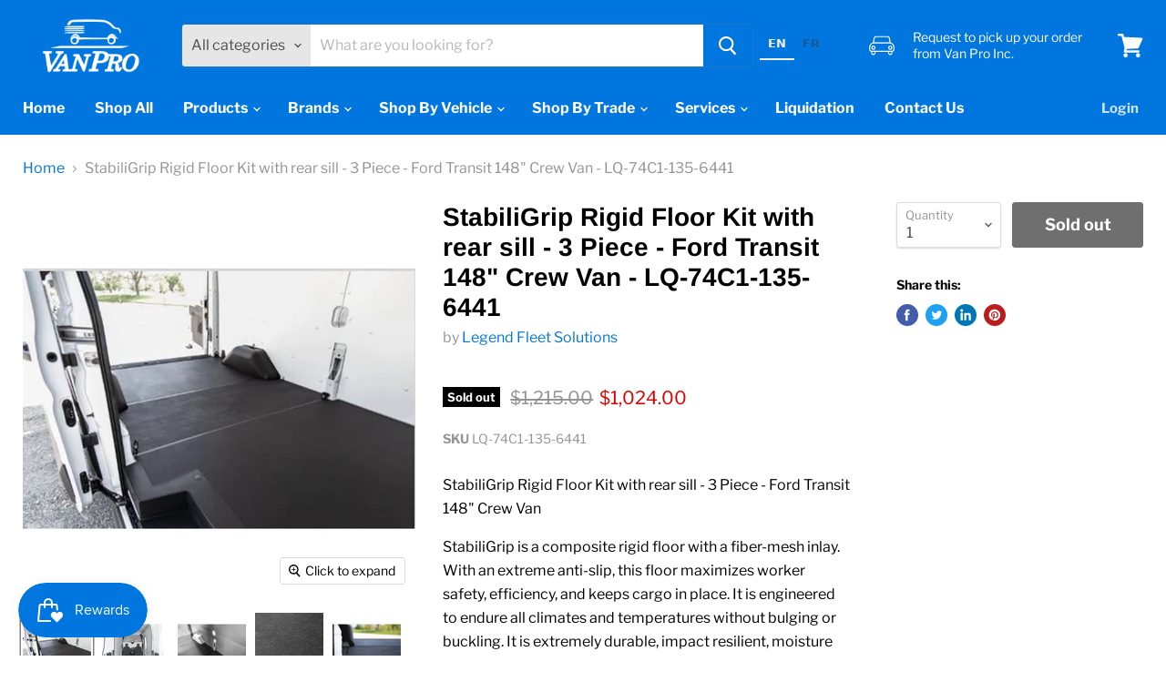

--- FILE ---
content_type: text/html; charset=utf-8
request_url: https://www.vanproinc.com/products/stabiligrip-rigid-floor-kit-with-rear-sill-3-piece-lq-74c1-135-6441
body_size: 39208
content:
<!doctype html>
<html class="no-js no-touch" lang="en">
  <head>
      <!-- Google Tag Manager -->
<script>(function(w,d,s,l,i){w[l]=w[l]||[];w[l].push({'gtm.start':
new Date().getTime(),event:'gtm.js'});var f=d.getElementsByTagName(s)[0],
j=d.createElement(s),dl=l!='dataLayer'?'&l='+l:'';j.async=true;j.src=
'https://www.googletagmanager.com/gtm.js?id='+i+dl;f.parentNode.insertBefore(j,f);
})(window,document,'script','dataLayer','GTM-MS42DPW');</script>
<!-- End Google Tag Manager -->
   
    <meta charset="utf-8">
    <meta http-equiv="x-ua-compatible" content="IE=edge">

    <link rel="preconnect" href="https://cdn.shopify.com">
    <link rel="preconnect" href="https://fonts.shopifycdn.com">
    <link rel="preconnect" href="https://v.shopify.com">
    <link rel="preconnect" href="https://cdn.shopifycloud.com">
    
  

    <title>StabiliGrip Rigid Floor Kit with rear sill - 3 Piece - Ford Transit 14 — Van Pro Inc.</title>

    
      <meta name="description" content="StabiliGrip Rigid Floor Kit with rear sill - 3 Piece - Ford Transit 148&quot; Crew Van  StabiliGrip is a composite rigid floor with a fiber-mesh inlay. With an extreme anti-slip, this floor maximizes worker safety, efficiency, and keeps cargo in place. It is engineered to endure all climates and temperatures without bulging">
    

    
  <link rel="shortcut icon" href="//www.vanproinc.com/cdn/shop/files/Favicon_32x32-01_b586017c-6e04-41af-8571-89b1410b4f46_32x32.png?v=1617891412" type="image/png">


    
      <link rel="canonical" href="https://www.vanproinc.com/products/stabiligrip-rigid-floor-kit-with-rear-sill-3-piece-lq-74c1-135-6441" />
    

    <meta name="viewport" content="width=device-width">

    
    















<meta property="og:site_name" content="Van Pro Inc.">
<meta property="og:url" content="https://www.vanproinc.com/products/stabiligrip-rigid-floor-kit-with-rear-sill-3-piece-lq-74c1-135-6441">
<meta property="og:title" content="StabiliGrip Rigid Floor Kit with rear sill - 3 Piece - Ford Transit 148&quot; Crew Van  - LQ-74C1-135-6441">
<meta property="og:type" content="website">
<meta property="og:description" content="StabiliGrip Rigid Floor Kit with rear sill - 3 Piece - Ford Transit 148&quot; Crew Van  StabiliGrip is a composite rigid floor with a fiber-mesh inlay. With an extreme anti-slip, this floor maximizes worker safety, efficiency, and keeps cargo in place. It is engineered to endure all climates and temperatures without bulging">




    
    
    

    
    
    <meta
      property="og:image"
      content="https://www.vanproinc.com/cdn/shop/products/StabiliGrip_5_0629e86c-fd28-4a23-bf08-c7c0ca251c4d_1200x1200.jpg?v=1681391680"
    />
    <meta
      property="og:image:secure_url"
      content="https://www.vanproinc.com/cdn/shop/products/StabiliGrip_5_0629e86c-fd28-4a23-bf08-c7c0ca251c4d_1200x1200.jpg?v=1681391680"
    />
    <meta property="og:image:width" content="1200" />
    <meta property="og:image:height" content="1200" />
    
    
    <meta property="og:image:alt" content="Social media image" />
  
















<meta name="twitter:title" content="StabiliGrip Rigid Floor Kit with rear sill - 3 Piece - Ford Transit 14">
<meta name="twitter:description" content="StabiliGrip Rigid Floor Kit with rear sill - 3 Piece - Ford Transit 148&quot; Crew Van  StabiliGrip is a composite rigid floor with a fiber-mesh inlay. With an extreme anti-slip, this floor maximizes worker safety, efficiency, and keeps cargo in place. It is engineered to endure all climates and temperatures without bulging">


    
    
    
      
      
      <meta name="twitter:card" content="summary">
    
    
    <meta
      property="twitter:image"
      content="https://www.vanproinc.com/cdn/shop/products/StabiliGrip_5_0629e86c-fd28-4a23-bf08-c7c0ca251c4d_1200x1200_crop_center.jpg?v=1681391680"
    />
    <meta property="twitter:image:width" content="1200" />
    <meta property="twitter:image:height" content="1200" />
    
    
    <meta property="twitter:image:alt" content="Social media image" />
  



    <link rel="preload" href="//www.vanproinc.com/cdn/fonts/libre_franklin/librefranklin_n7.6739620624550b8695d0cc23f92ffd46eb51c7a3.woff2" as="font" crossorigin="anonymous">
    <link rel="preload" as="style" href="//www.vanproinc.com/cdn/shop/t/10/assets/theme.css?v=373111109983249631762279021">

    <script>window.performance && window.performance.mark && window.performance.mark('shopify.content_for_header.start');</script><meta name="google-site-verification" content="03PmNo7QGGCgt-cHk1jPB6LEK7lbq4bg7xbLb1oVppg">
<meta id="shopify-digital-wallet" name="shopify-digital-wallet" content="/55932813519/digital_wallets/dialog">
<meta name="shopify-checkout-api-token" content="5f79a8356a970e8e0e953f867c9bf1b1">
<link rel="alternate" type="application/json+oembed" href="https://www.vanproinc.com/products/stabiligrip-rigid-floor-kit-with-rear-sill-3-piece-lq-74c1-135-6441.oembed">
<script async="async" src="/checkouts/internal/preloads.js?locale=en-CA"></script>
<link rel="preconnect" href="https://shop.app" crossorigin="anonymous">
<script async="async" src="https://shop.app/checkouts/internal/preloads.js?locale=en-CA&shop_id=55932813519" crossorigin="anonymous"></script>
<script id="apple-pay-shop-capabilities" type="application/json">{"shopId":55932813519,"countryCode":"CA","currencyCode":"CAD","merchantCapabilities":["supports3DS"],"merchantId":"gid:\/\/shopify\/Shop\/55932813519","merchantName":"Van Pro Inc.","requiredBillingContactFields":["postalAddress","email","phone"],"requiredShippingContactFields":["postalAddress","email","phone"],"shippingType":"shipping","supportedNetworks":["visa","masterCard","amex","discover","interac","jcb"],"total":{"type":"pending","label":"Van Pro Inc.","amount":"1.00"},"shopifyPaymentsEnabled":true,"supportsSubscriptions":true}</script>
<script id="shopify-features" type="application/json">{"accessToken":"5f79a8356a970e8e0e953f867c9bf1b1","betas":["rich-media-storefront-analytics"],"domain":"www.vanproinc.com","predictiveSearch":true,"shopId":55932813519,"locale":"en"}</script>
<script>var Shopify = Shopify || {};
Shopify.shop = "van-pro-inc.myshopify.com";
Shopify.locale = "en";
Shopify.currency = {"active":"CAD","rate":"1.0"};
Shopify.country = "CA";
Shopify.theme = {"name":"[PXU] Copy of Main Empire","id":128522551503,"schema_name":"Empire","schema_version":"5.9.0","theme_store_id":838,"role":"main"};
Shopify.theme.handle = "null";
Shopify.theme.style = {"id":null,"handle":null};
Shopify.cdnHost = "www.vanproinc.com/cdn";
Shopify.routes = Shopify.routes || {};
Shopify.routes.root = "/";</script>
<script type="module">!function(o){(o.Shopify=o.Shopify||{}).modules=!0}(window);</script>
<script>!function(o){function n(){var o=[];function n(){o.push(Array.prototype.slice.apply(arguments))}return n.q=o,n}var t=o.Shopify=o.Shopify||{};t.loadFeatures=n(),t.autoloadFeatures=n()}(window);</script>
<script>
  window.ShopifyPay = window.ShopifyPay || {};
  window.ShopifyPay.apiHost = "shop.app\/pay";
  window.ShopifyPay.redirectState = null;
</script>
<script id="shop-js-analytics" type="application/json">{"pageType":"product"}</script>
<script defer="defer" async type="module" src="//www.vanproinc.com/cdn/shopifycloud/shop-js/modules/v2/client.init-shop-cart-sync_COMZFrEa.en.esm.js"></script>
<script defer="defer" async type="module" src="//www.vanproinc.com/cdn/shopifycloud/shop-js/modules/v2/chunk.common_CdXrxk3f.esm.js"></script>
<script type="module">
  await import("//www.vanproinc.com/cdn/shopifycloud/shop-js/modules/v2/client.init-shop-cart-sync_COMZFrEa.en.esm.js");
await import("//www.vanproinc.com/cdn/shopifycloud/shop-js/modules/v2/chunk.common_CdXrxk3f.esm.js");

  window.Shopify.SignInWithShop?.initShopCartSync?.({"fedCMEnabled":true,"windoidEnabled":true});

</script>
<script>
  window.Shopify = window.Shopify || {};
  if (!window.Shopify.featureAssets) window.Shopify.featureAssets = {};
  window.Shopify.featureAssets['shop-js'] = {"shop-cart-sync":["modules/v2/client.shop-cart-sync_CRSPkpKa.en.esm.js","modules/v2/chunk.common_CdXrxk3f.esm.js"],"shop-button":["modules/v2/client.shop-button_B6dBoDg5.en.esm.js","modules/v2/chunk.common_CdXrxk3f.esm.js"],"init-windoid":["modules/v2/client.init-windoid_hXardXh0.en.esm.js","modules/v2/chunk.common_CdXrxk3f.esm.js"],"shop-cash-offers":["modules/v2/client.shop-cash-offers_p6Pw3nax.en.esm.js","modules/v2/chunk.common_CdXrxk3f.esm.js","modules/v2/chunk.modal_C89cmTvN.esm.js"],"init-fed-cm":["modules/v2/client.init-fed-cm_DO1JVZ96.en.esm.js","modules/v2/chunk.common_CdXrxk3f.esm.js"],"init-shop-email-lookup-coordinator":["modules/v2/client.init-shop-email-lookup-coordinator_jpxQlUsx.en.esm.js","modules/v2/chunk.common_CdXrxk3f.esm.js"],"shop-toast-manager":["modules/v2/client.shop-toast-manager_C-K0q6-t.en.esm.js","modules/v2/chunk.common_CdXrxk3f.esm.js"],"shop-login-button":["modules/v2/client.shop-login-button_BHRMsoBb.en.esm.js","modules/v2/chunk.common_CdXrxk3f.esm.js","modules/v2/chunk.modal_C89cmTvN.esm.js"],"pay-button":["modules/v2/client.pay-button_CRuQ9trT.en.esm.js","modules/v2/chunk.common_CdXrxk3f.esm.js"],"init-shop-cart-sync":["modules/v2/client.init-shop-cart-sync_COMZFrEa.en.esm.js","modules/v2/chunk.common_CdXrxk3f.esm.js"],"init-customer-accounts-sign-up":["modules/v2/client.init-customer-accounts-sign-up_Q1yheB3t.en.esm.js","modules/v2/client.shop-login-button_BHRMsoBb.en.esm.js","modules/v2/chunk.common_CdXrxk3f.esm.js","modules/v2/chunk.modal_C89cmTvN.esm.js"],"avatar":["modules/v2/client.avatar_BTnouDA3.en.esm.js"],"init-customer-accounts":["modules/v2/client.init-customer-accounts_B5rMd0lj.en.esm.js","modules/v2/client.shop-login-button_BHRMsoBb.en.esm.js","modules/v2/chunk.common_CdXrxk3f.esm.js","modules/v2/chunk.modal_C89cmTvN.esm.js"],"init-shop-for-new-customer-accounts":["modules/v2/client.init-shop-for-new-customer-accounts_BNQiNx4m.en.esm.js","modules/v2/client.shop-login-button_BHRMsoBb.en.esm.js","modules/v2/chunk.common_CdXrxk3f.esm.js","modules/v2/chunk.modal_C89cmTvN.esm.js"],"checkout-modal":["modules/v2/client.checkout-modal_DtXVhFgQ.en.esm.js","modules/v2/chunk.common_CdXrxk3f.esm.js","modules/v2/chunk.modal_C89cmTvN.esm.js"],"shop-follow-button":["modules/v2/client.shop-follow-button_CV5C02lv.en.esm.js","modules/v2/chunk.common_CdXrxk3f.esm.js","modules/v2/chunk.modal_C89cmTvN.esm.js"],"shop-login":["modules/v2/client.shop-login_Bz_Zm_XZ.en.esm.js","modules/v2/chunk.common_CdXrxk3f.esm.js","modules/v2/chunk.modal_C89cmTvN.esm.js"],"lead-capture":["modules/v2/client.lead-capture_CmGCXBh3.en.esm.js","modules/v2/chunk.common_CdXrxk3f.esm.js","modules/v2/chunk.modal_C89cmTvN.esm.js"],"payment-terms":["modules/v2/client.payment-terms_D7XnU2ez.en.esm.js","modules/v2/chunk.common_CdXrxk3f.esm.js","modules/v2/chunk.modal_C89cmTvN.esm.js"]};
</script>
<script>(function() {
  var isLoaded = false;
  function asyncLoad() {
    if (isLoaded) return;
    isLoaded = true;
    var urls = ["https:\/\/cdn.weglot.com\/weglot_script_tag.js?shop=van-pro-inc.myshopify.com","\/\/www.powr.io\/powr.js?powr-token=van-pro-inc.myshopify.com\u0026external-type=shopify\u0026shop=van-pro-inc.myshopify.com","https:\/\/cdn.one.store\/javascript\/dist\/1.0\/jcr-widget.js?account_id=shopify:van-pro-inc.myshopify.com\u0026shop=van-pro-inc.myshopify.com","https:\/\/cdn.nfcube.com\/7777df0a2cb6e61478314d9ab0af6e4a.js?shop=van-pro-inc.myshopify.com","https:\/\/js.smile.io\/v1\/smile-shopify.js?shop=van-pro-inc.myshopify.com"];
    for (var i = 0; i < urls.length; i++) {
      var s = document.createElement('script');
      s.type = 'text/javascript';
      s.async = true;
      s.src = urls[i];
      var x = document.getElementsByTagName('script')[0];
      x.parentNode.insertBefore(s, x);
    }
  };
  if(window.attachEvent) {
    window.attachEvent('onload', asyncLoad);
  } else {
    window.addEventListener('load', asyncLoad, false);
  }
})();</script>
<script id="__st">var __st={"a":55932813519,"offset":-14400,"reqid":"7af0b12c-2e43-4c30-9c95-dae56157558c-1762979039","pageurl":"www.vanproinc.com\/products\/stabiligrip-rigid-floor-kit-with-rear-sill-3-piece-lq-74c1-135-6441","u":"6234142cf578","p":"product","rtyp":"product","rid":7193827475663};</script>
<script>window.ShopifyPaypalV4VisibilityTracking = true;</script>
<script id="captcha-bootstrap">!function(){'use strict';const t='contact',e='account',n='new_comment',o=[[t,t],['blogs',n],['comments',n],[t,'customer']],c=[[e,'customer_login'],[e,'guest_login'],[e,'recover_customer_password'],[e,'create_customer']],r=t=>t.map((([t,e])=>`form[action*='/${t}']:not([data-nocaptcha='true']) input[name='form_type'][value='${e}']`)).join(','),a=t=>()=>t?[...document.querySelectorAll(t)].map((t=>t.form)):[];function s(){const t=[...o],e=r(t);return a(e)}const i='password',u='form_key',d=['recaptcha-v3-token','g-recaptcha-response','h-captcha-response',i],f=()=>{try{return window.sessionStorage}catch{return}},m='__shopify_v',_=t=>t.elements[u];function p(t,e,n=!1){try{const o=window.sessionStorage,c=JSON.parse(o.getItem(e)),{data:r}=function(t){const{data:e,action:n}=t;return t[m]||n?{data:e,action:n}:{data:t,action:n}}(c);for(const[e,n]of Object.entries(r))t.elements[e]&&(t.elements[e].value=n);n&&o.removeItem(e)}catch(o){console.error('form repopulation failed',{error:o})}}const l='form_type',E='cptcha';function T(t){t.dataset[E]=!0}const w=window,h=w.document,L='Shopify',v='ce_forms',y='captcha';let A=!1;((t,e)=>{const n=(g='f06e6c50-85a8-45c8-87d0-21a2b65856fe',I='https://cdn.shopify.com/shopifycloud/storefront-forms-hcaptcha/ce_storefront_forms_captcha_hcaptcha.v1.5.2.iife.js',D={infoText:'Protected by hCaptcha',privacyText:'Privacy',termsText:'Terms'},(t,e,n)=>{const o=w[L][v],c=o.bindForm;if(c)return c(t,g,e,D).then(n);var r;o.q.push([[t,g,e,D],n]),r=I,A||(h.body.append(Object.assign(h.createElement('script'),{id:'captcha-provider',async:!0,src:r})),A=!0)});var g,I,D;w[L]=w[L]||{},w[L][v]=w[L][v]||{},w[L][v].q=[],w[L][y]=w[L][y]||{},w[L][y].protect=function(t,e){n(t,void 0,e),T(t)},Object.freeze(w[L][y]),function(t,e,n,w,h,L){const[v,y,A,g]=function(t,e,n){const i=e?o:[],u=t?c:[],d=[...i,...u],f=r(d),m=r(i),_=r(d.filter((([t,e])=>n.includes(e))));return[a(f),a(m),a(_),s()]}(w,h,L),I=t=>{const e=t.target;return e instanceof HTMLFormElement?e:e&&e.form},D=t=>v().includes(t);t.addEventListener('submit',(t=>{const e=I(t);if(!e)return;const n=D(e)&&!e.dataset.hcaptchaBound&&!e.dataset.recaptchaBound,o=_(e),c=g().includes(e)&&(!o||!o.value);(n||c)&&t.preventDefault(),c&&!n&&(function(t){try{if(!f())return;!function(t){const e=f();if(!e)return;const n=_(t);if(!n)return;const o=n.value;o&&e.removeItem(o)}(t);const e=Array.from(Array(32),(()=>Math.random().toString(36)[2])).join('');!function(t,e){_(t)||t.append(Object.assign(document.createElement('input'),{type:'hidden',name:u})),t.elements[u].value=e}(t,e),function(t,e){const n=f();if(!n)return;const o=[...t.querySelectorAll(`input[type='${i}']`)].map((({name:t})=>t)),c=[...d,...o],r={};for(const[a,s]of new FormData(t).entries())c.includes(a)||(r[a]=s);n.setItem(e,JSON.stringify({[m]:1,action:t.action,data:r}))}(t,e)}catch(e){console.error('failed to persist form',e)}}(e),e.submit())}));const S=(t,e)=>{t&&!t.dataset[E]&&(n(t,e.some((e=>e===t))),T(t))};for(const o of['focusin','change'])t.addEventListener(o,(t=>{const e=I(t);D(e)&&S(e,y())}));const B=e.get('form_key'),M=e.get(l),P=B&&M;t.addEventListener('DOMContentLoaded',(()=>{const t=y();if(P)for(const e of t)e.elements[l].value===M&&p(e,B);[...new Set([...A(),...v().filter((t=>'true'===t.dataset.shopifyCaptcha))])].forEach((e=>S(e,t)))}))}(h,new URLSearchParams(w.location.search),n,t,e,['guest_login'])})(!0,!0)}();</script>
<script integrity="sha256-52AcMU7V7pcBOXWImdc/TAGTFKeNjmkeM1Pvks/DTgc=" data-source-attribution="shopify.loadfeatures" defer="defer" src="//www.vanproinc.com/cdn/shopifycloud/storefront/assets/storefront/load_feature-81c60534.js" crossorigin="anonymous"></script>
<script crossorigin="anonymous" defer="defer" src="//www.vanproinc.com/cdn/shopifycloud/storefront/assets/shopify_pay/storefront-65b4c6d7.js?v=20250812"></script>
<script data-source-attribution="shopify.dynamic_checkout.dynamic.init">var Shopify=Shopify||{};Shopify.PaymentButton=Shopify.PaymentButton||{isStorefrontPortableWallets:!0,init:function(){window.Shopify.PaymentButton.init=function(){};var t=document.createElement("script");t.src="https://www.vanproinc.com/cdn/shopifycloud/portable-wallets/latest/portable-wallets.en.js",t.type="module",document.head.appendChild(t)}};
</script>
<script data-source-attribution="shopify.dynamic_checkout.buyer_consent">
  function portableWalletsHideBuyerConsent(e){var t=document.getElementById("shopify-buyer-consent"),n=document.getElementById("shopify-subscription-policy-button");t&&n&&(t.classList.add("hidden"),t.setAttribute("aria-hidden","true"),n.removeEventListener("click",e))}function portableWalletsShowBuyerConsent(e){var t=document.getElementById("shopify-buyer-consent"),n=document.getElementById("shopify-subscription-policy-button");t&&n&&(t.classList.remove("hidden"),t.removeAttribute("aria-hidden"),n.addEventListener("click",e))}window.Shopify?.PaymentButton&&(window.Shopify.PaymentButton.hideBuyerConsent=portableWalletsHideBuyerConsent,window.Shopify.PaymentButton.showBuyerConsent=portableWalletsShowBuyerConsent);
</script>
<script data-source-attribution="shopify.dynamic_checkout.cart.bootstrap">document.addEventListener("DOMContentLoaded",(function(){function t(){return document.querySelector("shopify-accelerated-checkout-cart, shopify-accelerated-checkout")}if(t())Shopify.PaymentButton.init();else{new MutationObserver((function(e,n){t()&&(Shopify.PaymentButton.init(),n.disconnect())})).observe(document.body,{childList:!0,subtree:!0})}}));
</script>
<link id="shopify-accelerated-checkout-styles" rel="stylesheet" media="screen" href="https://www.vanproinc.com/cdn/shopifycloud/portable-wallets/latest/accelerated-checkout-backwards-compat.css" crossorigin="anonymous">
<style id="shopify-accelerated-checkout-cart">
        #shopify-buyer-consent {
  margin-top: 1em;
  display: inline-block;
  width: 100%;
}

#shopify-buyer-consent.hidden {
  display: none;
}

#shopify-subscription-policy-button {
  background: none;
  border: none;
  padding: 0;
  text-decoration: underline;
  font-size: inherit;
  cursor: pointer;
}

#shopify-subscription-policy-button::before {
  box-shadow: none;
}

      </style>

<script>window.performance && window.performance.mark && window.performance.mark('shopify.content_for_header.end');</script>

    <link href="//www.vanproinc.com/cdn/shop/t/10/assets/theme.css?v=373111109983249631762279021" rel="stylesheet" type="text/css" media="all" />

    
    <script>
      window.Theme = window.Theme || {};
      window.Theme.routes = {
        "root_url": "/",
        "account_url": "/account",
        "account_login_url": "/account/login",
        "account_logout_url": "/account/logout",
        "account_register_url": "/account/register",
        "account_addresses_url": "/account/addresses",
        "collections_url": "/collections",
        "all_products_collection_url": "/collections/all",
        "search_url": "/search",
        "cart_url": "/cart",
        "cart_add_url": "/cart/add",
        "cart_change_url": "/cart/change",
        "cart_clear_url": "/cart/clear",
        "product_recommendations_url": "/recommendations/products",
      };
    </script>
    

  
<!--Start Weglot Script-->
<script src="//cdn.weglot.com/weglot.min.js"></script>
<script id="has-script-tags">Weglot.initialize({ api_key:"wg_8d58bbf00646ed3b508a7f8dcac339623" });</script>
<!--End Weglot Script-->

<link href="https://monorail-edge.shopifysvc.com" rel="dns-prefetch">
<script>(function(){if ("sendBeacon" in navigator && "performance" in window) {try {var session_token_from_headers = performance.getEntriesByType('navigation')[0].serverTiming.find(x => x.name == '_s').description;} catch {var session_token_from_headers = undefined;}var session_cookie_matches = document.cookie.match(/_shopify_s=([^;]*)/);var session_token_from_cookie = session_cookie_matches && session_cookie_matches.length === 2 ? session_cookie_matches[1] : "";var session_token = session_token_from_headers || session_token_from_cookie || "";function handle_abandonment_event(e) {var entries = performance.getEntries().filter(function(entry) {return /monorail-edge.shopifysvc.com/.test(entry.name);});if (!window.abandonment_tracked && entries.length === 0) {window.abandonment_tracked = true;var currentMs = Date.now();var navigation_start = performance.timing.navigationStart;var payload = {shop_id: 55932813519,url: window.location.href,navigation_start,duration: currentMs - navigation_start,session_token,page_type: "product"};window.navigator.sendBeacon("https://monorail-edge.shopifysvc.com/v1/produce", JSON.stringify({schema_id: "online_store_buyer_site_abandonment/1.1",payload: payload,metadata: {event_created_at_ms: currentMs,event_sent_at_ms: currentMs}}));}}window.addEventListener('pagehide', handle_abandonment_event);}}());</script>
<script id="web-pixels-manager-setup">(function e(e,d,r,n,o){if(void 0===o&&(o={}),!Boolean(null===(a=null===(i=window.Shopify)||void 0===i?void 0:i.analytics)||void 0===a?void 0:a.replayQueue)){var i,a;window.Shopify=window.Shopify||{};var t=window.Shopify;t.analytics=t.analytics||{};var s=t.analytics;s.replayQueue=[],s.publish=function(e,d,r){return s.replayQueue.push([e,d,r]),!0};try{self.performance.mark("wpm:start")}catch(e){}var l=function(){var e={modern:/Edge?\/(1{2}[4-9]|1[2-9]\d|[2-9]\d{2}|\d{4,})\.\d+(\.\d+|)|Firefox\/(1{2}[4-9]|1[2-9]\d|[2-9]\d{2}|\d{4,})\.\d+(\.\d+|)|Chrom(ium|e)\/(9{2}|\d{3,})\.\d+(\.\d+|)|(Maci|X1{2}).+ Version\/(15\.\d+|(1[6-9]|[2-9]\d|\d{3,})\.\d+)([,.]\d+|)( \(\w+\)|)( Mobile\/\w+|) Safari\/|Chrome.+OPR\/(9{2}|\d{3,})\.\d+\.\d+|(CPU[ +]OS|iPhone[ +]OS|CPU[ +]iPhone|CPU IPhone OS|CPU iPad OS)[ +]+(15[._]\d+|(1[6-9]|[2-9]\d|\d{3,})[._]\d+)([._]\d+|)|Android:?[ /-](13[3-9]|1[4-9]\d|[2-9]\d{2}|\d{4,})(\.\d+|)(\.\d+|)|Android.+Firefox\/(13[5-9]|1[4-9]\d|[2-9]\d{2}|\d{4,})\.\d+(\.\d+|)|Android.+Chrom(ium|e)\/(13[3-9]|1[4-9]\d|[2-9]\d{2}|\d{4,})\.\d+(\.\d+|)|SamsungBrowser\/([2-9]\d|\d{3,})\.\d+/,legacy:/Edge?\/(1[6-9]|[2-9]\d|\d{3,})\.\d+(\.\d+|)|Firefox\/(5[4-9]|[6-9]\d|\d{3,})\.\d+(\.\d+|)|Chrom(ium|e)\/(5[1-9]|[6-9]\d|\d{3,})\.\d+(\.\d+|)([\d.]+$|.*Safari\/(?![\d.]+ Edge\/[\d.]+$))|(Maci|X1{2}).+ Version\/(10\.\d+|(1[1-9]|[2-9]\d|\d{3,})\.\d+)([,.]\d+|)( \(\w+\)|)( Mobile\/\w+|) Safari\/|Chrome.+OPR\/(3[89]|[4-9]\d|\d{3,})\.\d+\.\d+|(CPU[ +]OS|iPhone[ +]OS|CPU[ +]iPhone|CPU IPhone OS|CPU iPad OS)[ +]+(10[._]\d+|(1[1-9]|[2-9]\d|\d{3,})[._]\d+)([._]\d+|)|Android:?[ /-](13[3-9]|1[4-9]\d|[2-9]\d{2}|\d{4,})(\.\d+|)(\.\d+|)|Mobile Safari.+OPR\/([89]\d|\d{3,})\.\d+\.\d+|Android.+Firefox\/(13[5-9]|1[4-9]\d|[2-9]\d{2}|\d{4,})\.\d+(\.\d+|)|Android.+Chrom(ium|e)\/(13[3-9]|1[4-9]\d|[2-9]\d{2}|\d{4,})\.\d+(\.\d+|)|Android.+(UC? ?Browser|UCWEB|U3)[ /]?(15\.([5-9]|\d{2,})|(1[6-9]|[2-9]\d|\d{3,})\.\d+)\.\d+|SamsungBrowser\/(5\.\d+|([6-9]|\d{2,})\.\d+)|Android.+MQ{2}Browser\/(14(\.(9|\d{2,})|)|(1[5-9]|[2-9]\d|\d{3,})(\.\d+|))(\.\d+|)|K[Aa][Ii]OS\/(3\.\d+|([4-9]|\d{2,})\.\d+)(\.\d+|)/},d=e.modern,r=e.legacy,n=navigator.userAgent;return n.match(d)?"modern":n.match(r)?"legacy":"unknown"}(),u="modern"===l?"modern":"legacy",c=(null!=n?n:{modern:"",legacy:""})[u],f=function(e){return[e.baseUrl,"/wpm","/b",e.hashVersion,"modern"===e.buildTarget?"m":"l",".js"].join("")}({baseUrl:d,hashVersion:r,buildTarget:u}),m=function(e){var d=e.version,r=e.bundleTarget,n=e.surface,o=e.pageUrl,i=e.monorailEndpoint;return{emit:function(e){var a=e.status,t=e.errorMsg,s=(new Date).getTime(),l=JSON.stringify({metadata:{event_sent_at_ms:s},events:[{schema_id:"web_pixels_manager_load/3.1",payload:{version:d,bundle_target:r,page_url:o,status:a,surface:n,error_msg:t},metadata:{event_created_at_ms:s}}]});if(!i)return console&&console.warn&&console.warn("[Web Pixels Manager] No Monorail endpoint provided, skipping logging."),!1;try{return self.navigator.sendBeacon.bind(self.navigator)(i,l)}catch(e){}var u=new XMLHttpRequest;try{return u.open("POST",i,!0),u.setRequestHeader("Content-Type","text/plain"),u.send(l),!0}catch(e){return console&&console.warn&&console.warn("[Web Pixels Manager] Got an unhandled error while logging to Monorail."),!1}}}}({version:r,bundleTarget:l,surface:e.surface,pageUrl:self.location.href,monorailEndpoint:e.monorailEndpoint});try{o.browserTarget=l,function(e){var d=e.src,r=e.async,n=void 0===r||r,o=e.onload,i=e.onerror,a=e.sri,t=e.scriptDataAttributes,s=void 0===t?{}:t,l=document.createElement("script"),u=document.querySelector("head"),c=document.querySelector("body");if(l.async=n,l.src=d,a&&(l.integrity=a,l.crossOrigin="anonymous"),s)for(var f in s)if(Object.prototype.hasOwnProperty.call(s,f))try{l.dataset[f]=s[f]}catch(e){}if(o&&l.addEventListener("load",o),i&&l.addEventListener("error",i),u)u.appendChild(l);else{if(!c)throw new Error("Did not find a head or body element to append the script");c.appendChild(l)}}({src:f,async:!0,onload:function(){if(!function(){var e,d;return Boolean(null===(d=null===(e=window.Shopify)||void 0===e?void 0:e.analytics)||void 0===d?void 0:d.initialized)}()){var d=window.webPixelsManager.init(e)||void 0;if(d){var r=window.Shopify.analytics;r.replayQueue.forEach((function(e){var r=e[0],n=e[1],o=e[2];d.publishCustomEvent(r,n,o)})),r.replayQueue=[],r.publish=d.publishCustomEvent,r.visitor=d.visitor,r.initialized=!0}}},onerror:function(){return m.emit({status:"failed",errorMsg:"".concat(f," has failed to load")})},sri:function(e){var d=/^sha384-[A-Za-z0-9+/=]+$/;return"string"==typeof e&&d.test(e)}(c)?c:"",scriptDataAttributes:o}),m.emit({status:"loading"})}catch(e){m.emit({status:"failed",errorMsg:(null==e?void 0:e.message)||"Unknown error"})}}})({shopId: 55932813519,storefrontBaseUrl: "https://www.vanproinc.com",extensionsBaseUrl: "https://extensions.shopifycdn.com/cdn/shopifycloud/web-pixels-manager",monorailEndpoint: "https://monorail-edge.shopifysvc.com/unstable/produce_batch",surface: "storefront-renderer",enabledBetaFlags: ["2dca8a86"],webPixelsConfigList: [{"id":"192151759","configuration":"{\"config\":\"{\\\"google_tag_ids\\\":[\\\"AW-526300207\\\",\\\"GT-KVMW3JG\\\",\\\"G-CPTJCYTKRJ\\\"],\\\"target_country\\\":\\\"CA\\\",\\\"gtag_events\\\":[{\\\"type\\\":\\\"begin_checkout\\\",\\\"action_label\\\":[\\\"AW-526300207\\\/XzCeCIKNrJYDEK_o-voB\\\",\\\"MC-H188VC259J\\\",\\\"G-CPTJCYTKRJ\\\"]},{\\\"type\\\":\\\"search\\\",\\\"action_label\\\":[\\\"AW-526300207\\\/i71wCIWNrJYDEK_o-voB\\\",\\\"MC-H188VC259J\\\",\\\"G-CPTJCYTKRJ\\\"]},{\\\"type\\\":\\\"view_item\\\",\\\"action_label\\\":[\\\"AW-526300207\\\/9R4RCPyMrJYDEK_o-voB\\\",\\\"MC-H188VC259J\\\",\\\"G-CPTJCYTKRJ\\\"]},{\\\"type\\\":\\\"purchase\\\",\\\"action_label\\\":[\\\"AW-526300207\\\/MC4PCPmMrJYDEK_o-voB\\\",\\\"AW-526300207\\\/qipdCI7Cy6ADEK_o-voB\\\",\\\"AW-526300207\\\/CNt2CLPkw6ADEK_o-voB\\\",\\\"MC-H188VC259J\\\",\\\"G-CPTJCYTKRJ\\\"]},{\\\"type\\\":\\\"page_view\\\",\\\"action_label\\\":[\\\"AW-526300207\\\/oRC3CPaMrJYDEK_o-voB\\\",\\\"MC-H188VC259J\\\",\\\"G-CPTJCYTKRJ\\\"]},{\\\"type\\\":\\\"add_payment_info\\\",\\\"action_label\\\":[\\\"AW-526300207\\\/8-3iCIiNrJYDEK_o-voB\\\",\\\"MC-H188VC259J\\\",\\\"G-CPTJCYTKRJ\\\"]},{\\\"type\\\":\\\"add_to_cart\\\",\\\"action_label\\\":[\\\"AW-526300207\\\/XnAYCP-MrJYDEK_o-voB\\\",\\\"MC-H188VC259J\\\",\\\"G-CPTJCYTKRJ\\\"]}],\\\"enable_monitoring_mode\\\":false}\"}","eventPayloadVersion":"v1","runtimeContext":"OPEN","scriptVersion":"b2a88bafab3e21179ed38636efcd8a93","type":"APP","apiClientId":1780363,"privacyPurposes":[],"dataSharingAdjustments":{"protectedCustomerApprovalScopes":["read_customer_address","read_customer_email","read_customer_name","read_customer_personal_data","read_customer_phone"]}},{"id":"shopify-app-pixel","configuration":"{}","eventPayloadVersion":"v1","runtimeContext":"STRICT","scriptVersion":"0450","apiClientId":"shopify-pixel","type":"APP","privacyPurposes":["ANALYTICS","MARKETING"]},{"id":"shopify-custom-pixel","eventPayloadVersion":"v1","runtimeContext":"LAX","scriptVersion":"0450","apiClientId":"shopify-pixel","type":"CUSTOM","privacyPurposes":["ANALYTICS","MARKETING"]}],isMerchantRequest: false,initData: {"shop":{"name":"Van Pro Inc.","paymentSettings":{"currencyCode":"CAD"},"myshopifyDomain":"van-pro-inc.myshopify.com","countryCode":"CA","storefrontUrl":"https:\/\/www.vanproinc.com"},"customer":null,"cart":null,"checkout":null,"productVariants":[{"price":{"amount":1024.0,"currencyCode":"CAD"},"product":{"title":"StabiliGrip Rigid Floor Kit with rear sill - 3 Piece - Ford Transit 148\" Crew Van  - LQ-74C1-135-6441","vendor":"Legend Fleet Solutions","id":"7193827475663","untranslatedTitle":"StabiliGrip Rigid Floor Kit with rear sill - 3 Piece - Ford Transit 148\" Crew Van  - LQ-74C1-135-6441","url":"\/products\/stabiligrip-rigid-floor-kit-with-rear-sill-3-piece-lq-74c1-135-6441","type":"Flooring \u0026 Interior Protection"},"id":"42795154276559","image":{"src":"\/\/www.vanproinc.com\/cdn\/shop\/products\/StabiliGrip_5_0629e86c-fd28-4a23-bf08-c7c0ca251c4d.jpg?v=1681391680"},"sku":"LQ-74C1-135-6441","title":"Default Title","untranslatedTitle":"Default Title"}],"purchasingCompany":null},},"https://www.vanproinc.com/cdn","ae1676cfwd2530674p4253c800m34e853cb",{"modern":"","legacy":""},{"shopId":"55932813519","storefrontBaseUrl":"https:\/\/www.vanproinc.com","extensionBaseUrl":"https:\/\/extensions.shopifycdn.com\/cdn\/shopifycloud\/web-pixels-manager","surface":"storefront-renderer","enabledBetaFlags":"[\"2dca8a86\"]","isMerchantRequest":"false","hashVersion":"ae1676cfwd2530674p4253c800m34e853cb","publish":"custom","events":"[[\"page_viewed\",{}],[\"product_viewed\",{\"productVariant\":{\"price\":{\"amount\":1024.0,\"currencyCode\":\"CAD\"},\"product\":{\"title\":\"StabiliGrip Rigid Floor Kit with rear sill - 3 Piece - Ford Transit 148\\\" Crew Van  - LQ-74C1-135-6441\",\"vendor\":\"Legend Fleet Solutions\",\"id\":\"7193827475663\",\"untranslatedTitle\":\"StabiliGrip Rigid Floor Kit with rear sill - 3 Piece - Ford Transit 148\\\" Crew Van  - LQ-74C1-135-6441\",\"url\":\"\/products\/stabiligrip-rigid-floor-kit-with-rear-sill-3-piece-lq-74c1-135-6441\",\"type\":\"Flooring \u0026 Interior Protection\"},\"id\":\"42795154276559\",\"image\":{\"src\":\"\/\/www.vanproinc.com\/cdn\/shop\/products\/StabiliGrip_5_0629e86c-fd28-4a23-bf08-c7c0ca251c4d.jpg?v=1681391680\"},\"sku\":\"LQ-74C1-135-6441\",\"title\":\"Default Title\",\"untranslatedTitle\":\"Default Title\"}}]]"});</script><script>
  window.ShopifyAnalytics = window.ShopifyAnalytics || {};
  window.ShopifyAnalytics.meta = window.ShopifyAnalytics.meta || {};
  window.ShopifyAnalytics.meta.currency = 'CAD';
  var meta = {"product":{"id":7193827475663,"gid":"gid:\/\/shopify\/Product\/7193827475663","vendor":"Legend Fleet Solutions","type":"Flooring \u0026 Interior Protection","variants":[{"id":42795154276559,"price":102400,"name":"StabiliGrip Rigid Floor Kit with rear sill - 3 Piece - Ford Transit 148\" Crew Van  - LQ-74C1-135-6441","public_title":null,"sku":"LQ-74C1-135-6441"}],"remote":false},"page":{"pageType":"product","resourceType":"product","resourceId":7193827475663}};
  for (var attr in meta) {
    window.ShopifyAnalytics.meta[attr] = meta[attr];
  }
</script>
<script class="analytics">
  (function () {
    var customDocumentWrite = function(content) {
      var jquery = null;

      if (window.jQuery) {
        jquery = window.jQuery;
      } else if (window.Checkout && window.Checkout.$) {
        jquery = window.Checkout.$;
      }

      if (jquery) {
        jquery('body').append(content);
      }
    };

    var hasLoggedConversion = function(token) {
      if (token) {
        return document.cookie.indexOf('loggedConversion=' + token) !== -1;
      }
      return false;
    }

    var setCookieIfConversion = function(token) {
      if (token) {
        var twoMonthsFromNow = new Date(Date.now());
        twoMonthsFromNow.setMonth(twoMonthsFromNow.getMonth() + 2);

        document.cookie = 'loggedConversion=' + token + '; expires=' + twoMonthsFromNow;
      }
    }

    var trekkie = window.ShopifyAnalytics.lib = window.trekkie = window.trekkie || [];
    if (trekkie.integrations) {
      return;
    }
    trekkie.methods = [
      'identify',
      'page',
      'ready',
      'track',
      'trackForm',
      'trackLink'
    ];
    trekkie.factory = function(method) {
      return function() {
        var args = Array.prototype.slice.call(arguments);
        args.unshift(method);
        trekkie.push(args);
        return trekkie;
      };
    };
    for (var i = 0; i < trekkie.methods.length; i++) {
      var key = trekkie.methods[i];
      trekkie[key] = trekkie.factory(key);
    }
    trekkie.load = function(config) {
      trekkie.config = config || {};
      trekkie.config.initialDocumentCookie = document.cookie;
      var first = document.getElementsByTagName('script')[0];
      var script = document.createElement('script');
      script.type = 'text/javascript';
      script.onerror = function(e) {
        var scriptFallback = document.createElement('script');
        scriptFallback.type = 'text/javascript';
        scriptFallback.onerror = function(error) {
                var Monorail = {
      produce: function produce(monorailDomain, schemaId, payload) {
        var currentMs = new Date().getTime();
        var event = {
          schema_id: schemaId,
          payload: payload,
          metadata: {
            event_created_at_ms: currentMs,
            event_sent_at_ms: currentMs
          }
        };
        return Monorail.sendRequest("https://" + monorailDomain + "/v1/produce", JSON.stringify(event));
      },
      sendRequest: function sendRequest(endpointUrl, payload) {
        // Try the sendBeacon API
        if (window && window.navigator && typeof window.navigator.sendBeacon === 'function' && typeof window.Blob === 'function' && !Monorail.isIos12()) {
          var blobData = new window.Blob([payload], {
            type: 'text/plain'
          });

          if (window.navigator.sendBeacon(endpointUrl, blobData)) {
            return true;
          } // sendBeacon was not successful

        } // XHR beacon

        var xhr = new XMLHttpRequest();

        try {
          xhr.open('POST', endpointUrl);
          xhr.setRequestHeader('Content-Type', 'text/plain');
          xhr.send(payload);
        } catch (e) {
          console.log(e);
        }

        return false;
      },
      isIos12: function isIos12() {
        return window.navigator.userAgent.lastIndexOf('iPhone; CPU iPhone OS 12_') !== -1 || window.navigator.userAgent.lastIndexOf('iPad; CPU OS 12_') !== -1;
      }
    };
    Monorail.produce('monorail-edge.shopifysvc.com',
      'trekkie_storefront_load_errors/1.1',
      {shop_id: 55932813519,
      theme_id: 128522551503,
      app_name: "storefront",
      context_url: window.location.href,
      source_url: "//www.vanproinc.com/cdn/s/trekkie.storefront.308893168db1679b4a9f8a086857af995740364f.min.js"});

        };
        scriptFallback.async = true;
        scriptFallback.src = '//www.vanproinc.com/cdn/s/trekkie.storefront.308893168db1679b4a9f8a086857af995740364f.min.js';
        first.parentNode.insertBefore(scriptFallback, first);
      };
      script.async = true;
      script.src = '//www.vanproinc.com/cdn/s/trekkie.storefront.308893168db1679b4a9f8a086857af995740364f.min.js';
      first.parentNode.insertBefore(script, first);
    };
    trekkie.load(
      {"Trekkie":{"appName":"storefront","development":false,"defaultAttributes":{"shopId":55932813519,"isMerchantRequest":null,"themeId":128522551503,"themeCityHash":"12012612072657233821","contentLanguage":"en","currency":"CAD","eventMetadataId":"3f1c26cc-2bb4-4fd8-b954-7ec0d798a18e"},"isServerSideCookieWritingEnabled":true,"monorailRegion":"shop_domain","enabledBetaFlags":["f0df213a"]},"Session Attribution":{},"S2S":{"facebookCapiEnabled":true,"source":"trekkie-storefront-renderer","apiClientId":580111}}
    );

    var loaded = false;
    trekkie.ready(function() {
      if (loaded) return;
      loaded = true;

      window.ShopifyAnalytics.lib = window.trekkie;

      var originalDocumentWrite = document.write;
      document.write = customDocumentWrite;
      try { window.ShopifyAnalytics.merchantGoogleAnalytics.call(this); } catch(error) {};
      document.write = originalDocumentWrite;

      window.ShopifyAnalytics.lib.page(null,{"pageType":"product","resourceType":"product","resourceId":7193827475663,"shopifyEmitted":true});

      var match = window.location.pathname.match(/checkouts\/(.+)\/(thank_you|post_purchase)/)
      var token = match? match[1]: undefined;
      if (!hasLoggedConversion(token)) {
        setCookieIfConversion(token);
        window.ShopifyAnalytics.lib.track("Viewed Product",{"currency":"CAD","variantId":42795154276559,"productId":7193827475663,"productGid":"gid:\/\/shopify\/Product\/7193827475663","name":"StabiliGrip Rigid Floor Kit with rear sill - 3 Piece - Ford Transit 148\" Crew Van  - LQ-74C1-135-6441","price":"1024.00","sku":"LQ-74C1-135-6441","brand":"Legend Fleet Solutions","variant":null,"category":"Flooring \u0026 Interior Protection","nonInteraction":true,"remote":false},undefined,undefined,{"shopifyEmitted":true});
      window.ShopifyAnalytics.lib.track("monorail:\/\/trekkie_storefront_viewed_product\/1.1",{"currency":"CAD","variantId":42795154276559,"productId":7193827475663,"productGid":"gid:\/\/shopify\/Product\/7193827475663","name":"StabiliGrip Rigid Floor Kit with rear sill - 3 Piece - Ford Transit 148\" Crew Van  - LQ-74C1-135-6441","price":"1024.00","sku":"LQ-74C1-135-6441","brand":"Legend Fleet Solutions","variant":null,"category":"Flooring \u0026 Interior Protection","nonInteraction":true,"remote":false,"referer":"https:\/\/www.vanproinc.com\/products\/stabiligrip-rigid-floor-kit-with-rear-sill-3-piece-lq-74c1-135-6441"});
      }
    });


        var eventsListenerScript = document.createElement('script');
        eventsListenerScript.async = true;
        eventsListenerScript.src = "//www.vanproinc.com/cdn/shopifycloud/storefront/assets/shop_events_listener-3da45d37.js";
        document.getElementsByTagName('head')[0].appendChild(eventsListenerScript);

})();</script>
<script
  defer
  src="https://www.vanproinc.com/cdn/shopifycloud/perf-kit/shopify-perf-kit-2.1.2.min.js"
  data-application="storefront-renderer"
  data-shop-id="55932813519"
  data-render-region="gcp-us-central1"
  data-page-type="product"
  data-theme-instance-id="128522551503"
  data-theme-name="Empire"
  data-theme-version="5.9.0"
  data-monorail-region="shop_domain"
  data-resource-timing-sampling-rate="10"
  data-shs="true"
  data-shs-beacon="true"
  data-shs-export-with-fetch="true"
  data-shs-logs-sample-rate="1"
></script>
</head>

  <body class="template-product" data-instant-allow-query-string >
     <!-- Google Tag Manager (noscript) -->
<noscript><iframe src="https://www.googletagmanager.com/ns.html?id=GTM-MS42DPW"
height="0" width="0" style="display:none;visibility:hidden"></iframe></noscript>
<!-- End Google Tag Manager (noscript) -->
   
    <script>
      
     
  
     
      document.documentElement.className=document.documentElement.className.replace(/\bno-js\b/,'js');
      if(window.Shopify&&window.Shopify.designMode)document.documentElement.className+=' in-theme-editor';
      if(('ontouchstart' in window)||window.DocumentTouch&&document instanceof DocumentTouch)document.documentElement.className=document.documentElement.className.replace(/\bno-touch\b/,'has-touch');
    </script>
    <a class="skip-to-main" href="#site-main">Skip to content</a>
    <div id="shopify-section-static-announcement" class="shopify-section site-announcement"><script
  type="application/json"
  data-section-id="static-announcement"
  data-section-type="static-announcement">
</script>










</div>
    <header
      class="site-header site-header-nav--open"
      role="banner"
      data-site-header
    >
      <div id="shopify-section-static-header" class="shopify-section site-header-wrapper"><script
  type="application/json"
  data-section-id="static-header"
  data-section-type="static-header"
  data-section-data>
  {
    "settings": {
      "sticky_header": true,
      "live_search": {
        "enable": true,
        "enable_images": true,
        "enable_content": true,
        "money_format": "${{amount}}",
        "show_mobile_search_bar": true,
        "context": {
          "view_all_results": "View all results",
          "view_all_products": "View all products",
          "content_results": {
            "title": "Pages \u0026amp; Posts",
            "no_results": "No results."
          },
          "no_results_products": {
            "title": "No products for “*terms*”.",
            "title_in_category": "No products for “*terms*” in *category*.",
            "message": "Sorry, we couldn’t find any matches."
          }
        }
      }
    }
  }
</script>




<style data-shopify>
  .site-logo {
    max-width: 150px;
  }

  .site-logo-image {
    max-height: 67px;
  }
</style>

<div
  class="
    site-header-main
    
  "
  data-site-header-main
  data-site-header-sticky
  
    data-site-header-mobile-search-bar
  
>
  <button class="site-header-menu-toggle" data-menu-toggle>
    <div class="site-header-menu-toggle--button" tabindex="-1">
      <span class="toggle-icon--bar toggle-icon--bar-top"></span>
      <span class="toggle-icon--bar toggle-icon--bar-middle"></span>
      <span class="toggle-icon--bar toggle-icon--bar-bottom"></span>
      <span class="visually-hidden">Menu</span>
    </div>
  </button>

  

  <div
    class="
      site-header-main-content
      
        small-promo-enabled
      
    "
  >
    <div class="site-header-logo">
      <a
        class="site-logo"
        href="/">
        
          
          

          

  

  <img
    
      src="//www.vanproinc.com/cdn/shop/files/Header_Logo_200x80_STROKE2-01_200x80.png?v=1618333237"
    
    alt=""

    
      data-rimg
      srcset="//www.vanproinc.com/cdn/shop/files/Header_Logo_200x80_STROKE2-01_200x80.png?v=1618333237 1x"
    

    class="site-logo-image"
    
    
  >




        
      </a>
    </div>

    





<div class="live-search" data-live-search><form
    class="
      live-search-form
      form-fields-inline
      
    "
    action="/search"
    method="get"
    role="search"
    aria-label="Product"
    data-live-search-form
  >
    <input type="hidden" name="type" value="article,page,product">
    <div class="form-field no-label"><span class="form-field-select-wrapper live-search-filter-wrapper">
          <select class="live-search-filter" data-live-search-filter data-filter-all="All categories">
            
            <option value="" selected>All categories</option>
            <option value="" disabled>------</option>
            
              
<option value="product_type:Accessories">Accessories</option>
<option value="product_type:Drawers">Drawers</option>
<option value="product_type:Electrical Products &amp; Batteries">Electrical Products & Batteries</option>
<option value="product_type:Flooring &amp; Interior Protection">Flooring & Interior Protection</option>
<option value="product_type:Fold-Away Shelving">Fold-Away Shelving</option>
<option value="product_type:Install Kits">Install Kits</option>
<option value="product_type:Ladder Racks">Ladder Racks</option>
<option value="product_type:Loading Equipment">Loading Equipment</option>
<option value="product_type:Pickup Truck Racks">Pickup Truck Racks</option>
<option value="product_type:Refrigerant Racks &amp; Shelving">Refrigerant Racks & Shelving</option>
<option value="product_type:Safety Partitions">Safety Partitions</option>
<option value="product_type:Seat Covers">Seat Covers</option>
<option value="product_type:Shelving">Shelving</option>
<option value="product_type:Storage Unit">Storage Unit</option>
<option value="product_type:Storage Units">Storage Units</option>
<option value="product_type:Upfit Packages">Upfit Packages</option>
            
          </select>
          <label class="live-search-filter-label form-field-select" data-live-search-filter-label>All categories
</label>
          <svg
  aria-hidden="true"
  focusable="false"
  role="presentation"
  width="8"
  height="6"
  viewBox="0 0 8 6"
  fill="none"
  xmlns="http://www.w3.org/2000/svg"
>
<path class="icon-chevron-down-left" d="M4 4.5L7 1.5" stroke="currentColor" stroke-width="1.25" stroke-linecap="square"/>
<path class="icon-chevron-down-right" d="M4 4.5L1 1.5" stroke="currentColor" stroke-width="1.25" stroke-linecap="square"/>
</svg>

        </span><input
        class="form-field-input live-search-form-field"
        type="text"
        name="q"
        aria-label="Search"
        placeholder="What are you looking for?"
        
        autocomplete="off"
        data-live-search-input>
      <button
        class="live-search-takeover-cancel"
        type="button"
        data-live-search-takeover-cancel>
        Cancel
      </button>

      <button
        class="live-search-button"
        type="submit"
        aria-label="Search"
        data-live-search-submit
      >
        <span class="search-icon search-icon--inactive">
          <svg
  aria-hidden="true"
  focusable="false"
  role="presentation"
  xmlns="http://www.w3.org/2000/svg"
  width="20"
  height="21"
  viewBox="0 0 20 21"
>
  <path fill="currentColor" fill-rule="evenodd" d="M12.514 14.906a8.264 8.264 0 0 1-4.322 1.21C3.668 16.116 0 12.513 0 8.07 0 3.626 3.668.023 8.192.023c4.525 0 8.193 3.603 8.193 8.047 0 2.033-.769 3.89-2.035 5.307l4.999 5.552-1.775 1.597-5.06-5.62zm-4.322-.843c3.37 0 6.102-2.684 6.102-5.993 0-3.31-2.732-5.994-6.102-5.994S2.09 4.76 2.09 8.07c0 3.31 2.732 5.993 6.102 5.993z"/>
</svg>
        </span>
        <span class="search-icon search-icon--active">
          <svg
  aria-hidden="true"
  focusable="false"
  role="presentation"
  width="26"
  height="26"
  viewBox="0 0 26 26"
  xmlns="http://www.w3.org/2000/svg"
>
  <g fill-rule="nonzero" fill="currentColor">
    <path d="M13 26C5.82 26 0 20.18 0 13S5.82 0 13 0s13 5.82 13 13-5.82 13-13 13zm0-3.852a9.148 9.148 0 1 0 0-18.296 9.148 9.148 0 0 0 0 18.296z" opacity=".29"/><path d="M13 26c7.18 0 13-5.82 13-13a1.926 1.926 0 0 0-3.852 0A9.148 9.148 0 0 1 13 22.148 1.926 1.926 0 0 0 13 26z"/>
  </g>
</svg>
        </span>
      </button>
    </div>

    <div class="search-flydown" data-live-search-flydown>
      <div class="search-flydown--placeholder" data-live-search-placeholder>
        <div class="search-flydown--product-items">
          
            <a class="search-flydown--product search-flydown--product" href="#">
              
                <div class="search-flydown--product-image">
                  <svg class="placeholder--image placeholder--content-image" xmlns="http://www.w3.org/2000/svg" viewBox="0 0 525.5 525.5"><path d="M324.5 212.7H203c-1.6 0-2.8 1.3-2.8 2.8V308c0 1.6 1.3 2.8 2.8 2.8h121.6c1.6 0 2.8-1.3 2.8-2.8v-92.5c0-1.6-1.3-2.8-2.9-2.8zm1.1 95.3c0 .6-.5 1.1-1.1 1.1H203c-.6 0-1.1-.5-1.1-1.1v-92.5c0-.6.5-1.1 1.1-1.1h121.6c.6 0 1.1.5 1.1 1.1V308z"/><path d="M210.4 299.5H240v.1s.1 0 .2-.1h75.2v-76.2h-105v76.2zm1.8-7.2l20-20c1.6-1.6 3.8-2.5 6.1-2.5s4.5.9 6.1 2.5l1.5 1.5 16.8 16.8c-12.9 3.3-20.7 6.3-22.8 7.2h-27.7v-5.5zm101.5-10.1c-20.1 1.7-36.7 4.8-49.1 7.9l-16.9-16.9 26.3-26.3c1.6-1.6 3.8-2.5 6.1-2.5s4.5.9 6.1 2.5l27.5 27.5v7.8zm-68.9 15.5c9.7-3.5 33.9-10.9 68.9-13.8v13.8h-68.9zm68.9-72.7v46.8l-26.2-26.2c-1.9-1.9-4.5-3-7.3-3s-5.4 1.1-7.3 3l-26.3 26.3-.9-.9c-1.9-1.9-4.5-3-7.3-3s-5.4 1.1-7.3 3l-18.8 18.8V225h101.4z"/><path d="M232.8 254c4.6 0 8.3-3.7 8.3-8.3s-3.7-8.3-8.3-8.3-8.3 3.7-8.3 8.3 3.7 8.3 8.3 8.3zm0-14.9c3.6 0 6.6 2.9 6.6 6.6s-2.9 6.6-6.6 6.6-6.6-2.9-6.6-6.6 3-6.6 6.6-6.6z"/></svg>
                </div>
              

              <div class="search-flydown--product-text">
                <span class="search-flydown--product-title placeholder--content-text"></span>
                <span class="search-flydown--product-price placeholder--content-text"></span>
              </div>
            </a>
          
            <a class="search-flydown--product search-flydown--product" href="#">
              
                <div class="search-flydown--product-image">
                  <svg class="placeholder--image placeholder--content-image" xmlns="http://www.w3.org/2000/svg" viewBox="0 0 525.5 525.5"><path d="M324.5 212.7H203c-1.6 0-2.8 1.3-2.8 2.8V308c0 1.6 1.3 2.8 2.8 2.8h121.6c1.6 0 2.8-1.3 2.8-2.8v-92.5c0-1.6-1.3-2.8-2.9-2.8zm1.1 95.3c0 .6-.5 1.1-1.1 1.1H203c-.6 0-1.1-.5-1.1-1.1v-92.5c0-.6.5-1.1 1.1-1.1h121.6c.6 0 1.1.5 1.1 1.1V308z"/><path d="M210.4 299.5H240v.1s.1 0 .2-.1h75.2v-76.2h-105v76.2zm1.8-7.2l20-20c1.6-1.6 3.8-2.5 6.1-2.5s4.5.9 6.1 2.5l1.5 1.5 16.8 16.8c-12.9 3.3-20.7 6.3-22.8 7.2h-27.7v-5.5zm101.5-10.1c-20.1 1.7-36.7 4.8-49.1 7.9l-16.9-16.9 26.3-26.3c1.6-1.6 3.8-2.5 6.1-2.5s4.5.9 6.1 2.5l27.5 27.5v7.8zm-68.9 15.5c9.7-3.5 33.9-10.9 68.9-13.8v13.8h-68.9zm68.9-72.7v46.8l-26.2-26.2c-1.9-1.9-4.5-3-7.3-3s-5.4 1.1-7.3 3l-26.3 26.3-.9-.9c-1.9-1.9-4.5-3-7.3-3s-5.4 1.1-7.3 3l-18.8 18.8V225h101.4z"/><path d="M232.8 254c4.6 0 8.3-3.7 8.3-8.3s-3.7-8.3-8.3-8.3-8.3 3.7-8.3 8.3 3.7 8.3 8.3 8.3zm0-14.9c3.6 0 6.6 2.9 6.6 6.6s-2.9 6.6-6.6 6.6-6.6-2.9-6.6-6.6 3-6.6 6.6-6.6z"/></svg>
                </div>
              

              <div class="search-flydown--product-text">
                <span class="search-flydown--product-title placeholder--content-text"></span>
                <span class="search-flydown--product-price placeholder--content-text"></span>
              </div>
            </a>
          
            <a class="search-flydown--product search-flydown--product" href="#">
              
                <div class="search-flydown--product-image">
                  <svg class="placeholder--image placeholder--content-image" xmlns="http://www.w3.org/2000/svg" viewBox="0 0 525.5 525.5"><path d="M324.5 212.7H203c-1.6 0-2.8 1.3-2.8 2.8V308c0 1.6 1.3 2.8 2.8 2.8h121.6c1.6 0 2.8-1.3 2.8-2.8v-92.5c0-1.6-1.3-2.8-2.9-2.8zm1.1 95.3c0 .6-.5 1.1-1.1 1.1H203c-.6 0-1.1-.5-1.1-1.1v-92.5c0-.6.5-1.1 1.1-1.1h121.6c.6 0 1.1.5 1.1 1.1V308z"/><path d="M210.4 299.5H240v.1s.1 0 .2-.1h75.2v-76.2h-105v76.2zm1.8-7.2l20-20c1.6-1.6 3.8-2.5 6.1-2.5s4.5.9 6.1 2.5l1.5 1.5 16.8 16.8c-12.9 3.3-20.7 6.3-22.8 7.2h-27.7v-5.5zm101.5-10.1c-20.1 1.7-36.7 4.8-49.1 7.9l-16.9-16.9 26.3-26.3c1.6-1.6 3.8-2.5 6.1-2.5s4.5.9 6.1 2.5l27.5 27.5v7.8zm-68.9 15.5c9.7-3.5 33.9-10.9 68.9-13.8v13.8h-68.9zm68.9-72.7v46.8l-26.2-26.2c-1.9-1.9-4.5-3-7.3-3s-5.4 1.1-7.3 3l-26.3 26.3-.9-.9c-1.9-1.9-4.5-3-7.3-3s-5.4 1.1-7.3 3l-18.8 18.8V225h101.4z"/><path d="M232.8 254c4.6 0 8.3-3.7 8.3-8.3s-3.7-8.3-8.3-8.3-8.3 3.7-8.3 8.3 3.7 8.3 8.3 8.3zm0-14.9c3.6 0 6.6 2.9 6.6 6.6s-2.9 6.6-6.6 6.6-6.6-2.9-6.6-6.6 3-6.6 6.6-6.6z"/></svg>
                </div>
              

              <div class="search-flydown--product-text">
                <span class="search-flydown--product-title placeholder--content-text"></span>
                <span class="search-flydown--product-price placeholder--content-text"></span>
              </div>
            </a>
          
        </div>
      </div>

      <div class="search-flydown--results search-flydown--results--content-enabled" data-live-search-results></div>

      
        <div class="search-flydown--quicklinks" data-live-search-quick-links>
          <span class="search-flydown--quicklinks-title">Product Guides</span>

          <ul class="search-flydown--quicklinks-list">
            
              <li class="search-flydown--quicklinks-item">
                <a class="search-flydown--quicklinks-link" href="/pages/catalogs-guides">
                  Catalogs & Guides
                </a>
              </li>
            
              <li class="search-flydown--quicklinks-item">
                <a class="search-flydown--quicklinks-link" href="/pages/vehicle-layout-guides">
                  Vehicle Layout Guides
                </a>
              </li>
            
          </ul>
        </div>
      
    </div>
  </form>
</div>


    
      <div class="small-promo">
        
          <span
            class="
              small-promo-icon
              
                small-promo-icon--svg
              
            "
          >
            
              


      <svg class="icon-car "    aria-hidden="true"    focusable="false"    role="presentation"    xmlns="http://www.w3.org/2000/svg" width="48" height="48" viewBox="0 0 48 48" fill="none" xmlns="http://www.w3.org/2000/svg">      <path d="M9.1862 19.186H38.8142C40.9359 19.186 42.9708 20.0289 44.4711 21.5292C45.9713 23.0295 46.8142 25.0643 46.8142 27.186V31.058C46.8142 32.1189 46.3928 33.1363 45.6426 33.8865C44.8925 34.6366 43.8751 35.058 42.8142 35.058H5.2002C4.13933 35.058 3.12191 34.6366 2.37177 33.8865C1.62162 33.1363 1.2002 32.1189 1.2002 31.058V27.178C1.20231 25.0601 2.04418 23.0295 3.54121 21.5313C5.03825 20.0331 7.06828 19.1897 9.1862 19.186Z" stroke="currentColor" stroke-width="2" stroke-linecap="round" stroke-linejoin="round"/>      <path d="M5.16211 28.11C5.16211 28.5005 5.23903 28.8873 5.38849 29.2481C5.53795 29.6089 5.75701 29.9368 6.03317 30.2129C6.30933 30.4891 6.63719 30.7081 6.99801 30.8576C7.35883 31.0071 7.74556 31.084 8.13611 31.084C8.52666 31.084 8.91339 31.0071 9.27421 30.8576C9.63503 30.7081 9.96288 30.4891 10.239 30.2129C10.5152 29.9368 10.7343 29.6089 10.8837 29.2481C11.0332 28.8873 11.1101 28.5005 11.1101 28.11C11.1101 27.7194 11.0332 27.3327 10.8837 26.9719C10.7343 26.6111 10.5152 26.2832 10.239 26.0071C9.96288 25.7309 9.63503 25.5118 9.27421 25.3624C8.91339 25.2129 8.52666 25.136 8.13611 25.136C7.74556 25.136 7.35883 25.2129 6.99801 25.3624C6.63719 25.5118 6.30933 25.7309 6.03317 26.0071C5.75701 26.2832 5.53795 26.6111 5.38849 26.9719C5.23903 27.3327 5.16211 27.7194 5.16211 28.11Z" stroke="currentColor" stroke-width="2" stroke-linecap="round" stroke-linejoin="round"/>      <path d="M36.8901 28.11C36.8901 28.8987 37.2035 29.6552 37.7612 30.2129C38.3189 30.7707 39.0754 31.084 39.8641 31.084C40.6529 31.084 41.4093 30.7707 41.9671 30.2129C42.5248 29.6552 42.8381 28.8987 42.8381 28.11C42.8381 27.3212 42.5248 26.5648 41.9671 26.0071C41.4093 25.4493 40.6529 25.136 39.8641 25.136C39.0754 25.136 38.3189 25.4493 37.7612 26.0071C37.2035 26.5648 36.8901 27.3212 36.8901 28.11V28.11Z" stroke="currentColor" stroke-width="2" stroke-linecap="round" stroke-linejoin="round"/>      <path d="M8.13623 19.186L9.56623 10.6C9.72137 9.67453 10.1995 8.83397 10.9157 8.22761C11.6319 7.62126 12.5398 7.28836 13.4782 7.28802H34.5222C35.4606 7.28836 36.3686 7.62126 37.0848 8.22761C37.801 8.83397 38.2791 9.67453 38.4342 10.6L39.8642 19.184" stroke="currentColor" stroke-width="2" stroke-linecap="round" stroke-linejoin="round"/>      <path d="M11.1101 35.05V38.026C11.1101 38.8147 10.7968 39.5712 10.239 40.1289C9.68131 40.6867 8.92486 41 8.13611 41C7.34736 41 6.59091 40.6867 6.03317 40.1289C5.47544 39.5712 5.16211 38.8147 5.16211 38.026V35.05" stroke="currentColor" stroke-width="2" stroke-linecap="round" stroke-linejoin="round"/>      <path d="M42.8381 35.05V38.026C42.8381 38.8147 42.5248 39.5712 41.9671 40.1289C41.4093 40.6867 40.6529 41 39.8641 41C39.0754 41 38.3189 40.6867 37.7612 40.1289C37.2035 39.5712 36.8901 38.8147 36.8901 38.026V35.05" stroke="currentColor" stroke-width="2" stroke-linecap="round" stroke-linejoin="round"/>    </svg>                                                                                            

            
          </span>
        

        <div class="small-promo-content">
          

          
            <div class="small-promo-text-mobile">
              <p>Request pick up</p>
            </div>
          

          
            <div class="small-promo-text-desktop">
              <p>Request to pick up your order from Van Pro Inc.</p>
            </div>
          
        </div>

        
          <a
            class="small-promo--link"
            href="mailto:info@vanproinc.com"
          >
          </a>
        

      </div>

    
  </div>

  <div class="site-header-cart">
    <a class="site-header-cart--button" href="/cart">
      <span
        class="site-header-cart--count "
        data-header-cart-count="">
      </span>

      <svg
  aria-hidden="true"
  focusable="false"
  role="presentation"
  width="28"
  height="26"
  viewBox="0 10 28 26"
  xmlns="http://www.w3.org/2000/svg"
>
  <path fill="currentColor" fill-rule="evenodd" d="M26.15 14.488L6.977 13.59l-.666-2.661C6.159 10.37 5.704 10 5.127 10H1.213C.547 10 0 10.558 0 11.238c0 .68.547 1.238 1.213 1.238h2.974l3.337 13.249-.82 3.465c-.092.371 0 .774.212 1.053.243.31.576.465.94.465H22.72c.667 0 1.214-.558 1.214-1.239 0-.68-.547-1.238-1.214-1.238H9.434l.333-1.423 12.135-.589c.455-.03.85-.31 1.032-.712l4.247-9.286c.181-.34.151-.774-.06-1.144-.212-.34-.577-.589-.97-.589zM22.297 36c-1.256 0-2.275-1.04-2.275-2.321 0-1.282 1.019-2.322 2.275-2.322s2.275 1.04 2.275 2.322c0 1.281-1.02 2.321-2.275 2.321zM10.92 33.679C10.92 34.96 9.9 36 8.646 36 7.39 36 6.37 34.96 6.37 33.679c0-1.282 1.019-2.322 2.275-2.322s2.275 1.04 2.275 2.322z"/>
</svg>
      <span class="visually-hidden">View cart</span>
    </a>
  </div>
</div>

<div
  class="
    site-navigation-wrapper

    
      site-navigation--has-actions
    

    
  "
  data-site-navigation
  id="site-header-nav"
>
  <nav
    class="site-navigation"
    aria-label="Main"
  >
    




<ul
  class="navmenu navmenu-depth-1"
  data-navmenu
  aria-label="Main Menu"
>
  
    
    

    
    
    
    
    
<li
      class="navmenu-item            navmenu-id-home      "
      
      
      
    >
      <a
        class="navmenu-link  "
        href="/"
        
      >
        Home
        
      </a>

      
    </li>
  
    
    

    
    
    
    
    
<li
      class="navmenu-item            navmenu-id-shop-all      "
      
      
      
    >
      <a
        class="navmenu-link  "
        href="/collections/all"
        
      >
        Shop All
        
      </a>

      
    </li>
  
    
    

    
    
    
    
    
<li
      class="navmenu-item      navmenu-item-parent      navmenu-id-products      "
      
      data-navmenu-parent
      
    >
      <a
        class="navmenu-link navmenu-link-parent "
        href="#"
        
          aria-haspopup="true"
          aria-expanded="false"
        
      >
        Products
        
          <span
            class="navmenu-icon navmenu-icon-depth-1"
            data-navmenu-trigger
          >
            <svg
  aria-hidden="true"
  focusable="false"
  role="presentation"
  width="8"
  height="6"
  viewBox="0 0 8 6"
  fill="none"
  xmlns="http://www.w3.org/2000/svg"
>
<path class="icon-chevron-down-left" d="M4 4.5L7 1.5" stroke="currentColor" stroke-width="1.25" stroke-linecap="square"/>
<path class="icon-chevron-down-right" d="M4 4.5L1 1.5" stroke="currentColor" stroke-width="1.25" stroke-linecap="square"/>
</svg>

          </span>
        
      </a>

      
        











<ul
  class="navmenu navmenu-depth-2 navmenu-submenu"
  data-navmenu
  
  data-navmenu-submenu
  aria-label="Main Menu"
>
  
    

    
    

    
    

    
<li
        class="navmenu-item        navmenu-item-parent        navmenu-id-accessories"
        data-navmenu-parent
      >
        <a
          class="navmenu-link navmenu-link-parent "
          href="/collections/accessories"
          
            aria-haspopup="true"
            aria-expanded="false"
          
        >
          Accessories

            <span
              class="navmenu-icon navmenu-icon-depth-2"
              data-navmenu-trigger
            >
              <svg
  aria-hidden="true"
  focusable="false"
  role="presentation"
  width="8"
  height="6"
  viewBox="0 0 8 6"
  fill="none"
  xmlns="http://www.w3.org/2000/svg"
>
<path class="icon-chevron-down-left" d="M4 4.5L7 1.5" stroke="currentColor" stroke-width="1.25" stroke-linecap="square"/>
<path class="icon-chevron-down-right" d="M4 4.5L1 1.5" stroke="currentColor" stroke-width="1.25" stroke-linecap="square"/>
</svg>

            </span>
          
        </a>

        

        
          











<ul
  class="navmenu navmenu-depth-3 navmenu-submenu"
  data-navmenu
  
  data-navmenu-submenu
  aria-label="Main Menu"
>
  
    

    
    

    
    

    
      <li
        class="navmenu-item navmenu-id-bin-shelf-dividers"
      >
        <a
          class="navmenu-link "
          href="/collections/bin-shelf-dividers"
        >
          Bin & Shelf Dividers
</a>
      </li>
    
  
    

    
    

    
    

    
      <li
        class="navmenu-item navmenu-id-bottle-holders"
      >
        <a
          class="navmenu-link "
          href="/collections/bottle-holders"
        >
          Bottle Holders
</a>
      </li>
    
  
    

    
    

    
    

    
      <li
        class="navmenu-item navmenu-id-handles"
      >
        <a
          class="navmenu-link "
          href="/collections/handles"
        >
          Handles
</a>
      </li>
    
  
    

    
    

    
    

    
      <li
        class="navmenu-item navmenu-id-hooks"
      >
        <a
          class="navmenu-link "
          href="/collections/hooks"
        >
          Hooks
</a>
      </li>
    
  
    

    
    

    
    

    
      <li
        class="navmenu-item navmenu-id-ladder-rack-accessories"
      >
        <a
          class="navmenu-link "
          href="/collections/ladder-rack-accessories"
        >
          Ladder Rack Accessories
</a>
      </li>
    
  
    

    
    

    
    

    
      <li
        class="navmenu-item navmenu-id-phone-tablet-laptop-mounting-solutions"
      >
        <a
          class="navmenu-link "
          href="/collections/phone-tablet-laptop-mounting-solutions"
        >
          Phone/ Tablet/ Laptop Mounting Solutions
</a>
      </li>
    
  
    

    
    

    
    

    
      <li
        class="navmenu-item navmenu-id-plastic-bins"
      >
        <a
          class="navmenu-link "
          href="/collections/plastic-bins"
        >
          Plastic Bins
</a>
      </li>
    
  
    

    
    

    
    

    
      <li
        class="navmenu-item navmenu-id-rear-steps"
      >
        <a
          class="navmenu-link "
          href="/collections/rear-steps"
        >
          Rear Steps
</a>
      </li>
    
  
    

    
    

    
    

    
      <li
        class="navmenu-item navmenu-id-roof-vents-tie-down-rings"
      >
        <a
          class="navmenu-link "
          href="/collections/roof-vents-tie-down-rings"
        >
          Roof Vents & Tie-Down Rings
</a>
      </li>
    
  
    

    
    

    
    

    
      <li
        class="navmenu-item navmenu-id-safety-hygiene"
      >
        <a
          class="navmenu-link "
          href="/collections/safety-hygiene"
        >
          Safety & Hygiene
</a>
      </li>
    
  
    

    
    

    
    

    
      <li
        class="navmenu-item navmenu-id-straps"
      >
        <a
          class="navmenu-link "
          href="/collections/straps"
        >
          Straps
</a>
      </li>
    
  
    

    
    

    
    

    
      <li
        class="navmenu-item navmenu-id-storage-organization"
      >
        <a
          class="navmenu-link "
          href="/collections/storage-organization"
        >
          Storage & Organization
</a>
      </li>
    
  
    

    
    

    
    

    
      <li
        class="navmenu-item navmenu-id-transport-tubes"
      >
        <a
          class="navmenu-link "
          href="/collections/transport-tube"
        >
          Transport Tubes
</a>
      </li>
    
  
    

    
    

    
    

    
      <li
        class="navmenu-item navmenu-id-window-grills"
      >
        <a
          class="navmenu-link "
          href="/collections/window-grills"
        >
          Window Grills
</a>
      </li>
    
  
</ul>

        
      </li>
    
  
    

    
    

    
    

    
<li
        class="navmenu-item        navmenu-item-parent        navmenu-id-drawers"
        data-navmenu-parent
      >
        <a
          class="navmenu-link navmenu-link-parent "
          href="/collections/drawers"
          
            aria-haspopup="true"
            aria-expanded="false"
          
        >
          Drawers

            <span
              class="navmenu-icon navmenu-icon-depth-2"
              data-navmenu-trigger
            >
              <svg
  aria-hidden="true"
  focusable="false"
  role="presentation"
  width="8"
  height="6"
  viewBox="0 0 8 6"
  fill="none"
  xmlns="http://www.w3.org/2000/svg"
>
<path class="icon-chevron-down-left" d="M4 4.5L7 1.5" stroke="currentColor" stroke-width="1.25" stroke-linecap="square"/>
<path class="icon-chevron-down-right" d="M4 4.5L1 1.5" stroke="currentColor" stroke-width="1.25" stroke-linecap="square"/>
</svg>

            </span>
          
        </a>

        

        
          











<ul
  class="navmenu navmenu-depth-3 navmenu-submenu"
  data-navmenu
  
  data-navmenu-submenu
  aria-label="Main Menu"
>
  
    

    
    

    
    

    
      <li
        class="navmenu-item navmenu-id-partslider-organizers"
      >
        <a
          class="navmenu-link "
          href="/collections/partslider-organizers"
        >
          Partslider Organizers
</a>
      </li>
    
  
    

    
    

    
    

    
      <li
        class="navmenu-item navmenu-id-tool-drawers"
      >
        <a
          class="navmenu-link "
          href="/collections/tool-drawers"
        >
          Tool Drawers
</a>
      </li>
    
  
</ul>

        
      </li>
    
  
    

    
    

    
    

    
<li
        class="navmenu-item        navmenu-item-parent        navmenu-id-electrical-products-batteries"
        data-navmenu-parent
      >
        <a
          class="navmenu-link navmenu-link-parent "
          href="/collections/electrical-products-batteries"
          
            aria-haspopup="true"
            aria-expanded="false"
          
        >
          Electrical Products & Batteries

            <span
              class="navmenu-icon navmenu-icon-depth-2"
              data-navmenu-trigger
            >
              <svg
  aria-hidden="true"
  focusable="false"
  role="presentation"
  width="8"
  height="6"
  viewBox="0 0 8 6"
  fill="none"
  xmlns="http://www.w3.org/2000/svg"
>
<path class="icon-chevron-down-left" d="M4 4.5L7 1.5" stroke="currentColor" stroke-width="1.25" stroke-linecap="square"/>
<path class="icon-chevron-down-right" d="M4 4.5L1 1.5" stroke="currentColor" stroke-width="1.25" stroke-linecap="square"/>
</svg>

            </span>
          
        </a>

        

        
          











<ul
  class="navmenu navmenu-depth-3 navmenu-submenu"
  data-navmenu
  
  data-navmenu-submenu
  aria-label="Main Menu"
>
  
    

    
    

    
    

    
      <li
        class="navmenu-item navmenu-id-backup-alarms"
      >
        <a
          class="navmenu-link "
          href="/collections/backup-alarms"
        >
          Backup Alarms
</a>
      </li>
    
  
    

    
    

    
    

    
      <li
        class="navmenu-item navmenu-id-beacons"
      >
        <a
          class="navmenu-link "
          href="/collections/beacons"
        >
          Beacons
</a>
      </li>
    
  
    

    
    

    
    

    
      <li
        class="navmenu-item navmenu-id-control-solutions"
      >
        <a
          class="navmenu-link "
          href="/collections/control-solutions"
        >
          Control Solutions
</a>
      </li>
    
  
    

    
    

    
    

    
      <li
        class="navmenu-item navmenu-id-illumination"
      >
        <a
          class="navmenu-link "
          href="/collections/illumination"
        >
          Illumination
</a>
      </li>
    
  
    

    
    

    
    

    
      <li
        class="navmenu-item navmenu-id-mini-light-bars"
      >
        <a
          class="navmenu-link "
          href="/collections/mini-light-bars"
        >
          Mini Light Bars
</a>
      </li>
    
  
    

    
    

    
    

    
      <li
        class="navmenu-item navmenu-id-mounting-solutions"
      >
        <a
          class="navmenu-link "
          href="/collections/mounting-solutions"
        >
          Mounting Solutions
</a>
      </li>
    
  
    

    
    

    
    

    
      <li
        class="navmenu-item navmenu-id-perimeter-lighting"
      >
        <a
          class="navmenu-link "
          href="/collections/perimeter-lighting"
        >
          Perimeter Lighting
</a>
      </li>
    
  
    

    
    

    
    

    
      <li
        class="navmenu-item navmenu-id-traffic-arrows"
      >
        <a
          class="navmenu-link "
          href="/collections/traffic-arrows"
        >
          Traffic Arrows
</a>
      </li>
    
  
    

    
    

    
    

    
      <li
        class="navmenu-item navmenu-id-traffic-directors"
      >
        <a
          class="navmenu-link "
          href="/collections/traffic-directors"
        >
          Traffic Directors
</a>
      </li>
    
  
</ul>

        
      </li>
    
  
    

    
    

    
    

    
<li
        class="navmenu-item        navmenu-item-parent        navmenu-id-flooring-interior-protection"
        data-navmenu-parent
      >
        <a
          class="navmenu-link navmenu-link-parent "
          href="/collections/flooring-interior-protection"
          
            aria-haspopup="true"
            aria-expanded="false"
          
        >
          Flooring & Interior Protection

            <span
              class="navmenu-icon navmenu-icon-depth-2"
              data-navmenu-trigger
            >
              <svg
  aria-hidden="true"
  focusable="false"
  role="presentation"
  width="8"
  height="6"
  viewBox="0 0 8 6"
  fill="none"
  xmlns="http://www.w3.org/2000/svg"
>
<path class="icon-chevron-down-left" d="M4 4.5L7 1.5" stroke="currentColor" stroke-width="1.25" stroke-linecap="square"/>
<path class="icon-chevron-down-right" d="M4 4.5L1 1.5" stroke="currentColor" stroke-width="1.25" stroke-linecap="square"/>
</svg>

            </span>
          
        </a>

        

        
          











<ul
  class="navmenu navmenu-depth-3 navmenu-submenu"
  data-navmenu
  
  data-navmenu-submenu
  aria-label="Main Menu"
>
  
    

    
    

    
    

    
      <li
        class="navmenu-item navmenu-id-automat-bar-rubber-mat"
      >
        <a
          class="navmenu-link "
          href="/collections/automat-bar-rubber-mat"
        >
          Automat Bar Rubber Mat
</a>
      </li>
    
  
    

    
    

    
    

    
      <li
        class="navmenu-item navmenu-id-baseair"
      >
        <a
          class="navmenu-link "
          href="/collections/baseair"
        >
          BaseAir
</a>
      </li>
    
  
    

    
    

    
    

    
      <li
        class="navmenu-item navmenu-id-door-sills-thresholds"
      >
        <a
          class="navmenu-link "
          href="/collections/door-sills-thresholds"
        >
          Door Sills & Thresholds
</a>
      </li>
    
  
    

    
    

    
    

    
      <li
        class="navmenu-item navmenu-id-duratherm-insulated-liners"
      >
        <a
          class="navmenu-link "
          href="/collections/duratherm-insulated-liners"
        >
          DuraTherm Insulated Liners
</a>
      </li>
    
  
    

    
    

    
    

    
      <li
        class="navmenu-item navmenu-id-econofloor-rigid-floor"
      >
        <a
          class="navmenu-link "
          href="/collections/econofloor-rigid-floor"
        >
          EconoFloor - Rigid Floor
</a>
      </li>
    
  
    

    
    

    
    

    
      <li
        class="navmenu-item navmenu-id-econolite-liners-for-doors-walls"
      >
        <a
          class="navmenu-link "
          href="/collections/econolite"
        >
          Econolite Liners for Doors/Walls
</a>
      </li>
    
  
    

    
    

    
    

    
      <li
        class="navmenu-item navmenu-id-economat-rubber-mat"
      >
        <a
          class="navmenu-link "
          href="/collections/economat-rubber-mat"
        >
          EconoMat - Rubber Mat
</a>
      </li>
    
  
    

    
    

    
    

    
      <li
        class="navmenu-item navmenu-id-evolve-lightweight-flooring"
      >
        <a
          class="navmenu-link "
          href="/collections/evolve-lightweight-flooring"
        >
          Evolve Lightweight Flooring
</a>
      </li>
    
  
    

    
    

    
    

    
      <li
        class="navmenu-item navmenu-id-ranger-design-van-floor"
      >
        <a
          class="navmenu-link "
          href="/collections/ranger-design-van-floor"
        >
          Ranger Design Van Floor
</a>
      </li>
    
  
    

    
    

    
    

    
      <li
        class="navmenu-item navmenu-id-stabiligrip-rigid-floor"
      >
        <a
          class="navmenu-link "
          href="/collections/stabiligrip-rigid-floor"
        >
          StabiliGrip Rigid Floor
</a>
      </li>
    
  
    

    
    

    
    

    
      <li
        class="navmenu-item navmenu-id-truck-bed-rubber-mats"
      >
        <a
          class="navmenu-link "
          href="/collections/truck-bed-rubber-mats"
        >
          Truck Bed Rubber Mats
</a>
      </li>
    
  
    

    
    

    
    

    
      <li
        class="navmenu-item navmenu-id-wheel-well-covers"
      >
        <a
          class="navmenu-link "
          href="/collections/wheel-well-covers"
        >
          Wheel Well Covers
</a>
      </li>
    
  
</ul>

        
      </li>
    
  
    

    
    

    
    

    
      <li
        class="navmenu-item navmenu-id-fold-away-shelving"
      >
        <a
          class="navmenu-link "
          href="/collections/fold-away-shelving"
        >
          Fold-Away Shelving
</a>
      </li>
    
  
    

    
    

    
    

    
      <li
        class="navmenu-item navmenu-id-install-kits"
      >
        <a
          class="navmenu-link "
          href="/collections/install-kits"
        >
          Install Kits
</a>
      </li>
    
  
    

    
    

    
    

    
      <li
        class="navmenu-item navmenu-id-ladder-racks"
      >
        <a
          class="navmenu-link "
          href="/collections/ladder-racks"
        >
          Ladder Racks
</a>
      </li>
    
  
    

    
    

    
    

    
      <li
        class="navmenu-item navmenu-id-max-racks"
      >
        <a
          class="navmenu-link "
          href="/collections/max-rack"
        >
          Max Racks
</a>
      </li>
    
  
    

    
    

    
    

    
<li
        class="navmenu-item        navmenu-item-parent        navmenu-id-lifts-ramps"
        data-navmenu-parent
      >
        <a
          class="navmenu-link navmenu-link-parent "
          href="/collections/loading-equipment"
          
            aria-haspopup="true"
            aria-expanded="false"
          
        >
          Lifts/Ramps

            <span
              class="navmenu-icon navmenu-icon-depth-2"
              data-navmenu-trigger
            >
              <svg
  aria-hidden="true"
  focusable="false"
  role="presentation"
  width="8"
  height="6"
  viewBox="0 0 8 6"
  fill="none"
  xmlns="http://www.w3.org/2000/svg"
>
<path class="icon-chevron-down-left" d="M4 4.5L7 1.5" stroke="currentColor" stroke-width="1.25" stroke-linecap="square"/>
<path class="icon-chevron-down-right" d="M4 4.5L1 1.5" stroke="currentColor" stroke-width="1.25" stroke-linecap="square"/>
</svg>

            </span>
          
        </a>

        

        
          











<ul
  class="navmenu navmenu-depth-3 navmenu-submenu"
  data-navmenu
  
  data-navmenu-submenu
  aria-label="Main Menu"
>
  
    

    
    

    
    

    
      <li
        class="navmenu-item navmenu-id-bar-cargolift-tuck-away-style"
      >
        <a
          class="navmenu-link "
          href="/collections/bar-cargolift-falt"
        >
          Bär Cargolift Tuck Away Style
</a>
      </li>
    
  
    

    
    

    
    

    
      <li
        class="navmenu-item navmenu-id-bar-freeaccess-vanlift"
      >
        <a
          class="navmenu-link "
          href="/collections/bar-freeaccess-vanlift"
        >
          Bär FreeAccess VanLift
</a>
      </li>
    
  
    

    
    

    
    

    
      <li
        class="navmenu-item navmenu-id-swivel-ramps-by-link-manufacturing"
      >
        <a
          class="navmenu-link "
          href="/collections/swivel-ramps"
        >
          Swivel Ramps by Link Manufacturing
</a>
      </li>
    
  
    

    
    

    
    

    
      <li
        class="navmenu-item navmenu-id-mounted-ramps-by-link-manufacturing"
      >
        <a
          class="navmenu-link "
          href="/collections/mounted-ramps"
        >
          Mounted Ramps by Link Manufacturing
</a>
      </li>
    
  
    

    
    

    
    

    
      <li
        class="navmenu-item navmenu-id-portable-ramps-by-link-manufacturing"
      >
        <a
          class="navmenu-link "
          href="/collections/portable-ramps"
        >
          Portable Ramps by Link Manufacturing
</a>
      </li>
    
  
</ul>

        
      </li>
    
  
    

    
    

    
    

    
      <li
        class="navmenu-item navmenu-id-refrigerant-racks-shelving"
      >
        <a
          class="navmenu-link "
          href="/collections/refrigerant-racks-shelving"
        >
          Refrigerant Racks & Shelving
</a>
      </li>
    
  
    

    
    

    
    

    
<li
        class="navmenu-item        navmenu-item-parent        navmenu-id-safety-partitions"
        data-navmenu-parent
      >
        <a
          class="navmenu-link navmenu-link-parent "
          href="/collections/safety-partitions"
          
            aria-haspopup="true"
            aria-expanded="false"
          
        >
          Safety Partitions

            <span
              class="navmenu-icon navmenu-icon-depth-2"
              data-navmenu-trigger
            >
              <svg
  aria-hidden="true"
  focusable="false"
  role="presentation"
  width="8"
  height="6"
  viewBox="0 0 8 6"
  fill="none"
  xmlns="http://www.w3.org/2000/svg"
>
<path class="icon-chevron-down-left" d="M4 4.5L7 1.5" stroke="currentColor" stroke-width="1.25" stroke-linecap="square"/>
<path class="icon-chevron-down-right" d="M4 4.5L1 1.5" stroke="currentColor" stroke-width="1.25" stroke-linecap="square"/>
</svg>

            </span>
          
        </a>

        

        
          











<ul
  class="navmenu navmenu-depth-3 navmenu-submenu"
  data-navmenu
  
  data-navmenu-submenu
  aria-label="Main Menu"
>
  
    

    
    

    
    

    
      <li
        class="navmenu-item navmenu-id-contoured-partitions"
      >
        <a
          class="navmenu-link "
          href="/collections/contoured-partitions"
        >
          Contoured Partitions
</a>
      </li>
    
  
    

    
    

    
    

    
      <li
        class="navmenu-item navmenu-id-composite-safety-partitions"
      >
        <a
          class="navmenu-link "
          href="/collections/composite-safety-partitions"
        >
          Composite Safety Partitions
</a>
      </li>
    
  
    

    
    

    
    

    
      <li
        class="navmenu-item navmenu-id-max-view-partitions"
      >
        <a
          class="navmenu-link "
          href="/collections/max-view-partitions"
        >
          MAX VIEW Partitions
</a>
      </li>
    
  
    

    
    

    
    

    
      <li
        class="navmenu-item navmenu-id-sliding-door-partitions"
      >
        <a
          class="navmenu-link "
          href="/collections/sliding-door-partitions"
        >
          Sliding Door Partitions
</a>
      </li>
    
  
    

    
    

    
    

    
      <li
        class="navmenu-item navmenu-id-steel-partitions"
      >
        <a
          class="navmenu-link "
          href="/collections/steel-partitions"
        >
          Steel Partitions
</a>
      </li>
    
  
    

    
    

    
    

    
      <li
        class="navmenu-item navmenu-id-walk-through-partitions"
      >
        <a
          class="navmenu-link "
          href="/collections/walk-through-partitions"
        >
          Walk Through Partitions
</a>
      </li>
    
  
</ul>

        
      </li>
    
  
    

    
    

    
    

    
<li
        class="navmenu-item        navmenu-item-parent        navmenu-id-seat-covers"
        data-navmenu-parent
      >
        <a
          class="navmenu-link navmenu-link-parent "
          href="/collections/seat-covers-1"
          
            aria-haspopup="true"
            aria-expanded="false"
          
        >
          Seat Covers

            <span
              class="navmenu-icon navmenu-icon-depth-2"
              data-navmenu-trigger
            >
              <svg
  aria-hidden="true"
  focusable="false"
  role="presentation"
  width="8"
  height="6"
  viewBox="0 0 8 6"
  fill="none"
  xmlns="http://www.w3.org/2000/svg"
>
<path class="icon-chevron-down-left" d="M4 4.5L7 1.5" stroke="currentColor" stroke-width="1.25" stroke-linecap="square"/>
<path class="icon-chevron-down-right" d="M4 4.5L1 1.5" stroke="currentColor" stroke-width="1.25" stroke-linecap="square"/>
</svg>

            </span>
          
        </a>

        

        
          











<ul
  class="navmenu navmenu-depth-3 navmenu-submenu"
  data-navmenu
  
  data-navmenu-submenu
  aria-label="Main Menu"
>
  
    

    
    

    
    

    
      <li
        class="navmenu-item navmenu-id-northwest-seat-covers-cordura-series"
      >
        <a
          class="navmenu-link "
          href="/collections/cordura-series"
        >
          Northwest Seat Covers - Cordura Series
</a>
      </li>
    
  
    

    
    

    
    

    
      <li
        class="navmenu-item navmenu-id-ranger-design-seat-covers"
      >
        <a
          class="navmenu-link "
          href="/collections/seat-covers"
        >
          Ranger Design Seat Covers
</a>
      </li>
    
  
</ul>

        
      </li>
    
  
    

    
    

    
    

    
      <li
        class="navmenu-item navmenu-id-shelving"
      >
        <a
          class="navmenu-link "
          href="/collections/shelving"
        >
          Shelving
</a>
      </li>
    
  
    

    
    

    
    

    
<li
        class="navmenu-item        navmenu-item-parent        navmenu-id-storage-units"
        data-navmenu-parent
      >
        <a
          class="navmenu-link navmenu-link-parent "
          href="/collections/storage-units"
          
            aria-haspopup="true"
            aria-expanded="false"
          
        >
          Storage units

            <span
              class="navmenu-icon navmenu-icon-depth-2"
              data-navmenu-trigger
            >
              <svg
  aria-hidden="true"
  focusable="false"
  role="presentation"
  width="8"
  height="6"
  viewBox="0 0 8 6"
  fill="none"
  xmlns="http://www.w3.org/2000/svg"
>
<path class="icon-chevron-down-left" d="M4 4.5L7 1.5" stroke="currentColor" stroke-width="1.25" stroke-linecap="square"/>
<path class="icon-chevron-down-right" d="M4 4.5L1 1.5" stroke="currentColor" stroke-width="1.25" stroke-linecap="square"/>
</svg>

            </span>
          
        </a>

        

        
          











<ul
  class="navmenu navmenu-depth-3 navmenu-submenu"
  data-navmenu
  
  data-navmenu-submenu
  aria-label="Main Menu"
>
  
    

    
    

    
    

    
      <li
        class="navmenu-item navmenu-id-lockers"
      >
        <a
          class="navmenu-link "
          href="/collections/lockers"
        >
          Lockers
</a>
      </li>
    
  
    

    
    

    
    

    
      <li
        class="navmenu-item navmenu-id-partskeepers"
      >
        <a
          class="navmenu-link "
          href="/collections/partskeepers"
        >
          Partskeepers
</a>
      </li>
    
  
    

    
    

    
    

    
      <li
        class="navmenu-item navmenu-id-workbenches"
      >
        <a
          class="navmenu-link "
          href="/collections/workbenches"
        >
          Workbenches
</a>
      </li>
    
  
</ul>

        
      </li>
    
  
    

    
    

    
    

    
<li
        class="navmenu-item        navmenu-item-parent        navmenu-id-pickup-truck-accessories"
        data-navmenu-parent
      >
        <a
          class="navmenu-link navmenu-link-parent "
          href="/collections/pickup-truck-accessories"
          
            aria-haspopup="true"
            aria-expanded="false"
          
        >
          Pickup Truck Accessories

            <span
              class="navmenu-icon navmenu-icon-depth-2"
              data-navmenu-trigger
            >
              <svg
  aria-hidden="true"
  focusable="false"
  role="presentation"
  width="8"
  height="6"
  viewBox="0 0 8 6"
  fill="none"
  xmlns="http://www.w3.org/2000/svg"
>
<path class="icon-chevron-down-left" d="M4 4.5L7 1.5" stroke="currentColor" stroke-width="1.25" stroke-linecap="square"/>
<path class="icon-chevron-down-right" d="M4 4.5L1 1.5" stroke="currentColor" stroke-width="1.25" stroke-linecap="square"/>
</svg>

            </span>
          
        </a>

        

        
          











<ul
  class="navmenu navmenu-depth-3 navmenu-submenu"
  data-navmenu
  
  data-navmenu-submenu
  aria-label="Main Menu"
>
  
    

    
    

    
    

    
      <li
        class="navmenu-item navmenu-id-antenna-brackets"
      >
        <a
          class="navmenu-link "
          href="/collections/antenna-brackets"
        >
          Antenna Brackets
</a>
      </li>
    
  
    

    
    

    
    

    
      <li
        class="navmenu-item navmenu-id-arrow-stick-brackets"
      >
        <a
          class="navmenu-link "
          href="/collections/arrow-stick-brackets"
        >
          Arrow Stick Brackets
</a>
      </li>
    
  
    

    
    

    
    

    
      <li
        class="navmenu-item navmenu-id-hardware-kits"
      >
        <a
          class="navmenu-link "
          href="/collections/hardware-kits"
        >
          Hardware Kits
</a>
      </li>
    
  
    

    
    

    
    

    
      <li
        class="navmenu-item navmenu-id-light-bracket"
      >
        <a
          class="navmenu-link "
          href="/collections/light-bracket"
        >
          Light Bracket
</a>
      </li>
    
  
    

    
    

    
    

    
      <li
        class="navmenu-item navmenu-id-mining-whip-holder"
      >
        <a
          class="navmenu-link "
          href="/collections/mining-whip-holder"
        >
          Mining Whip Holder
</a>
      </li>
    
  
    

    
    

    
    

    
      <li
        class="navmenu-item navmenu-id-rear-bar"
      >
        <a
          class="navmenu-link "
          href="/collections/rear-bar"
        >
          Rear Bar
</a>
      </li>
    
  
    

    
    

    
    

    
      <li
        class="navmenu-item navmenu-id-tonneau-cover-adaptors"
      >
        <a
          class="navmenu-link "
          href="/collections/tonneau-cover-adaptors"
        >
          Tonneau Cover Adaptors
</a>
      </li>
    
  
    

    
    

    
    

    
      <li
        class="navmenu-item navmenu-id-toolbox-brackets"
      >
        <a
          class="navmenu-link "
          href="/collections/toolbox-brackets"
        >
          Toolbox Brackets
</a>
      </li>
    
  
    

    
    

    
    

    
      <li
        class="navmenu-item navmenu-id-tool-holder"
      >
        <a
          class="navmenu-link "
          href="/collections/tool-holder"
        >
          Tool Holder
</a>
      </li>
    
  
</ul>

        
      </li>
    
  
    

    
    

    
    

    
      <li
        class="navmenu-item navmenu-id-pickup-truck-boxes"
      >
        <a
          class="navmenu-link "
          href="/collections/pickup-truck-boxes"
        >
          Pickup Truck Boxes
</a>
      </li>
    
  
    

    
    

    
    

    
<li
        class="navmenu-item        navmenu-item-parent        navmenu-id-pickup-truck-racks"
        data-navmenu-parent
      >
        <a
          class="navmenu-link navmenu-link-parent "
          href="/collections/truck-racks-accessories"
          
            aria-haspopup="true"
            aria-expanded="false"
          
        >
          Pickup Truck Racks

            <span
              class="navmenu-icon navmenu-icon-depth-2"
              data-navmenu-trigger
            >
              <svg
  aria-hidden="true"
  focusable="false"
  role="presentation"
  width="8"
  height="6"
  viewBox="0 0 8 6"
  fill="none"
  xmlns="http://www.w3.org/2000/svg"
>
<path class="icon-chevron-down-left" d="M4 4.5L7 1.5" stroke="currentColor" stroke-width="1.25" stroke-linecap="square"/>
<path class="icon-chevron-down-right" d="M4 4.5L1 1.5" stroke="currentColor" stroke-width="1.25" stroke-linecap="square"/>
</svg>

            </span>
          
        </a>

        

        
          











<ul
  class="navmenu navmenu-depth-3 navmenu-submenu"
  data-navmenu
  
  data-navmenu-submenu
  aria-label="Main Menu"
>
  
    

    
    

    
    

    
      <li
        class="navmenu-item navmenu-id-original-rack"
      >
        <a
          class="navmenu-link "
          href="/collections/original-rack"
        >
          Original Rack
</a>
      </li>
    
  
    

    
    

    
    

    
      <li
        class="navmenu-item navmenu-id-safety-rack"
      >
        <a
          class="navmenu-link "
          href="/collections/safety-rack"
        >
          Safety Rack
</a>
      </li>
    
  
    

    
    

    
    

    
      <li
        class="navmenu-item navmenu-id-open-rack"
      >
        <a
          class="navmenu-link "
          href="/collections/open-rack"
        >
          Open Rack
</a>
      </li>
    
  
    

    
    

    
    

    
      <li
        class="navmenu-item navmenu-id-louvered-rack"
      >
        <a
          class="navmenu-link "
          href="/collections/louvered-rack"
        >
          Louvered Rack
</a>
      </li>
    
  
    

    
    

    
    

    
      <li
        class="navmenu-item navmenu-id-half-louvered-rack"
      >
        <a
          class="navmenu-link "
          href="/collections/half-louvered-rack"
        >
          Half Louvered Rack
</a>
      </li>
    
  
    

    
    

    
    

    
      <li
        class="navmenu-item navmenu-id-half-safety-rack"
      >
        <a
          class="navmenu-link "
          href="/collections/half-safety-rack"
        >
          Half Safety Rack
</a>
      </li>
    
  
    

    
    

    
    

    
      <li
        class="navmenu-item navmenu-id-three-light-rack"
      >
        <a
          class="navmenu-link "
          href="/collections/three-light-rack"
        >
          Three Light Rack
</a>
      </li>
    
  
    

    
    

    
    

    
      <li
        class="navmenu-item navmenu-id-three-round-rack"
      >
        <a
          class="navmenu-link "
          href="/collections/three-round-rack"
        >
          Three Round Rack
</a>
      </li>
    
  
    

    
    

    
    

    
      <li
        class="navmenu-item navmenu-id-original-rack-short"
      >
        <a
          class="navmenu-link "
          href="/collections/original-rack-short"
        >
          Original Rack - Short
</a>
      </li>
    
  
</ul>

        
      </li>
    
  
    

    
    

    
    

    
      <li
        class="navmenu-item navmenu-id-pickup-truck-side-rails"
      >
        <a
          class="navmenu-link "
          href="/collections/pickup-truck-side-rails"
        >
          Pickup Truck Side Rails
</a>
      </li>
    
  
    

    
    

    
    

    
      <li
        class="navmenu-item navmenu-id-upfit-packages"
      >
        <a
          class="navmenu-link "
          href="/collections/upfit-packages"
        >
          Upfit Packages
</a>
      </li>
    
  
</ul>

      
    </li>
  
    
    

    
    
    
    
    
<li
      class="navmenu-item      navmenu-item-parent      navmenu-id-brands      "
      
      data-navmenu-parent
      
    >
      <a
        class="navmenu-link navmenu-link-parent "
        href="#"
        
          aria-haspopup="true"
          aria-expanded="false"
        
      >
        Brands
        
          <span
            class="navmenu-icon navmenu-icon-depth-1"
            data-navmenu-trigger
          >
            <svg
  aria-hidden="true"
  focusable="false"
  role="presentation"
  width="8"
  height="6"
  viewBox="0 0 8 6"
  fill="none"
  xmlns="http://www.w3.org/2000/svg"
>
<path class="icon-chevron-down-left" d="M4 4.5L7 1.5" stroke="currentColor" stroke-width="1.25" stroke-linecap="square"/>
<path class="icon-chevron-down-right" d="M4 4.5L1 1.5" stroke="currentColor" stroke-width="1.25" stroke-linecap="square"/>
</svg>

          </span>
        
      </a>

      
        











<ul
  class="navmenu navmenu-depth-2 navmenu-submenu"
  data-navmenu
  
  data-navmenu-submenu
  aria-label="Main Menu"
>
  
    

    
    

    
    

    
      <li
        class="navmenu-item navmenu-id-adrian-steel"
      >
        <a
          class="navmenu-link "
          href="/collections/adrian-steel"
        >
          Adrian Steel
</a>
      </li>
    
  
    

    
    

    
    

    
      <li
        class="navmenu-item navmenu-id-bar-cargolift"
      >
        <a
          class="navmenu-link "
          href="/collections/bar-cargolift"
        >
          Bär Cargolift
</a>
      </li>
    
  
    

    
    

    
    

    
      <li
        class="navmenu-item navmenu-id-legend-fleet-solutions"
      >
        <a
          class="navmenu-link "
          href="/collections/legend-fleet-solutions"
        >
          Legend Fleet Solutions
</a>
      </li>
    
  
    

    
    

    
    

    
      <li
        class="navmenu-item navmenu-id-link-manufacturing"
      >
        <a
          class="navmenu-link "
          href="/collections/link-manufacturing"
        >
          Link Manufacturing
</a>
      </li>
    
  
    

    
    

    
    

    
      <li
        class="navmenu-item navmenu-id-northwest-seat-covers"
      >
        <a
          class="navmenu-link "
          href="/collections/northwest-seat-covers"
        >
          Northwest Seat Covers
</a>
      </li>
    
  
    

    
    

    
    

    
      <li
        class="navmenu-item navmenu-id-prime-design"
      >
        <a
          class="navmenu-link "
          href="/collections/prime-design"
        >
          Prime Design
</a>
      </li>
    
  
    

    
    

    
    

    
      <li
        class="navmenu-item navmenu-id-ranger-design"
      >
        <a
          class="navmenu-link "
          href="/collections/ranger-design"
        >
          Ranger Design
</a>
      </li>
    
  
    

    
    

    
    

    
      <li
        class="navmenu-item navmenu-id-sws-warning-lights-inc"
      >
        <a
          class="navmenu-link "
          href="/collections/sws-warning-lights-inc"
        >
          SWS Warning Lights Inc.
</a>
      </li>
    
  
    

    
    

    
    

    
      <li
        class="navmenu-item navmenu-id-techno-fab"
      >
        <a
          class="navmenu-link "
          href="/collections/techno-fab"
        >
          Techno-Fab
</a>
      </li>
    
  
    

    
    

    
    

    
      <li
        class="navmenu-item navmenu-id-van-pro-inc"
      >
        <a
          class="navmenu-link "
          href="/collections/van-pro-inc"
        >
          Van Pro Inc.
</a>
      </li>
    
  
    

    
    

    
    

    
      <li
        class="navmenu-item navmenu-id-weather-guard"
      >
        <a
          class="navmenu-link "
          href="/collections/weather-guard"
        >
          Weather Guard
</a>
      </li>
    
  
</ul>

      
    </li>
  
    
    

    
    
    
    
    
<li
      class="navmenu-item      navmenu-item-parent      navmenu-id-shop-by-vehicle      "
      
      data-navmenu-parent
      
    >
      <a
        class="navmenu-link navmenu-link-parent "
        href="#"
        
          aria-haspopup="true"
          aria-expanded="false"
        
      >
        Shop By Vehicle
        
          <span
            class="navmenu-icon navmenu-icon-depth-1"
            data-navmenu-trigger
          >
            <svg
  aria-hidden="true"
  focusable="false"
  role="presentation"
  width="8"
  height="6"
  viewBox="0 0 8 6"
  fill="none"
  xmlns="http://www.w3.org/2000/svg"
>
<path class="icon-chevron-down-left" d="M4 4.5L7 1.5" stroke="currentColor" stroke-width="1.25" stroke-linecap="square"/>
<path class="icon-chevron-down-right" d="M4 4.5L1 1.5" stroke="currentColor" stroke-width="1.25" stroke-linecap="square"/>
</svg>

          </span>
        
      </a>

      
        











<ul
  class="navmenu navmenu-depth-2 navmenu-submenu"
  data-navmenu
  
  data-navmenu-submenu
  aria-label="Main Menu"
>
  
    

    
    

    
    

    
      <li
        class="navmenu-item navmenu-id-brightdrop"
      >
        <a
          class="navmenu-link "
          href="/collections/brightdrop"
        >
          BrightDrop
</a>
      </li>
    
  
    

    
    

    
    

    
      <li
        class="navmenu-item navmenu-id-chevrolet-city-express"
      >
        <a
          class="navmenu-link "
          href="/collections/chevrolet-city-express"
        >
          Chevrolet City Express
</a>
      </li>
    
  
    

    
    

    
    

    
      <li
        class="navmenu-item navmenu-id-cube-trailer"
      >
        <a
          class="navmenu-link "
          href="/collections/cube-trailer"
        >
          Cube & Trailer
</a>
      </li>
    
  
    

    
    

    
    

    
      <li
        class="navmenu-item navmenu-id-dodge-caravan"
      >
        <a
          class="navmenu-link "
          href="/collections/dodge-caravan"
        >
          Dodge Caravan
</a>
      </li>
    
  
    

    
    

    
    

    
<li
        class="navmenu-item        navmenu-item-parent        navmenu-id-ford-crew"
        data-navmenu-parent
      >
        <a
          class="navmenu-link navmenu-link-parent "
          href="/collections/ford-crew"
          
            aria-haspopup="true"
            aria-expanded="false"
          
        >
          Ford Crew

            <span
              class="navmenu-icon navmenu-icon-depth-2"
              data-navmenu-trigger
            >
              <svg
  aria-hidden="true"
  focusable="false"
  role="presentation"
  width="8"
  height="6"
  viewBox="0 0 8 6"
  fill="none"
  xmlns="http://www.w3.org/2000/svg"
>
<path class="icon-chevron-down-left" d="M4 4.5L7 1.5" stroke="currentColor" stroke-width="1.25" stroke-linecap="square"/>
<path class="icon-chevron-down-right" d="M4 4.5L1 1.5" stroke="currentColor" stroke-width="1.25" stroke-linecap="square"/>
</svg>

            </span>
          
        </a>

        

        
          











<ul
  class="navmenu navmenu-depth-3 navmenu-submenu"
  data-navmenu
  
  data-navmenu-submenu
  aria-label="Main Menu"
>
  
    

    
    

    
    

    
      <li
        class="navmenu-item navmenu-id-ford-crew-130-wb-low-roof"
      >
        <a
          class="navmenu-link "
          href="/collections/ford-crew-130-wb-low-roof"
        >
          Ford Crew 130" WB/Low Roof
</a>
      </li>
    
  
    

    
    

    
    

    
      <li
        class="navmenu-item navmenu-id-ford-crew-130-wb-medium-roof"
      >
        <a
          class="navmenu-link "
          href="/collections/ford-crew-130-wb-medium-roof"
        >
          Ford Crew 130" WB/Medium Roof
</a>
      </li>
    
  
    

    
    

    
    

    
      <li
        class="navmenu-item navmenu-id-ford-crew-148-wb-low-roof"
      >
        <a
          class="navmenu-link "
          href="/collections/ford-crew-148-wb-low-roof"
        >
          Ford Crew 148" WB/Low Roof
</a>
      </li>
    
  
    

    
    

    
    

    
      <li
        class="navmenu-item navmenu-id-ford-crew-148-wb-medium-roof"
      >
        <a
          class="navmenu-link "
          href="/collections/ford-crew-148-wb-medium-roof"
        >
          Ford Crew 148" WB/Medium Roof
</a>
      </li>
    
  
    

    
    

    
    

    
      <li
        class="navmenu-item navmenu-id-ford-crew-148-wb-high-roof"
      >
        <a
          class="navmenu-link "
          href="/collections/ford-crew-148-wb-high-roof"
        >
          Ford Crew 148" WB/High Roof
</a>
      </li>
    
  
    

    
    

    
    

    
      <li
        class="navmenu-item navmenu-id-ford-crew-148-extended-wb-high-roof"
      >
        <a
          class="navmenu-link "
          href="/collections/ford-crew-148-extended-wb-high-roof"
        >
          Ford Crew 148" Extended WB/High Roof
</a>
      </li>
    
  
</ul>

        
      </li>
    
  
    

    
    

    
    

    
<li
        class="navmenu-item        navmenu-item-parent        navmenu-id-ford-transit"
        data-navmenu-parent
      >
        <a
          class="navmenu-link navmenu-link-parent "
          href="/collections/ford-transit"
          
            aria-haspopup="true"
            aria-expanded="false"
          
        >
          Ford Transit

            <span
              class="navmenu-icon navmenu-icon-depth-2"
              data-navmenu-trigger
            >
              <svg
  aria-hidden="true"
  focusable="false"
  role="presentation"
  width="8"
  height="6"
  viewBox="0 0 8 6"
  fill="none"
  xmlns="http://www.w3.org/2000/svg"
>
<path class="icon-chevron-down-left" d="M4 4.5L7 1.5" stroke="currentColor" stroke-width="1.25" stroke-linecap="square"/>
<path class="icon-chevron-down-right" d="M4 4.5L1 1.5" stroke="currentColor" stroke-width="1.25" stroke-linecap="square"/>
</svg>

            </span>
          
        </a>

        

        
          











<ul
  class="navmenu navmenu-depth-3 navmenu-submenu"
  data-navmenu
  
  data-navmenu-submenu
  aria-label="Main Menu"
>
  
    

    
    

    
    

    
      <li
        class="navmenu-item navmenu-id-ford-transit-reg-130-wb-low-roof"
      >
        <a
          class="navmenu-link "
          href="/collections/ford-transit-reg-130-wb-low-roof"
        >
          Ford Transit Reg 130" WB/Low Roof
</a>
      </li>
    
  
    

    
    

    
    

    
      <li
        class="navmenu-item navmenu-id-ford-transit-reg-130-wb-medium-roof"
      >
        <a
          class="navmenu-link "
          href="/collections/ford-transit-reg-130-wb-medium-roof"
        >
          Ford Transit Reg 130" WB/Medium Roof
</a>
      </li>
    
  
    

    
    

    
    

    
      <li
        class="navmenu-item navmenu-id-ford-transit-long-148-wb-low-roof"
      >
        <a
          class="navmenu-link "
          href="/collections/ford-transit-long-148-wb-low-roof"
        >
          Ford Transit Long 148" WB/Low Roof
</a>
      </li>
    
  
    

    
    

    
    

    
      <li
        class="navmenu-item navmenu-id-ford-transit-long-148-wb-medium-roof"
      >
        <a
          class="navmenu-link "
          href="/collections/ford-transit-long-148-wb-medium-roof"
        >
          Ford Transit Long 148" WB/Medium Roof
</a>
      </li>
    
  
    

    
    

    
    

    
      <li
        class="navmenu-item navmenu-id-ford-transit-long-148-wb-high-roof"
      >
        <a
          class="navmenu-link "
          href="/collections/ford-transit-long-148-wb-high-roof"
        >
          Ford Transit Long 148" WB/High Roof
</a>
      </li>
    
  
    

    
    

    
    

    
      <li
        class="navmenu-item navmenu-id-ford-transit-long-148-extended-wb-high-roof"
      >
        <a
          class="navmenu-link "
          href="/collections/ford-transit-long-148-extended-wb-high-roof"
        >
          Ford Transit Long 148" Extended WB/High Roof
</a>
      </li>
    
  
</ul>

        
      </li>
    
  
    

    
    

    
    

    
<li
        class="navmenu-item        navmenu-item-parent        navmenu-id-electric-ford-e-transit"
        data-navmenu-parent
      >
        <a
          class="navmenu-link navmenu-link-parent "
          href="/collections/ford-e-transit"
          
            aria-haspopup="true"
            aria-expanded="false"
          
        >
          Electric Ford E-Transit

            <span
              class="navmenu-icon navmenu-icon-depth-2"
              data-navmenu-trigger
            >
              <svg
  aria-hidden="true"
  focusable="false"
  role="presentation"
  width="8"
  height="6"
  viewBox="0 0 8 6"
  fill="none"
  xmlns="http://www.w3.org/2000/svg"
>
<path class="icon-chevron-down-left" d="M4 4.5L7 1.5" stroke="currentColor" stroke-width="1.25" stroke-linecap="square"/>
<path class="icon-chevron-down-right" d="M4 4.5L1 1.5" stroke="currentColor" stroke-width="1.25" stroke-linecap="square"/>
</svg>

            </span>
          
        </a>

        

        
          











<ul
  class="navmenu navmenu-depth-3 navmenu-submenu"
  data-navmenu
  
  data-navmenu-submenu
  aria-label="Main Menu"
>
  
    

    
    

    
    

    
      <li
        class="navmenu-item navmenu-id-electric-ford-e-transit-reg-130-wb-low-roof"
      >
        <a
          class="navmenu-link "
          href="/collections/electrical-ford-e-transit-reg-130-wb-low-roof"
        >
          Electric Ford E-Transit Reg 130" WB/Low Roof
</a>
      </li>
    
  
    

    
    

    
    

    
      <li
        class="navmenu-item navmenu-id-electric-ford-e-transit-reg-130-wb-med-roof"
      >
        <a
          class="navmenu-link "
          href="/collections/electrical-ford-e-transit-reg-130-wb-med-roof"
        >
          Electric Ford E-Transit Reg 130" WB/Med Roof
</a>
      </li>
    
  
    

    
    

    
    

    
      <li
        class="navmenu-item navmenu-id-electric-ford-e-transit-long-148-wb-low-roof"
      >
        <a
          class="navmenu-link "
          href="/collections/electrical-ford-e-transit-long-148-wb-low-roof"
        >
          Electric Ford E-Transit Long 148" WB/Low Roof
</a>
      </li>
    
  
    

    
    

    
    

    
      <li
        class="navmenu-item navmenu-id-electric-ford-e-transit-long-148-wb-med-roof"
      >
        <a
          class="navmenu-link "
          href="/collections/electrical-ford-e-transit-long-148-wb-med-roof"
        >
          Electric Ford E-Transit Long 148" WB/Med Roof
</a>
      </li>
    
  
    

    
    

    
    

    
      <li
        class="navmenu-item navmenu-id-electric-ford-e-transit-long-148-wb-high-roof"
      >
        <a
          class="navmenu-link "
          href="/collections/electrical-ford-e-transit-long-148-wb-high-roof"
        >
          Electric Ford E-Transit Long 148" WB/High Roof
</a>
      </li>
    
  
    

    
    

    
    

    
      <li
        class="navmenu-item navmenu-id-electric-ford-e-transit-long-148-extended-wb-high-roof"
      >
        <a
          class="navmenu-link "
          href="/collections/electrical-ford-e-transit-long-148-extended-wb-high-roof"
        >
          Electric Ford E-Transit Long 148" Extended WB/High Roof
</a>
      </li>
    
  
</ul>

        
      </li>
    
  
    

    
    

    
    

    
      <li
        class="navmenu-item navmenu-id-ford-transit-connect"
      >
        <a
          class="navmenu-link "
          href="/collections/ford-transit-connect"
        >
          Ford Transit Connect
</a>
      </li>
    
  
    

    
    

    
    

    
<li
        class="navmenu-item        navmenu-item-parent        navmenu-id-mercedes-benz-metris"
        data-navmenu-parent
      >
        <a
          class="navmenu-link navmenu-link-parent "
          href="/collections/mercedes-benz-metris"
          
            aria-haspopup="true"
            aria-expanded="false"
          
        >
          Mercedes-Benz Metris

            <span
              class="navmenu-icon navmenu-icon-depth-2"
              data-navmenu-trigger
            >
              <svg
  aria-hidden="true"
  focusable="false"
  role="presentation"
  width="8"
  height="6"
  viewBox="0 0 8 6"
  fill="none"
  xmlns="http://www.w3.org/2000/svg"
>
<path class="icon-chevron-down-left" d="M4 4.5L7 1.5" stroke="currentColor" stroke-width="1.25" stroke-linecap="square"/>
<path class="icon-chevron-down-right" d="M4 4.5L1 1.5" stroke="currentColor" stroke-width="1.25" stroke-linecap="square"/>
</svg>

            </span>
          
        </a>

        

        
          











<ul
  class="navmenu navmenu-depth-3 navmenu-submenu"
  data-navmenu
  
  data-navmenu-submenu
  aria-label="Main Menu"
>
  
    

    
    

    
    

    
      <li
        class="navmenu-item navmenu-id-mercedes-benz-metris-reg-126-wb"
      >
        <a
          class="navmenu-link "
          href="/collections/mercedes-benz-metris-reg-126-wb"
        >
          Mercedes-Benz Metris Reg 126" WB
</a>
      </li>
    
  
    

    
    

    
    

    
      <li
        class="navmenu-item navmenu-id-mercedes-benz-metris-long-135-wb"
      >
        <a
          class="navmenu-link "
          href="/collections/mercedes-benz-metris-long-135-wb"
        >
          Mercedes-Benz Metris Long 135" WB
</a>
      </li>
    
  
</ul>

        
      </li>
    
  
    

    
    

    
    

    
<li
        class="navmenu-item        navmenu-item-parent        navmenu-id-mercedes-benz-sprinter"
        data-navmenu-parent
      >
        <a
          class="navmenu-link navmenu-link-parent "
          href="/collections/mercedes-benz-sprinter"
          
            aria-haspopup="true"
            aria-expanded="false"
          
        >
          Mercedes-Benz Sprinter

            <span
              class="navmenu-icon navmenu-icon-depth-2"
              data-navmenu-trigger
            >
              <svg
  aria-hidden="true"
  focusable="false"
  role="presentation"
  width="8"
  height="6"
  viewBox="0 0 8 6"
  fill="none"
  xmlns="http://www.w3.org/2000/svg"
>
<path class="icon-chevron-down-left" d="M4 4.5L7 1.5" stroke="currentColor" stroke-width="1.25" stroke-linecap="square"/>
<path class="icon-chevron-down-right" d="M4 4.5L1 1.5" stroke="currentColor" stroke-width="1.25" stroke-linecap="square"/>
</svg>

            </span>
          
        </a>

        

        
          











<ul
  class="navmenu navmenu-depth-3 navmenu-submenu"
  data-navmenu
  
  data-navmenu-submenu
  aria-label="Main Menu"
>
  
    

    
    

    
    

    
      <li
        class="navmenu-item navmenu-id-mercedes-benz-sprinter-reg-144-wb-low-roof"
      >
        <a
          class="navmenu-link "
          href="/collections/mercedes-benz-sprinter-reg-144-wb-low-roof"
        >
          Mercedes-Benz Sprinter Reg 144" WB/Low Roof
</a>
      </li>
    
  
    

    
    

    
    

    
      <li
        class="navmenu-item navmenu-id-mercedes-benz-sprinter-reg-144-wb-high-roof"
      >
        <a
          class="navmenu-link "
          href="/collections/mercedes-benz-sprinter-reg-144-wb-high-roof"
        >
          Mercedes-Benz Sprinter Reg 144" WB/High Roof
</a>
      </li>
    
  
    

    
    

    
    

    
      <li
        class="navmenu-item navmenu-id-mercedes-benz-sprinter-long-170-wb-high-roof"
      >
        <a
          class="navmenu-link "
          href="/collections/mercedes-benz-sprinter-long-170-wb-high-roof"
        >
          Mercedes-Benz Sprinter Long 170" WB/High Roof
</a>
      </li>
    
  
    

    
    

    
    

    
      <li
        class="navmenu-item navmenu-id-mercedes-benz-sprinter-long-extended-170-wb-high-roof"
      >
        <a
          class="navmenu-link "
          href="/collections/mercedes-benz-sprinter-long-extended-170-wb-high-roof"
        >
          Mercedes-Benz Sprinter Long Extended 170" WB/High Roof
</a>
      </li>
    
  
</ul>

        
      </li>
    
  
    

    
    

    
    

    
<li
        class="navmenu-item        navmenu-item-parent        navmenu-id-mercedes-sprinter-crew"
        data-navmenu-parent
      >
        <a
          class="navmenu-link navmenu-link-parent "
          href="/collections/mercedes-sprinter-crew"
          
            aria-haspopup="true"
            aria-expanded="false"
          
        >
          Mercedes Sprinter Crew

            <span
              class="navmenu-icon navmenu-icon-depth-2"
              data-navmenu-trigger
            >
              <svg
  aria-hidden="true"
  focusable="false"
  role="presentation"
  width="8"
  height="6"
  viewBox="0 0 8 6"
  fill="none"
  xmlns="http://www.w3.org/2000/svg"
>
<path class="icon-chevron-down-left" d="M4 4.5L7 1.5" stroke="currentColor" stroke-width="1.25" stroke-linecap="square"/>
<path class="icon-chevron-down-right" d="M4 4.5L1 1.5" stroke="currentColor" stroke-width="1.25" stroke-linecap="square"/>
</svg>

            </span>
          
        </a>

        

        
          











<ul
  class="navmenu navmenu-depth-3 navmenu-submenu"
  data-navmenu
  
  data-navmenu-submenu
  aria-label="Main Menu"
>
  
    

    
    

    
    

    
      <li
        class="navmenu-item navmenu-id-mercedes-sprinter-crew-reg-144-wb-low-roof"
      >
        <a
          class="navmenu-link "
          href="/collections/mercedes-sprinter-crew-reg-144-wb-low-roof"
        >
          Mercedes Sprinter Crew Reg 144" WB/Low Roof
</a>
      </li>
    
  
    

    
    

    
    

    
      <li
        class="navmenu-item navmenu-id-mercedes-sprinter-crew-reg-144-wb-high-roof"
      >
        <a
          class="navmenu-link "
          href="/collections/mercedes-sprinter-crew-reg-144-wb-high-roof"
        >
          Mercedes Sprinter Crew Reg 144" WB/High Roof
</a>
      </li>
    
  
    

    
    

    
    

    
      <li
        class="navmenu-item navmenu-id-mercedes-sprinter-crew-long-170-wb-high-roof"
      >
        <a
          class="navmenu-link "
          href="/collections/mercedes-sprinter-crew-long-170-wb-high-roof"
        >
          Mercedes Sprinter Crew Long 170" WB/High Roof
</a>
      </li>
    
  
</ul>

        
      </li>
    
  
    

    
    

    
    

    
<li
        class="navmenu-item        navmenu-item-parent        navmenu-id-nissan-nv"
        data-navmenu-parent
      >
        <a
          class="navmenu-link navmenu-link-parent "
          href="/collections/nissan-nv"
          
            aria-haspopup="true"
            aria-expanded="false"
          
        >
          Nissan NV

            <span
              class="navmenu-icon navmenu-icon-depth-2"
              data-navmenu-trigger
            >
              <svg
  aria-hidden="true"
  focusable="false"
  role="presentation"
  width="8"
  height="6"
  viewBox="0 0 8 6"
  fill="none"
  xmlns="http://www.w3.org/2000/svg"
>
<path class="icon-chevron-down-left" d="M4 4.5L7 1.5" stroke="currentColor" stroke-width="1.25" stroke-linecap="square"/>
<path class="icon-chevron-down-right" d="M4 4.5L1 1.5" stroke="currentColor" stroke-width="1.25" stroke-linecap="square"/>
</svg>

            </span>
          
        </a>

        

        
          











<ul
  class="navmenu navmenu-depth-3 navmenu-submenu"
  data-navmenu
  
  data-navmenu-submenu
  aria-label="Main Menu"
>
  
    

    
    

    
    

    
      <li
        class="navmenu-item navmenu-id-nissan-nv-low-roof"
      >
        <a
          class="navmenu-link "
          href="/collections/nissan-nv-low-roof"
        >
          Nissan NV Low Roof
</a>
      </li>
    
  
    

    
    

    
    

    
      <li
        class="navmenu-item navmenu-id-nissan-nv-high-roof"
      >
        <a
          class="navmenu-link "
          href="/collections/nissan-nv-high-roof"
        >
          Nissan NV High Roof
</a>
      </li>
    
  
</ul>

        
      </li>
    
  
    

    
    

    
    

    
      <li
        class="navmenu-item navmenu-id-nissan-nv200"
      >
        <a
          class="navmenu-link "
          href="/collections/nissan-nv200"
        >
          Nissan NV200
</a>
      </li>
    
  
    

    
    

    
    

    
<li
        class="navmenu-item        navmenu-item-parent        navmenu-id-pickup-trucks"
        data-navmenu-parent
      >
        <a
          class="navmenu-link navmenu-link-parent "
          href="/collections/pickup-trucks"
          
            aria-haspopup="true"
            aria-expanded="false"
          
        >
          Pickup Trucks

            <span
              class="navmenu-icon navmenu-icon-depth-2"
              data-navmenu-trigger
            >
              <svg
  aria-hidden="true"
  focusable="false"
  role="presentation"
  width="8"
  height="6"
  viewBox="0 0 8 6"
  fill="none"
  xmlns="http://www.w3.org/2000/svg"
>
<path class="icon-chevron-down-left" d="M4 4.5L7 1.5" stroke="currentColor" stroke-width="1.25" stroke-linecap="square"/>
<path class="icon-chevron-down-right" d="M4 4.5L1 1.5" stroke="currentColor" stroke-width="1.25" stroke-linecap="square"/>
</svg>

            </span>
          
        </a>

        

        
          











<ul
  class="navmenu navmenu-depth-3 navmenu-submenu"
  data-navmenu
  
  data-navmenu-submenu
  aria-label="Main Menu"
>
  
    

    
    

    
    

    
      <li
        class="navmenu-item navmenu-id-chev-gmc"
      >
        <a
          class="navmenu-link "
          href="/collections/chev-gmc"
        >
          CHEV/GMC
</a>
      </li>
    
  
    

    
    

    
    

    
      <li
        class="navmenu-item navmenu-id-dodge"
      >
        <a
          class="navmenu-link "
          href="/collections/dodge"
        >
          Dodge
</a>
      </li>
    
  
    

    
    

    
    

    
      <li
        class="navmenu-item navmenu-id-ford"
      >
        <a
          class="navmenu-link "
          href="/collections/ford"
        >
          Ford
</a>
      </li>
    
  
    

    
    

    
    

    
      <li
        class="navmenu-item navmenu-id-mazda"
      >
        <a
          class="navmenu-link "
          href="/collections/mazda"
        >
          Mazda
</a>
      </li>
    
  
    

    
    

    
    

    
      <li
        class="navmenu-item navmenu-id-nissan"
      >
        <a
          class="navmenu-link "
          href="/collections/nissan"
        >
          Nissan
</a>
      </li>
    
  
    

    
    

    
    

    
      <li
        class="navmenu-item navmenu-id-toyota"
      >
        <a
          class="navmenu-link "
          href="/collections/toyota"
        >
          Toyota
</a>
      </li>
    
  
</ul>

        
      </li>
    
  
    

    
    

    
    

    
      <li
        class="navmenu-item navmenu-id-ram-c-v"
      >
        <a
          class="navmenu-link "
          href="/collections/ram-c-v"
        >
          RAM C/V
</a>
      </li>
    
  
    

    
    

    
    

    
<li
        class="navmenu-item        navmenu-item-parent        navmenu-id-ram-promaster"
        data-navmenu-parent
      >
        <a
          class="navmenu-link navmenu-link-parent "
          href="/collections/ram-promaster"
          
            aria-haspopup="true"
            aria-expanded="false"
          
        >
          RAM ProMaster

            <span
              class="navmenu-icon navmenu-icon-depth-2"
              data-navmenu-trigger
            >
              <svg
  aria-hidden="true"
  focusable="false"
  role="presentation"
  width="8"
  height="6"
  viewBox="0 0 8 6"
  fill="none"
  xmlns="http://www.w3.org/2000/svg"
>
<path class="icon-chevron-down-left" d="M4 4.5L7 1.5" stroke="currentColor" stroke-width="1.25" stroke-linecap="square"/>
<path class="icon-chevron-down-right" d="M4 4.5L1 1.5" stroke="currentColor" stroke-width="1.25" stroke-linecap="square"/>
</svg>

            </span>
          
        </a>

        

        
          











<ul
  class="navmenu navmenu-depth-3 navmenu-submenu"
  data-navmenu
  
  data-navmenu-submenu
  aria-label="Main Menu"
>
  
    

    
    

    
    

    
      <li
        class="navmenu-item navmenu-id-ram-promaster-short-118-wb-low-roof"
      >
        <a
          class="navmenu-link "
          href="/collections/ram-promaster-short-118-wb-low-roof"
        >
          RAM ProMaster Short 118" WB/Low Roof
</a>
      </li>
    
  
    

    
    

    
    

    
      <li
        class="navmenu-item navmenu-id-ram-promaster-medium-136-wb-low-roof"
      >
        <a
          class="navmenu-link "
          href="/collections/ram-promaster-medium-136-wb-low-roof"
        >
          RAM ProMaster Medium 136" WB/Low Roof
</a>
      </li>
    
  
    

    
    

    
    

    
      <li
        class="navmenu-item navmenu-id-ram-promaster-medium-136-wb-high-roof"
      >
        <a
          class="navmenu-link "
          href="/collections/ram-promaster-medium-136-wb-high-roof"
        >
          RAM ProMaster Medium 136" WB/High Roof
</a>
      </li>
    
  
    

    
    

    
    

    
      <li
        class="navmenu-item navmenu-id-ram-promaster-long-159-wb-high-roof"
      >
        <a
          class="navmenu-link "
          href="/collections/ram-promaster-long-159-wb-high-roof"
        >
          RAM ProMaster Long 159" WB/High Roof
</a>
      </li>
    
  
    

    
    

    
    

    
      <li
        class="navmenu-item navmenu-id-ram-promaster-long-extended-159-wb-high-roof"
      >
        <a
          class="navmenu-link "
          href="/collections/ram-promaster-long-extended-159-wb-high-roof"
        >
          RAM ProMaster Long Extended 159" WB/High Roof
</a>
      </li>
    
  
</ul>

        
      </li>
    
  
    

    
    

    
    

    
<li
        class="navmenu-item        navmenu-item-parent        navmenu-id-electric-ram-promaster"
        data-navmenu-parent
      >
        <a
          class="navmenu-link navmenu-link-parent "
          href="/collections/electric-ram-promaster"
          
            aria-haspopup="true"
            aria-expanded="false"
          
        >
          Electric RAM ProMaster

            <span
              class="navmenu-icon navmenu-icon-depth-2"
              data-navmenu-trigger
            >
              <svg
  aria-hidden="true"
  focusable="false"
  role="presentation"
  width="8"
  height="6"
  viewBox="0 0 8 6"
  fill="none"
  xmlns="http://www.w3.org/2000/svg"
>
<path class="icon-chevron-down-left" d="M4 4.5L7 1.5" stroke="currentColor" stroke-width="1.25" stroke-linecap="square"/>
<path class="icon-chevron-down-right" d="M4 4.5L1 1.5" stroke="currentColor" stroke-width="1.25" stroke-linecap="square"/>
</svg>

            </span>
          
        </a>

        

        
          











<ul
  class="navmenu navmenu-depth-3 navmenu-submenu"
  data-navmenu
  
  data-navmenu-submenu
  aria-label="Main Menu"
>
  
    

    
    

    
    

    
      <li
        class="navmenu-item navmenu-id-electric-ram-promaster-118-wb"
      >
        <a
          class="navmenu-link "
          href="/collections/electric-ram-promaster-118-wb"
        >
          Electric RAM ProMaster 118″ WB
</a>
      </li>
    
  
    

    
    

    
    

    
      <li
        class="navmenu-item navmenu-id-electric-ram-promaster-136-wb-low-roof"
      >
        <a
          class="navmenu-link "
          href="/collections/electric-ram-promaster-136-wb"
        >
          Electric RAM ProMaster 136″ WB/Low Roof
</a>
      </li>
    
  
    

    
    

    
    

    
      <li
        class="navmenu-item navmenu-id-electric-ram-promaster-136-wb-high-roof"
      >
        <a
          class="navmenu-link "
          href="/collections/electric-ram-promaster-136-wb-high-roof"
        >
          Electric RAM ProMaster 136″ WB/High Roof
</a>
      </li>
    
  
    

    
    

    
    

    
      <li
        class="navmenu-item navmenu-id-electric-ram-promaster-159-wb-high-roof"
      >
        <a
          class="navmenu-link "
          href="/collections/electric-ram-promaster-159-wb"
        >
          Electric RAM ProMaster 159″ WB/ High Roof
</a>
      </li>
    
  
    

    
    

    
    

    
      <li
        class="navmenu-item navmenu-id-electric-ram-promaster-long-extended-159-wb"
      >
        <a
          class="navmenu-link "
          href="/collections/electric-ram-promaster-159-extended-wb"
        >
          Electric RAM ProMaster Long Extended 159″ WB
</a>
      </li>
    
  
</ul>

        
      </li>
    
  
    

    
    

    
    

    
      <li
        class="navmenu-item navmenu-id-ram-promaster-city"
      >
        <a
          class="navmenu-link "
          href="/collections/ram-promaster-city"
        >
          RAM ProMaster City
</a>
      </li>
    
  
    

    
    

    
    

    
<li
        class="navmenu-item        navmenu-item-parent        navmenu-id-ram-promaster-crew"
        data-navmenu-parent
      >
        <a
          class="navmenu-link navmenu-link-parent "
          href="/collections/ram-promaster-crew"
          
            aria-haspopup="true"
            aria-expanded="false"
          
        >
          RAM ProMaster Crew

            <span
              class="navmenu-icon navmenu-icon-depth-2"
              data-navmenu-trigger
            >
              <svg
  aria-hidden="true"
  focusable="false"
  role="presentation"
  width="8"
  height="6"
  viewBox="0 0 8 6"
  fill="none"
  xmlns="http://www.w3.org/2000/svg"
>
<path class="icon-chevron-down-left" d="M4 4.5L7 1.5" stroke="currentColor" stroke-width="1.25" stroke-linecap="square"/>
<path class="icon-chevron-down-right" d="M4 4.5L1 1.5" stroke="currentColor" stroke-width="1.25" stroke-linecap="square"/>
</svg>

            </span>
          
        </a>

        

        
          











<ul
  class="navmenu navmenu-depth-3 navmenu-submenu"
  data-navmenu
  
  data-navmenu-submenu
  aria-label="Main Menu"
>
  
    

    
    

    
    

    
      <li
        class="navmenu-item navmenu-id-ram-promaster-crew-136-wb-low-roof"
      >
        <a
          class="navmenu-link "
          href="/collections/ram-promaster-crew-136-wb-low-roof"
        >
          RAM ProMaster Crew 136" WB/Low Roof
</a>
      </li>
    
  
    

    
    

    
    

    
      <li
        class="navmenu-item navmenu-id-ram-promaster-crew-136-wb-high-roof"
      >
        <a
          class="navmenu-link "
          href="/collections/ram-promaster-crew-136-wb-high-roof"
        >
          RAM ProMaster Crew 136" WB/High Roof
</a>
      </li>
    
  
    

    
    

    
    

    
      <li
        class="navmenu-item navmenu-id-ram-promaster-crew-159-wb-high-roof"
      >
        <a
          class="navmenu-link "
          href="/collections/ram-promaster-crew-159-wb-high-roof"
        >
          RAM ProMaster Crew 159" WB/High Roof
</a>
      </li>
    
  
    

    
    

    
    

    
      <li
        class="navmenu-item navmenu-id-ram-promaster-crew-159-extended-wb-high-roof"
      >
        <a
          class="navmenu-link "
          href="/collections/ram-promaster-crew-159-extended-wb-high-roof"
        >
          RAM ProMaster Crew 159" Extended WB/High Roof
</a>
      </li>
    
  
</ul>

        
      </li>
    
  
    

    
    

    
    

    
<li
        class="navmenu-item        navmenu-item-parent        navmenu-id-savana-express"
        data-navmenu-parent
      >
        <a
          class="navmenu-link navmenu-link-parent "
          href="/collections/savana-express"
          
            aria-haspopup="true"
            aria-expanded="false"
          
        >
          Savana/Express

            <span
              class="navmenu-icon navmenu-icon-depth-2"
              data-navmenu-trigger
            >
              <svg
  aria-hidden="true"
  focusable="false"
  role="presentation"
  width="8"
  height="6"
  viewBox="0 0 8 6"
  fill="none"
  xmlns="http://www.w3.org/2000/svg"
>
<path class="icon-chevron-down-left" d="M4 4.5L7 1.5" stroke="currentColor" stroke-width="1.25" stroke-linecap="square"/>
<path class="icon-chevron-down-right" d="M4 4.5L1 1.5" stroke="currentColor" stroke-width="1.25" stroke-linecap="square"/>
</svg>

            </span>
          
        </a>

        

        
          











<ul
  class="navmenu navmenu-depth-3 navmenu-submenu"
  data-navmenu
  
  data-navmenu-submenu
  aria-label="Main Menu"
>
  
    

    
    

    
    

    
      <li
        class="navmenu-item navmenu-id-savana-express-regular-135-wb"
      >
        <a
          class="navmenu-link "
          href="/collections/savana-express-regular-135-wb"
        >
          Savana/Express Regular 135" WB
</a>
      </li>
    
  
    

    
    

    
    

    
      <li
        class="navmenu-item navmenu-id-savana-express-extended-155-wb"
      >
        <a
          class="navmenu-link "
          href="/collections/savana-express-extended-155-wb"
        >
          Savana/Express Extended 155" WB
</a>
      </li>
    
  
</ul>

        
      </li>
    
  
</ul>

      
    </li>
  
    
    

    
    
    
    
    
<li
      class="navmenu-item      navmenu-item-parent      navmenu-id-shop-by-trade      navmenu-meganav-item-parent"
      data-navmenu-meganav-trigger
      data-navmenu-parent
      
    >
      <a
        class="navmenu-link navmenu-link-parent "
        href="#"
        
          aria-haspopup="true"
          aria-expanded="false"
        
      >
        Shop By Trade
        
          <span
            class="navmenu-icon navmenu-icon-depth-1"
            data-navmenu-trigger
          >
            <svg
  aria-hidden="true"
  focusable="false"
  role="presentation"
  width="8"
  height="6"
  viewBox="0 0 8 6"
  fill="none"
  xmlns="http://www.w3.org/2000/svg"
>
<path class="icon-chevron-down-left" d="M4 4.5L7 1.5" stroke="currentColor" stroke-width="1.25" stroke-linecap="square"/>
<path class="icon-chevron-down-right" d="M4 4.5L1 1.5" stroke="currentColor" stroke-width="1.25" stroke-linecap="square"/>
</svg>

          </span>
        
      </a>

      
        
          




<div
  class="navmenu-submenu  navmenu-meganav  navmenu-meganav--desktop"
  data-navmenu-submenu
  data-meganav-menu
  data-meganav-id="36d3dd89-df62-4e8f-9a6f-2bb40e0717e6"
>
  <div class="navmenu-meganav-wrapper">
    


  
  
    













  


    <ul
      class="navmenu  navmenu-depth-2  navmenu-meganav-items"
      
    >
      
<li
          class="navmenu-item          navmenu-item-parent          navmenu-id-contractor          navmenu-meganav-item"
          
          
          >
          <a href="/collections/contractor" class="navmenu-item-text navmenu-link-parent">
            Contractor
          </a>

          

          











<ul
  class="navmenu navmenu-depth-3 navmenu-submenu"
  data-navmenu
  
  data-navmenu-submenu
  
>
  
</ul>

        </li>
      
<li
          class="navmenu-item          navmenu-item-parent          navmenu-id-delivery-services          navmenu-meganav-item"
          
          
          >
          <a href="/collections/delivery-services" class="navmenu-item-text navmenu-link-parent">
            Delivery Services
          </a>

          

          











<ul
  class="navmenu navmenu-depth-3 navmenu-submenu"
  data-navmenu
  
  data-navmenu-submenu
  
>
  
</ul>

        </li>
      
<li
          class="navmenu-item          navmenu-item-parent          navmenu-id-electrician          navmenu-meganav-item"
          
          
          >
          <a href="/collections/electrician" class="navmenu-item-text navmenu-link-parent">
            Electrician
          </a>

          

          











<ul
  class="navmenu navmenu-depth-3 navmenu-submenu"
  data-navmenu
  
  data-navmenu-submenu
  
>
  
</ul>

        </li>
      
<li
          class="navmenu-item          navmenu-item-parent          navmenu-id-hvac-services          navmenu-meganav-item"
          
          
          >
          <a href="/collections/hvac-services" class="navmenu-item-text navmenu-link-parent">
            HVAC Services
          </a>

          

          











<ul
  class="navmenu navmenu-depth-3 navmenu-submenu"
  data-navmenu
  
  data-navmenu-submenu
  
>
  
</ul>

        </li>
      
<li
          class="navmenu-item          navmenu-item-parent          navmenu-id-mobile-services          navmenu-meganav-item"
          
          
          >
          <a href="/collections/mobile-services" class="navmenu-item-text navmenu-link-parent">
            Mobile Services
          </a>

          

          











<ul
  class="navmenu navmenu-depth-3 navmenu-submenu"
  data-navmenu
  
  data-navmenu-submenu
  
>
  
</ul>

        </li>
      
<li
          class="navmenu-item          navmenu-item-parent          navmenu-id-plumbing-services          navmenu-meganav-item"
          data-navmenu-trigger
          data-navmenu-parent
          >
          <a href="/collections/plumbing-services" class="navmenu-item-text navmenu-link-parent">
            Plumbing Services
          </a>

          
            



<button
  class="navmenu-button"
  data-navmenu-trigger
  aria-expanded="false"
>
  <div class="navmenu-button-wrapper" tabindex="-1">
    <span class="navmenu-icon ">
      <svg
  aria-hidden="true"
  focusable="false"
  role="presentation"
  width="8"
  height="6"
  viewBox="0 0 8 6"
  fill="none"
  xmlns="http://www.w3.org/2000/svg"
>
<path class="icon-chevron-down-left" d="M4 4.5L7 1.5" stroke="currentColor" stroke-width="1.25" stroke-linecap="square"/>
<path class="icon-chevron-down-right" d="M4 4.5L1 1.5" stroke="currentColor" stroke-width="1.25" stroke-linecap="square"/>
</svg>

    </span>
    <span class="visually-hidden">Plumbing Services</span>
  </div>
</button>

          

          











<ul
  class="navmenu navmenu-depth-3 navmenu-submenu"
  data-navmenu
  
  data-navmenu-submenu
  
>
  
    

    
    

    
    

    
      <li
        class="navmenu-item navmenu-id-plumber-shelving-packages"
      >
        <a
          class="navmenu-link "
          href="/collections/plumber-shelving-packages"
        >
          Plumber Shelving Packages
</a>
      </li>
    
  
</ul>

        </li>
      
    </ul>
    


  
    












  <div
    class="
      navmenu-meganav--image-container
      navmenu-meganav--image-last
    "
  >
    
      <a class="navmenu-meganav--image-link" href="/collections/upfit-packages">
    
      
      
      

  

  <img
    
      src="//www.vanproinc.com/cdn/shop/files/Shop_By_Trade_Image_400x249.jpg?v=1618601049"
    
    alt="Check out our pre-engineered upfit packages for a broad range of trades!"

    
      data-rimg
      srcset="//www.vanproinc.com/cdn/shop/files/Shop_By_Trade_Image_400x249.jpg?v=1618601049 1x, //www.vanproinc.com/cdn/shop/files/Shop_By_Trade_Image_800x498.jpg?v=1618601049 2x, //www.vanproinc.com/cdn/shop/files/Shop_By_Trade_Image_1200x747.jpg?v=1618601049 3x, //www.vanproinc.com/cdn/shop/files/Shop_By_Trade_Image_1244x774.jpg?v=1618601049 3.11x"
    

    class="
        navmenu-meganav--image
        navmenu-meganav--image-size-large
      "
    
    
  >




    
      </a>
    

    
      <p class="navmenu-meganav--image-text">
        
          <a class="navmenu-meganav--image-link" href="/collections/upfit-packages">
        
          Check out our pre-engineered upfit packages for a broad range of trades!
        
          </a>
        
      </p>
    
  </div>


  
  


  </div>
</div>

        
      
    </li>
  
    
    

    
    
    
    
    
<li
      class="navmenu-item      navmenu-item-parent      navmenu-id-services      navmenu-meganav-item-parent"
      data-navmenu-meganav-trigger
      data-navmenu-parent
      
    >
      <a
        class="navmenu-link navmenu-link-parent "
        href="#"
        
          aria-haspopup="true"
          aria-expanded="false"
        
      >
        Services
        
          <span
            class="navmenu-icon navmenu-icon-depth-1"
            data-navmenu-trigger
          >
            <svg
  aria-hidden="true"
  focusable="false"
  role="presentation"
  width="8"
  height="6"
  viewBox="0 0 8 6"
  fill="none"
  xmlns="http://www.w3.org/2000/svg"
>
<path class="icon-chevron-down-left" d="M4 4.5L7 1.5" stroke="currentColor" stroke-width="1.25" stroke-linecap="square"/>
<path class="icon-chevron-down-right" d="M4 4.5L1 1.5" stroke="currentColor" stroke-width="1.25" stroke-linecap="square"/>
</svg>

          </span>
        
      </a>

      
        
          




<div
  class="navmenu-submenu  navmenu-meganav  navmenu-meganav--desktop"
  data-navmenu-submenu
  data-meganav-menu
  data-meganav-id="d233b7d7-1b33-41f5-8b2d-95212e5005eb"
>
  <div class="navmenu-meganav-wrapper">
    


  
  
    













  


    <ul
      class="navmenu  navmenu-depth-2  navmenu-meganav-items"
      
    >
      
<li
          class="navmenu-item          navmenu-item-parent          navmenu-id-consultation          navmenu-meganav-item"
          
          
          >
          <a href="/pages/consultation" class="navmenu-item-text navmenu-link-parent">
            Consultation
          </a>

          

          











<ul
  class="navmenu navmenu-depth-3 navmenu-submenu"
  data-navmenu
  
  data-navmenu-submenu
  
>
  
</ul>

        </li>
      
<li
          class="navmenu-item          navmenu-item-parent          navmenu-id-custom-upfitting          navmenu-meganav-item"
          
          
          >
          <a href="/pages/custom-upfitting" class="navmenu-item-text navmenu-link-parent">
            Custom Upfitting
          </a>

          

          











<ul
  class="navmenu navmenu-depth-3 navmenu-submenu"
  data-navmenu
  
  data-navmenu-submenu
  
>
  
</ul>

        </li>
      
<li
          class="navmenu-item          navmenu-item-parent          navmenu-id-fleet-services          navmenu-meganav-item"
          
          
          >
          <a href="/pages/fleet-services" class="navmenu-item-text navmenu-link-parent">
            Fleet Services
          </a>

          

          











<ul
  class="navmenu navmenu-depth-3 navmenu-submenu"
  data-navmenu
  
  data-navmenu-submenu
  
>
  
</ul>

        </li>
      
<li
          class="navmenu-item          navmenu-item-parent          navmenu-id-gps-tracking-device-installation          navmenu-meganav-item"
          
          
          >
          <a href="/pages/gps-tracking-device-installation" class="navmenu-item-text navmenu-link-parent">
            GPS Tracking Device Installation
          </a>

          

          











<ul
  class="navmenu navmenu-depth-3 navmenu-submenu"
  data-navmenu
  
  data-navmenu-submenu
  
>
  
</ul>

        </li>
      
<li
          class="navmenu-item          navmenu-item-parent          navmenu-id-installation          navmenu-meganav-item"
          
          
          >
          <a href="/pages/installation" class="navmenu-item-text navmenu-link-parent">
            Installation
          </a>

          

          











<ul
  class="navmenu navmenu-depth-3 navmenu-submenu"
  data-navmenu
  
  data-navmenu-submenu
  
>
  
</ul>

        </li>
      
<li
          class="navmenu-item          navmenu-item-parent          navmenu-id-lettering          navmenu-meganav-item"
          
          
          >
          <a href="/pages/lettering" class="navmenu-item-text navmenu-link-parent">
            Lettering
          </a>

          

          











<ul
  class="navmenu navmenu-depth-3 navmenu-submenu"
  data-navmenu
  
  data-navmenu-submenu
  
>
  
</ul>

        </li>
      
<li
          class="navmenu-item          navmenu-item-parent          navmenu-id-rust-proofing          navmenu-meganav-item"
          
          
          >
          <a href="/pages/rust-proofing" class="navmenu-item-text navmenu-link-parent">
            Rust Proofing
          </a>

          

          











<ul
  class="navmenu navmenu-depth-3 navmenu-submenu"
  data-navmenu
  
  data-navmenu-submenu
  
>
  
</ul>

        </li>
      
<li
          class="navmenu-item          navmenu-item-parent          navmenu-id-security-system-installation          navmenu-meganav-item"
          
          
          >
          <a href="/pages/security-system-installation" class="navmenu-item-text navmenu-link-parent">
            Security System Installation
          </a>

          

          











<ul
  class="navmenu navmenu-depth-3 navmenu-submenu"
  data-navmenu
  
  data-navmenu-submenu
  
>
  
</ul>

        </li>
      
    </ul>
    


  
    












  <div
    class="
      navmenu-meganav--image-container
      navmenu-meganav--image-last
    "
  >
    
      <a class="navmenu-meganav--image-link" href="#">
    
      
      
      

  

  <img
    
      src="//www.vanproinc.com/cdn/shop/files/Services_Image_400x249.jpg?v=1618601347"
    
    alt=""

    
      data-rimg
      srcset="//www.vanproinc.com/cdn/shop/files/Services_Image_400x249.jpg?v=1618601347 1x, //www.vanproinc.com/cdn/shop/files/Services_Image_800x498.jpg?v=1618601347 2x, //www.vanproinc.com/cdn/shop/files/Services_Image_1200x747.jpg?v=1618601347 3x, //www.vanproinc.com/cdn/shop/files/Services_Image_1244x774.jpg?v=1618601347 3.11x"
    

    class="
        navmenu-meganav--image
        navmenu-meganav--image-size-large
      "
    
    
  >




    
      </a>
    

    
  </div>


  
  


  </div>
</div>

        
      
    </li>
  
    
    

    
    
    
    
    
<li
      class="navmenu-item            navmenu-id-liquidation      "
      
      
      
    >
      <a
        class="navmenu-link  "
        href="/collections/liquidation"
        
      >
        Liquidation
        
      </a>

      
    </li>
  
    
    

    
    
    
    
    
<li
      class="navmenu-item            navmenu-id-contact-us      "
      
      
      
    >
      <a
        class="navmenu-link  "
        href="/pages/contact-us"
        
      >
        Contact Us
        
      </a>

      
    </li>
  
</ul>


    <ul class="site-header-actions" data-header-actions>
  
    
      <li class="site-header-account-link">
        <a href="/account/login">
          Login
        </a>
      </li>
    
  
</ul>

  </nav>
</div>

<div class="site-mobile-nav" id="site-mobile-nav" data-mobile-nav tabindex="0">
  <div class="mobile-nav-panel" data-mobile-nav-panel>

    <ul class="site-header-actions" data-header-actions>
  
    
      <li class="site-header-account-link">
        <a href="/account/login">
          Login
        </a>
      </li>
    
  
</ul>


    <a
      class="mobile-nav-close"
      href="#site-header-nav"
      data-mobile-nav-close>
      <svg
  aria-hidden="true"
  focusable="false"
  role="presentation"
  xmlns="http://www.w3.org/2000/svg"
  width="13"
  height="13"
  viewBox="0 0 13 13"
>
  <path fill="currentColor" fill-rule="evenodd" d="M5.306 6.5L0 1.194 1.194 0 6.5 5.306 11.806 0 13 1.194 7.694 6.5 13 11.806 11.806 13 6.5 7.694 1.194 13 0 11.806 5.306 6.5z"/>
</svg>
      <span class="visually-hidden">Close</span>
    </a>

    <div class="mobile-nav-content">
      




<ul
  class="navmenu navmenu-depth-1"
  data-navmenu
  aria-label="Main Menu"
>
  
    
    

    
    
    
<li
      class="navmenu-item            navmenu-id-home"
      
    >
      <a
        class="navmenu-link  "
        href="/"
        
      >
        Home
      </a>

      

      
      

      

      
    </li>
  
    
    

    
    
    
<li
      class="navmenu-item            navmenu-id-shop-all"
      
    >
      <a
        class="navmenu-link  "
        href="/collections/all"
        
      >
        Shop All
      </a>

      

      
      

      

      
    </li>
  
    
    

    
    
    
<li
      class="navmenu-item      navmenu-item-parent      navmenu-id-products"
      data-navmenu-parent
    >
      <a
        class="navmenu-link navmenu-link-parent "
        href="#"
        
          aria-haspopup="true"
          aria-expanded="false"
        
      >
        Products
      </a>

      
        



<button
  class="navmenu-button"
  data-navmenu-trigger
  aria-expanded="false"
>
  <div class="navmenu-button-wrapper" tabindex="-1">
    <span class="navmenu-icon ">
      <svg
  aria-hidden="true"
  focusable="false"
  role="presentation"
  width="8"
  height="6"
  viewBox="0 0 8 6"
  fill="none"
  xmlns="http://www.w3.org/2000/svg"
>
<path class="icon-chevron-down-left" d="M4 4.5L7 1.5" stroke="currentColor" stroke-width="1.25" stroke-linecap="square"/>
<path class="icon-chevron-down-right" d="M4 4.5L1 1.5" stroke="currentColor" stroke-width="1.25" stroke-linecap="square"/>
</svg>

    </span>
    <span class="visually-hidden">Products</span>
  </div>
</button>

      

      
      

      
        











<ul
  class="navmenu navmenu-depth-2 navmenu-submenu"
  data-navmenu
  data-accordion-content
  data-navmenu-submenu
  aria-label="Main Menu"
>
  
    

    
    

    
    

    
<li
        class="navmenu-item        navmenu-item-parent        navmenu-id-accessories"
        data-navmenu-parent
      >
        <a
          class="navmenu-link navmenu-link-parent "
          href="/collections/accessories"
          
            aria-haspopup="true"
            aria-expanded="false"
          
        >
          Accessories

        </a>

        
          



<button
  class="navmenu-button"
  data-navmenu-trigger
  aria-expanded="false"
>
  <div class="navmenu-button-wrapper" tabindex="-1">
    <span class="navmenu-icon navmenu-icon-depth-2">
      <svg
  aria-hidden="true"
  focusable="false"
  role="presentation"
  width="8"
  height="6"
  viewBox="0 0 8 6"
  fill="none"
  xmlns="http://www.w3.org/2000/svg"
>
<path class="icon-chevron-down-left" d="M4 4.5L7 1.5" stroke="currentColor" stroke-width="1.25" stroke-linecap="square"/>
<path class="icon-chevron-down-right" d="M4 4.5L1 1.5" stroke="currentColor" stroke-width="1.25" stroke-linecap="square"/>
</svg>

    </span>
    <span class="visually-hidden">Accessories</span>
  </div>
</button>

        

        
          











<ul
  class="navmenu navmenu-depth-3 navmenu-submenu"
  data-navmenu
  data-accordion-content
  data-navmenu-submenu
  aria-label="Main Menu"
>
  
    

    
    

    
    

    
      <li
        class="navmenu-item navmenu-id-bin-shelf-dividers"
      >
        <a
          class="navmenu-link "
          href="/collections/bin-shelf-dividers"
        >
          Bin & Shelf Dividers
</a>
      </li>
    
  
    

    
    

    
    

    
      <li
        class="navmenu-item navmenu-id-bottle-holders"
      >
        <a
          class="navmenu-link "
          href="/collections/bottle-holders"
        >
          Bottle Holders
</a>
      </li>
    
  
    

    
    

    
    

    
      <li
        class="navmenu-item navmenu-id-handles"
      >
        <a
          class="navmenu-link "
          href="/collections/handles"
        >
          Handles
</a>
      </li>
    
  
    

    
    

    
    

    
      <li
        class="navmenu-item navmenu-id-hooks"
      >
        <a
          class="navmenu-link "
          href="/collections/hooks"
        >
          Hooks
</a>
      </li>
    
  
    

    
    

    
    

    
      <li
        class="navmenu-item navmenu-id-ladder-rack-accessories"
      >
        <a
          class="navmenu-link "
          href="/collections/ladder-rack-accessories"
        >
          Ladder Rack Accessories
</a>
      </li>
    
  
    

    
    

    
    

    
      <li
        class="navmenu-item navmenu-id-phone-tablet-laptop-mounting-solutions"
      >
        <a
          class="navmenu-link "
          href="/collections/phone-tablet-laptop-mounting-solutions"
        >
          Phone/ Tablet/ Laptop Mounting Solutions
</a>
      </li>
    
  
    

    
    

    
    

    
      <li
        class="navmenu-item navmenu-id-plastic-bins"
      >
        <a
          class="navmenu-link "
          href="/collections/plastic-bins"
        >
          Plastic Bins
</a>
      </li>
    
  
    

    
    

    
    

    
      <li
        class="navmenu-item navmenu-id-rear-steps"
      >
        <a
          class="navmenu-link "
          href="/collections/rear-steps"
        >
          Rear Steps
</a>
      </li>
    
  
    

    
    

    
    

    
      <li
        class="navmenu-item navmenu-id-roof-vents-tie-down-rings"
      >
        <a
          class="navmenu-link "
          href="/collections/roof-vents-tie-down-rings"
        >
          Roof Vents & Tie-Down Rings
</a>
      </li>
    
  
    

    
    

    
    

    
      <li
        class="navmenu-item navmenu-id-safety-hygiene"
      >
        <a
          class="navmenu-link "
          href="/collections/safety-hygiene"
        >
          Safety & Hygiene
</a>
      </li>
    
  
    

    
    

    
    

    
      <li
        class="navmenu-item navmenu-id-straps"
      >
        <a
          class="navmenu-link "
          href="/collections/straps"
        >
          Straps
</a>
      </li>
    
  
    

    
    

    
    

    
      <li
        class="navmenu-item navmenu-id-storage-organization"
      >
        <a
          class="navmenu-link "
          href="/collections/storage-organization"
        >
          Storage & Organization
</a>
      </li>
    
  
    

    
    

    
    

    
      <li
        class="navmenu-item navmenu-id-transport-tubes"
      >
        <a
          class="navmenu-link "
          href="/collections/transport-tube"
        >
          Transport Tubes
</a>
      </li>
    
  
    

    
    

    
    

    
      <li
        class="navmenu-item navmenu-id-window-grills"
      >
        <a
          class="navmenu-link "
          href="/collections/window-grills"
        >
          Window Grills
</a>
      </li>
    
  
</ul>

        
      </li>
    
  
    

    
    

    
    

    
<li
        class="navmenu-item        navmenu-item-parent        navmenu-id-drawers"
        data-navmenu-parent
      >
        <a
          class="navmenu-link navmenu-link-parent "
          href="/collections/drawers"
          
            aria-haspopup="true"
            aria-expanded="false"
          
        >
          Drawers

        </a>

        
          



<button
  class="navmenu-button"
  data-navmenu-trigger
  aria-expanded="false"
>
  <div class="navmenu-button-wrapper" tabindex="-1">
    <span class="navmenu-icon navmenu-icon-depth-2">
      <svg
  aria-hidden="true"
  focusable="false"
  role="presentation"
  width="8"
  height="6"
  viewBox="0 0 8 6"
  fill="none"
  xmlns="http://www.w3.org/2000/svg"
>
<path class="icon-chevron-down-left" d="M4 4.5L7 1.5" stroke="currentColor" stroke-width="1.25" stroke-linecap="square"/>
<path class="icon-chevron-down-right" d="M4 4.5L1 1.5" stroke="currentColor" stroke-width="1.25" stroke-linecap="square"/>
</svg>

    </span>
    <span class="visually-hidden">Drawers</span>
  </div>
</button>

        

        
          











<ul
  class="navmenu navmenu-depth-3 navmenu-submenu"
  data-navmenu
  data-accordion-content
  data-navmenu-submenu
  aria-label="Main Menu"
>
  
    

    
    

    
    

    
      <li
        class="navmenu-item navmenu-id-partslider-organizers"
      >
        <a
          class="navmenu-link "
          href="/collections/partslider-organizers"
        >
          Partslider Organizers
</a>
      </li>
    
  
    

    
    

    
    

    
      <li
        class="navmenu-item navmenu-id-tool-drawers"
      >
        <a
          class="navmenu-link "
          href="/collections/tool-drawers"
        >
          Tool Drawers
</a>
      </li>
    
  
</ul>

        
      </li>
    
  
    

    
    

    
    

    
<li
        class="navmenu-item        navmenu-item-parent        navmenu-id-electrical-products-batteries"
        data-navmenu-parent
      >
        <a
          class="navmenu-link navmenu-link-parent "
          href="/collections/electrical-products-batteries"
          
            aria-haspopup="true"
            aria-expanded="false"
          
        >
          Electrical Products & Batteries

        </a>

        
          



<button
  class="navmenu-button"
  data-navmenu-trigger
  aria-expanded="false"
>
  <div class="navmenu-button-wrapper" tabindex="-1">
    <span class="navmenu-icon navmenu-icon-depth-2">
      <svg
  aria-hidden="true"
  focusable="false"
  role="presentation"
  width="8"
  height="6"
  viewBox="0 0 8 6"
  fill="none"
  xmlns="http://www.w3.org/2000/svg"
>
<path class="icon-chevron-down-left" d="M4 4.5L7 1.5" stroke="currentColor" stroke-width="1.25" stroke-linecap="square"/>
<path class="icon-chevron-down-right" d="M4 4.5L1 1.5" stroke="currentColor" stroke-width="1.25" stroke-linecap="square"/>
</svg>

    </span>
    <span class="visually-hidden">Electrical Products & Batteries</span>
  </div>
</button>

        

        
          











<ul
  class="navmenu navmenu-depth-3 navmenu-submenu"
  data-navmenu
  data-accordion-content
  data-navmenu-submenu
  aria-label="Main Menu"
>
  
    

    
    

    
    

    
      <li
        class="navmenu-item navmenu-id-backup-alarms"
      >
        <a
          class="navmenu-link "
          href="/collections/backup-alarms"
        >
          Backup Alarms
</a>
      </li>
    
  
    

    
    

    
    

    
      <li
        class="navmenu-item navmenu-id-beacons"
      >
        <a
          class="navmenu-link "
          href="/collections/beacons"
        >
          Beacons
</a>
      </li>
    
  
    

    
    

    
    

    
      <li
        class="navmenu-item navmenu-id-control-solutions"
      >
        <a
          class="navmenu-link "
          href="/collections/control-solutions"
        >
          Control Solutions
</a>
      </li>
    
  
    

    
    

    
    

    
      <li
        class="navmenu-item navmenu-id-illumination"
      >
        <a
          class="navmenu-link "
          href="/collections/illumination"
        >
          Illumination
</a>
      </li>
    
  
    

    
    

    
    

    
      <li
        class="navmenu-item navmenu-id-mini-light-bars"
      >
        <a
          class="navmenu-link "
          href="/collections/mini-light-bars"
        >
          Mini Light Bars
</a>
      </li>
    
  
    

    
    

    
    

    
      <li
        class="navmenu-item navmenu-id-mounting-solutions"
      >
        <a
          class="navmenu-link "
          href="/collections/mounting-solutions"
        >
          Mounting Solutions
</a>
      </li>
    
  
    

    
    

    
    

    
      <li
        class="navmenu-item navmenu-id-perimeter-lighting"
      >
        <a
          class="navmenu-link "
          href="/collections/perimeter-lighting"
        >
          Perimeter Lighting
</a>
      </li>
    
  
    

    
    

    
    

    
      <li
        class="navmenu-item navmenu-id-traffic-arrows"
      >
        <a
          class="navmenu-link "
          href="/collections/traffic-arrows"
        >
          Traffic Arrows
</a>
      </li>
    
  
    

    
    

    
    

    
      <li
        class="navmenu-item navmenu-id-traffic-directors"
      >
        <a
          class="navmenu-link "
          href="/collections/traffic-directors"
        >
          Traffic Directors
</a>
      </li>
    
  
</ul>

        
      </li>
    
  
    

    
    

    
    

    
<li
        class="navmenu-item        navmenu-item-parent        navmenu-id-flooring-interior-protection"
        data-navmenu-parent
      >
        <a
          class="navmenu-link navmenu-link-parent "
          href="/collections/flooring-interior-protection"
          
            aria-haspopup="true"
            aria-expanded="false"
          
        >
          Flooring & Interior Protection

        </a>

        
          



<button
  class="navmenu-button"
  data-navmenu-trigger
  aria-expanded="false"
>
  <div class="navmenu-button-wrapper" tabindex="-1">
    <span class="navmenu-icon navmenu-icon-depth-2">
      <svg
  aria-hidden="true"
  focusable="false"
  role="presentation"
  width="8"
  height="6"
  viewBox="0 0 8 6"
  fill="none"
  xmlns="http://www.w3.org/2000/svg"
>
<path class="icon-chevron-down-left" d="M4 4.5L7 1.5" stroke="currentColor" stroke-width="1.25" stroke-linecap="square"/>
<path class="icon-chevron-down-right" d="M4 4.5L1 1.5" stroke="currentColor" stroke-width="1.25" stroke-linecap="square"/>
</svg>

    </span>
    <span class="visually-hidden">Flooring & Interior Protection</span>
  </div>
</button>

        

        
          











<ul
  class="navmenu navmenu-depth-3 navmenu-submenu"
  data-navmenu
  data-accordion-content
  data-navmenu-submenu
  aria-label="Main Menu"
>
  
    

    
    

    
    

    
      <li
        class="navmenu-item navmenu-id-automat-bar-rubber-mat"
      >
        <a
          class="navmenu-link "
          href="/collections/automat-bar-rubber-mat"
        >
          Automat Bar Rubber Mat
</a>
      </li>
    
  
    

    
    

    
    

    
      <li
        class="navmenu-item navmenu-id-baseair"
      >
        <a
          class="navmenu-link "
          href="/collections/baseair"
        >
          BaseAir
</a>
      </li>
    
  
    

    
    

    
    

    
      <li
        class="navmenu-item navmenu-id-door-sills-thresholds"
      >
        <a
          class="navmenu-link "
          href="/collections/door-sills-thresholds"
        >
          Door Sills & Thresholds
</a>
      </li>
    
  
    

    
    

    
    

    
      <li
        class="navmenu-item navmenu-id-duratherm-insulated-liners"
      >
        <a
          class="navmenu-link "
          href="/collections/duratherm-insulated-liners"
        >
          DuraTherm Insulated Liners
</a>
      </li>
    
  
    

    
    

    
    

    
      <li
        class="navmenu-item navmenu-id-econofloor-rigid-floor"
      >
        <a
          class="navmenu-link "
          href="/collections/econofloor-rigid-floor"
        >
          EconoFloor - Rigid Floor
</a>
      </li>
    
  
    

    
    

    
    

    
      <li
        class="navmenu-item navmenu-id-econolite-liners-for-doors-walls"
      >
        <a
          class="navmenu-link "
          href="/collections/econolite"
        >
          Econolite Liners for Doors/Walls
</a>
      </li>
    
  
    

    
    

    
    

    
      <li
        class="navmenu-item navmenu-id-economat-rubber-mat"
      >
        <a
          class="navmenu-link "
          href="/collections/economat-rubber-mat"
        >
          EconoMat - Rubber Mat
</a>
      </li>
    
  
    

    
    

    
    

    
      <li
        class="navmenu-item navmenu-id-evolve-lightweight-flooring"
      >
        <a
          class="navmenu-link "
          href="/collections/evolve-lightweight-flooring"
        >
          Evolve Lightweight Flooring
</a>
      </li>
    
  
    

    
    

    
    

    
      <li
        class="navmenu-item navmenu-id-ranger-design-van-floor"
      >
        <a
          class="navmenu-link "
          href="/collections/ranger-design-van-floor"
        >
          Ranger Design Van Floor
</a>
      </li>
    
  
    

    
    

    
    

    
      <li
        class="navmenu-item navmenu-id-stabiligrip-rigid-floor"
      >
        <a
          class="navmenu-link "
          href="/collections/stabiligrip-rigid-floor"
        >
          StabiliGrip Rigid Floor
</a>
      </li>
    
  
    

    
    

    
    

    
      <li
        class="navmenu-item navmenu-id-truck-bed-rubber-mats"
      >
        <a
          class="navmenu-link "
          href="/collections/truck-bed-rubber-mats"
        >
          Truck Bed Rubber Mats
</a>
      </li>
    
  
    

    
    

    
    

    
      <li
        class="navmenu-item navmenu-id-wheel-well-covers"
      >
        <a
          class="navmenu-link "
          href="/collections/wheel-well-covers"
        >
          Wheel Well Covers
</a>
      </li>
    
  
</ul>

        
      </li>
    
  
    

    
    

    
    

    
      <li
        class="navmenu-item navmenu-id-fold-away-shelving"
      >
        <a
          class="navmenu-link "
          href="/collections/fold-away-shelving"
        >
          Fold-Away Shelving
</a>
      </li>
    
  
    

    
    

    
    

    
      <li
        class="navmenu-item navmenu-id-install-kits"
      >
        <a
          class="navmenu-link "
          href="/collections/install-kits"
        >
          Install Kits
</a>
      </li>
    
  
    

    
    

    
    

    
      <li
        class="navmenu-item navmenu-id-ladder-racks"
      >
        <a
          class="navmenu-link "
          href="/collections/ladder-racks"
        >
          Ladder Racks
</a>
      </li>
    
  
    

    
    

    
    

    
      <li
        class="navmenu-item navmenu-id-max-racks"
      >
        <a
          class="navmenu-link "
          href="/collections/max-rack"
        >
          Max Racks
</a>
      </li>
    
  
    

    
    

    
    

    
<li
        class="navmenu-item        navmenu-item-parent        navmenu-id-lifts-ramps"
        data-navmenu-parent
      >
        <a
          class="navmenu-link navmenu-link-parent "
          href="/collections/loading-equipment"
          
            aria-haspopup="true"
            aria-expanded="false"
          
        >
          Lifts/Ramps

        </a>

        
          



<button
  class="navmenu-button"
  data-navmenu-trigger
  aria-expanded="false"
>
  <div class="navmenu-button-wrapper" tabindex="-1">
    <span class="navmenu-icon navmenu-icon-depth-2">
      <svg
  aria-hidden="true"
  focusable="false"
  role="presentation"
  width="8"
  height="6"
  viewBox="0 0 8 6"
  fill="none"
  xmlns="http://www.w3.org/2000/svg"
>
<path class="icon-chevron-down-left" d="M4 4.5L7 1.5" stroke="currentColor" stroke-width="1.25" stroke-linecap="square"/>
<path class="icon-chevron-down-right" d="M4 4.5L1 1.5" stroke="currentColor" stroke-width="1.25" stroke-linecap="square"/>
</svg>

    </span>
    <span class="visually-hidden">Lifts/Ramps</span>
  </div>
</button>

        

        
          











<ul
  class="navmenu navmenu-depth-3 navmenu-submenu"
  data-navmenu
  data-accordion-content
  data-navmenu-submenu
  aria-label="Main Menu"
>
  
    

    
    

    
    

    
      <li
        class="navmenu-item navmenu-id-bar-cargolift-tuck-away-style"
      >
        <a
          class="navmenu-link "
          href="/collections/bar-cargolift-falt"
        >
          Bär Cargolift Tuck Away Style
</a>
      </li>
    
  
    

    
    

    
    

    
      <li
        class="navmenu-item navmenu-id-bar-freeaccess-vanlift"
      >
        <a
          class="navmenu-link "
          href="/collections/bar-freeaccess-vanlift"
        >
          Bär FreeAccess VanLift
</a>
      </li>
    
  
    

    
    

    
    

    
      <li
        class="navmenu-item navmenu-id-swivel-ramps-by-link-manufacturing"
      >
        <a
          class="navmenu-link "
          href="/collections/swivel-ramps"
        >
          Swivel Ramps by Link Manufacturing
</a>
      </li>
    
  
    

    
    

    
    

    
      <li
        class="navmenu-item navmenu-id-mounted-ramps-by-link-manufacturing"
      >
        <a
          class="navmenu-link "
          href="/collections/mounted-ramps"
        >
          Mounted Ramps by Link Manufacturing
</a>
      </li>
    
  
    

    
    

    
    

    
      <li
        class="navmenu-item navmenu-id-portable-ramps-by-link-manufacturing"
      >
        <a
          class="navmenu-link "
          href="/collections/portable-ramps"
        >
          Portable Ramps by Link Manufacturing
</a>
      </li>
    
  
</ul>

        
      </li>
    
  
    

    
    

    
    

    
      <li
        class="navmenu-item navmenu-id-refrigerant-racks-shelving"
      >
        <a
          class="navmenu-link "
          href="/collections/refrigerant-racks-shelving"
        >
          Refrigerant Racks & Shelving
</a>
      </li>
    
  
    

    
    

    
    

    
<li
        class="navmenu-item        navmenu-item-parent        navmenu-id-safety-partitions"
        data-navmenu-parent
      >
        <a
          class="navmenu-link navmenu-link-parent "
          href="/collections/safety-partitions"
          
            aria-haspopup="true"
            aria-expanded="false"
          
        >
          Safety Partitions

        </a>

        
          



<button
  class="navmenu-button"
  data-navmenu-trigger
  aria-expanded="false"
>
  <div class="navmenu-button-wrapper" tabindex="-1">
    <span class="navmenu-icon navmenu-icon-depth-2">
      <svg
  aria-hidden="true"
  focusable="false"
  role="presentation"
  width="8"
  height="6"
  viewBox="0 0 8 6"
  fill="none"
  xmlns="http://www.w3.org/2000/svg"
>
<path class="icon-chevron-down-left" d="M4 4.5L7 1.5" stroke="currentColor" stroke-width="1.25" stroke-linecap="square"/>
<path class="icon-chevron-down-right" d="M4 4.5L1 1.5" stroke="currentColor" stroke-width="1.25" stroke-linecap="square"/>
</svg>

    </span>
    <span class="visually-hidden">Safety Partitions</span>
  </div>
</button>

        

        
          











<ul
  class="navmenu navmenu-depth-3 navmenu-submenu"
  data-navmenu
  data-accordion-content
  data-navmenu-submenu
  aria-label="Main Menu"
>
  
    

    
    

    
    

    
      <li
        class="navmenu-item navmenu-id-contoured-partitions"
      >
        <a
          class="navmenu-link "
          href="/collections/contoured-partitions"
        >
          Contoured Partitions
</a>
      </li>
    
  
    

    
    

    
    

    
      <li
        class="navmenu-item navmenu-id-composite-safety-partitions"
      >
        <a
          class="navmenu-link "
          href="/collections/composite-safety-partitions"
        >
          Composite Safety Partitions
</a>
      </li>
    
  
    

    
    

    
    

    
      <li
        class="navmenu-item navmenu-id-max-view-partitions"
      >
        <a
          class="navmenu-link "
          href="/collections/max-view-partitions"
        >
          MAX VIEW Partitions
</a>
      </li>
    
  
    

    
    

    
    

    
      <li
        class="navmenu-item navmenu-id-sliding-door-partitions"
      >
        <a
          class="navmenu-link "
          href="/collections/sliding-door-partitions"
        >
          Sliding Door Partitions
</a>
      </li>
    
  
    

    
    

    
    

    
      <li
        class="navmenu-item navmenu-id-steel-partitions"
      >
        <a
          class="navmenu-link "
          href="/collections/steel-partitions"
        >
          Steel Partitions
</a>
      </li>
    
  
    

    
    

    
    

    
      <li
        class="navmenu-item navmenu-id-walk-through-partitions"
      >
        <a
          class="navmenu-link "
          href="/collections/walk-through-partitions"
        >
          Walk Through Partitions
</a>
      </li>
    
  
</ul>

        
      </li>
    
  
    

    
    

    
    

    
<li
        class="navmenu-item        navmenu-item-parent        navmenu-id-seat-covers"
        data-navmenu-parent
      >
        <a
          class="navmenu-link navmenu-link-parent "
          href="/collections/seat-covers-1"
          
            aria-haspopup="true"
            aria-expanded="false"
          
        >
          Seat Covers

        </a>

        
          



<button
  class="navmenu-button"
  data-navmenu-trigger
  aria-expanded="false"
>
  <div class="navmenu-button-wrapper" tabindex="-1">
    <span class="navmenu-icon navmenu-icon-depth-2">
      <svg
  aria-hidden="true"
  focusable="false"
  role="presentation"
  width="8"
  height="6"
  viewBox="0 0 8 6"
  fill="none"
  xmlns="http://www.w3.org/2000/svg"
>
<path class="icon-chevron-down-left" d="M4 4.5L7 1.5" stroke="currentColor" stroke-width="1.25" stroke-linecap="square"/>
<path class="icon-chevron-down-right" d="M4 4.5L1 1.5" stroke="currentColor" stroke-width="1.25" stroke-linecap="square"/>
</svg>

    </span>
    <span class="visually-hidden">Seat Covers</span>
  </div>
</button>

        

        
          











<ul
  class="navmenu navmenu-depth-3 navmenu-submenu"
  data-navmenu
  data-accordion-content
  data-navmenu-submenu
  aria-label="Main Menu"
>
  
    

    
    

    
    

    
      <li
        class="navmenu-item navmenu-id-northwest-seat-covers-cordura-series"
      >
        <a
          class="navmenu-link "
          href="/collections/cordura-series"
        >
          Northwest Seat Covers - Cordura Series
</a>
      </li>
    
  
    

    
    

    
    

    
      <li
        class="navmenu-item navmenu-id-ranger-design-seat-covers"
      >
        <a
          class="navmenu-link "
          href="/collections/seat-covers"
        >
          Ranger Design Seat Covers
</a>
      </li>
    
  
</ul>

        
      </li>
    
  
    

    
    

    
    

    
      <li
        class="navmenu-item navmenu-id-shelving"
      >
        <a
          class="navmenu-link "
          href="/collections/shelving"
        >
          Shelving
</a>
      </li>
    
  
    

    
    

    
    

    
<li
        class="navmenu-item        navmenu-item-parent        navmenu-id-storage-units"
        data-navmenu-parent
      >
        <a
          class="navmenu-link navmenu-link-parent "
          href="/collections/storage-units"
          
            aria-haspopup="true"
            aria-expanded="false"
          
        >
          Storage units

        </a>

        
          



<button
  class="navmenu-button"
  data-navmenu-trigger
  aria-expanded="false"
>
  <div class="navmenu-button-wrapper" tabindex="-1">
    <span class="navmenu-icon navmenu-icon-depth-2">
      <svg
  aria-hidden="true"
  focusable="false"
  role="presentation"
  width="8"
  height="6"
  viewBox="0 0 8 6"
  fill="none"
  xmlns="http://www.w3.org/2000/svg"
>
<path class="icon-chevron-down-left" d="M4 4.5L7 1.5" stroke="currentColor" stroke-width="1.25" stroke-linecap="square"/>
<path class="icon-chevron-down-right" d="M4 4.5L1 1.5" stroke="currentColor" stroke-width="1.25" stroke-linecap="square"/>
</svg>

    </span>
    <span class="visually-hidden">Storage units</span>
  </div>
</button>

        

        
          











<ul
  class="navmenu navmenu-depth-3 navmenu-submenu"
  data-navmenu
  data-accordion-content
  data-navmenu-submenu
  aria-label="Main Menu"
>
  
    

    
    

    
    

    
      <li
        class="navmenu-item navmenu-id-lockers"
      >
        <a
          class="navmenu-link "
          href="/collections/lockers"
        >
          Lockers
</a>
      </li>
    
  
    

    
    

    
    

    
      <li
        class="navmenu-item navmenu-id-partskeepers"
      >
        <a
          class="navmenu-link "
          href="/collections/partskeepers"
        >
          Partskeepers
</a>
      </li>
    
  
    

    
    

    
    

    
      <li
        class="navmenu-item navmenu-id-workbenches"
      >
        <a
          class="navmenu-link "
          href="/collections/workbenches"
        >
          Workbenches
</a>
      </li>
    
  
</ul>

        
      </li>
    
  
    

    
    

    
    

    
<li
        class="navmenu-item        navmenu-item-parent        navmenu-id-pickup-truck-accessories"
        data-navmenu-parent
      >
        <a
          class="navmenu-link navmenu-link-parent "
          href="/collections/pickup-truck-accessories"
          
            aria-haspopup="true"
            aria-expanded="false"
          
        >
          Pickup Truck Accessories

        </a>

        
          



<button
  class="navmenu-button"
  data-navmenu-trigger
  aria-expanded="false"
>
  <div class="navmenu-button-wrapper" tabindex="-1">
    <span class="navmenu-icon navmenu-icon-depth-2">
      <svg
  aria-hidden="true"
  focusable="false"
  role="presentation"
  width="8"
  height="6"
  viewBox="0 0 8 6"
  fill="none"
  xmlns="http://www.w3.org/2000/svg"
>
<path class="icon-chevron-down-left" d="M4 4.5L7 1.5" stroke="currentColor" stroke-width="1.25" stroke-linecap="square"/>
<path class="icon-chevron-down-right" d="M4 4.5L1 1.5" stroke="currentColor" stroke-width="1.25" stroke-linecap="square"/>
</svg>

    </span>
    <span class="visually-hidden">Pickup Truck Accessories</span>
  </div>
</button>

        

        
          











<ul
  class="navmenu navmenu-depth-3 navmenu-submenu"
  data-navmenu
  data-accordion-content
  data-navmenu-submenu
  aria-label="Main Menu"
>
  
    

    
    

    
    

    
      <li
        class="navmenu-item navmenu-id-antenna-brackets"
      >
        <a
          class="navmenu-link "
          href="/collections/antenna-brackets"
        >
          Antenna Brackets
</a>
      </li>
    
  
    

    
    

    
    

    
      <li
        class="navmenu-item navmenu-id-arrow-stick-brackets"
      >
        <a
          class="navmenu-link "
          href="/collections/arrow-stick-brackets"
        >
          Arrow Stick Brackets
</a>
      </li>
    
  
    

    
    

    
    

    
      <li
        class="navmenu-item navmenu-id-hardware-kits"
      >
        <a
          class="navmenu-link "
          href="/collections/hardware-kits"
        >
          Hardware Kits
</a>
      </li>
    
  
    

    
    

    
    

    
      <li
        class="navmenu-item navmenu-id-light-bracket"
      >
        <a
          class="navmenu-link "
          href="/collections/light-bracket"
        >
          Light Bracket
</a>
      </li>
    
  
    

    
    

    
    

    
      <li
        class="navmenu-item navmenu-id-mining-whip-holder"
      >
        <a
          class="navmenu-link "
          href="/collections/mining-whip-holder"
        >
          Mining Whip Holder
</a>
      </li>
    
  
    

    
    

    
    

    
      <li
        class="navmenu-item navmenu-id-rear-bar"
      >
        <a
          class="navmenu-link "
          href="/collections/rear-bar"
        >
          Rear Bar
</a>
      </li>
    
  
    

    
    

    
    

    
      <li
        class="navmenu-item navmenu-id-tonneau-cover-adaptors"
      >
        <a
          class="navmenu-link "
          href="/collections/tonneau-cover-adaptors"
        >
          Tonneau Cover Adaptors
</a>
      </li>
    
  
    

    
    

    
    

    
      <li
        class="navmenu-item navmenu-id-toolbox-brackets"
      >
        <a
          class="navmenu-link "
          href="/collections/toolbox-brackets"
        >
          Toolbox Brackets
</a>
      </li>
    
  
    

    
    

    
    

    
      <li
        class="navmenu-item navmenu-id-tool-holder"
      >
        <a
          class="navmenu-link "
          href="/collections/tool-holder"
        >
          Tool Holder
</a>
      </li>
    
  
</ul>

        
      </li>
    
  
    

    
    

    
    

    
      <li
        class="navmenu-item navmenu-id-pickup-truck-boxes"
      >
        <a
          class="navmenu-link "
          href="/collections/pickup-truck-boxes"
        >
          Pickup Truck Boxes
</a>
      </li>
    
  
    

    
    

    
    

    
<li
        class="navmenu-item        navmenu-item-parent        navmenu-id-pickup-truck-racks"
        data-navmenu-parent
      >
        <a
          class="navmenu-link navmenu-link-parent "
          href="/collections/truck-racks-accessories"
          
            aria-haspopup="true"
            aria-expanded="false"
          
        >
          Pickup Truck Racks

        </a>

        
          



<button
  class="navmenu-button"
  data-navmenu-trigger
  aria-expanded="false"
>
  <div class="navmenu-button-wrapper" tabindex="-1">
    <span class="navmenu-icon navmenu-icon-depth-2">
      <svg
  aria-hidden="true"
  focusable="false"
  role="presentation"
  width="8"
  height="6"
  viewBox="0 0 8 6"
  fill="none"
  xmlns="http://www.w3.org/2000/svg"
>
<path class="icon-chevron-down-left" d="M4 4.5L7 1.5" stroke="currentColor" stroke-width="1.25" stroke-linecap="square"/>
<path class="icon-chevron-down-right" d="M4 4.5L1 1.5" stroke="currentColor" stroke-width="1.25" stroke-linecap="square"/>
</svg>

    </span>
    <span class="visually-hidden">Pickup Truck Racks</span>
  </div>
</button>

        

        
          











<ul
  class="navmenu navmenu-depth-3 navmenu-submenu"
  data-navmenu
  data-accordion-content
  data-navmenu-submenu
  aria-label="Main Menu"
>
  
    

    
    

    
    

    
      <li
        class="navmenu-item navmenu-id-original-rack"
      >
        <a
          class="navmenu-link "
          href="/collections/original-rack"
        >
          Original Rack
</a>
      </li>
    
  
    

    
    

    
    

    
      <li
        class="navmenu-item navmenu-id-safety-rack"
      >
        <a
          class="navmenu-link "
          href="/collections/safety-rack"
        >
          Safety Rack
</a>
      </li>
    
  
    

    
    

    
    

    
      <li
        class="navmenu-item navmenu-id-open-rack"
      >
        <a
          class="navmenu-link "
          href="/collections/open-rack"
        >
          Open Rack
</a>
      </li>
    
  
    

    
    

    
    

    
      <li
        class="navmenu-item navmenu-id-louvered-rack"
      >
        <a
          class="navmenu-link "
          href="/collections/louvered-rack"
        >
          Louvered Rack
</a>
      </li>
    
  
    

    
    

    
    

    
      <li
        class="navmenu-item navmenu-id-half-louvered-rack"
      >
        <a
          class="navmenu-link "
          href="/collections/half-louvered-rack"
        >
          Half Louvered Rack
</a>
      </li>
    
  
    

    
    

    
    

    
      <li
        class="navmenu-item navmenu-id-half-safety-rack"
      >
        <a
          class="navmenu-link "
          href="/collections/half-safety-rack"
        >
          Half Safety Rack
</a>
      </li>
    
  
    

    
    

    
    

    
      <li
        class="navmenu-item navmenu-id-three-light-rack"
      >
        <a
          class="navmenu-link "
          href="/collections/three-light-rack"
        >
          Three Light Rack
</a>
      </li>
    
  
    

    
    

    
    

    
      <li
        class="navmenu-item navmenu-id-three-round-rack"
      >
        <a
          class="navmenu-link "
          href="/collections/three-round-rack"
        >
          Three Round Rack
</a>
      </li>
    
  
    

    
    

    
    

    
      <li
        class="navmenu-item navmenu-id-original-rack-short"
      >
        <a
          class="navmenu-link "
          href="/collections/original-rack-short"
        >
          Original Rack - Short
</a>
      </li>
    
  
</ul>

        
      </li>
    
  
    

    
    

    
    

    
      <li
        class="navmenu-item navmenu-id-pickup-truck-side-rails"
      >
        <a
          class="navmenu-link "
          href="/collections/pickup-truck-side-rails"
        >
          Pickup Truck Side Rails
</a>
      </li>
    
  
    

    
    

    
    

    
      <li
        class="navmenu-item navmenu-id-upfit-packages"
      >
        <a
          class="navmenu-link "
          href="/collections/upfit-packages"
        >
          Upfit Packages
</a>
      </li>
    
  
</ul>

      

      
    </li>
  
    
    

    
    
    
<li
      class="navmenu-item      navmenu-item-parent      navmenu-id-brands"
      data-navmenu-parent
    >
      <a
        class="navmenu-link navmenu-link-parent "
        href="#"
        
          aria-haspopup="true"
          aria-expanded="false"
        
      >
        Brands
      </a>

      
        



<button
  class="navmenu-button"
  data-navmenu-trigger
  aria-expanded="false"
>
  <div class="navmenu-button-wrapper" tabindex="-1">
    <span class="navmenu-icon ">
      <svg
  aria-hidden="true"
  focusable="false"
  role="presentation"
  width="8"
  height="6"
  viewBox="0 0 8 6"
  fill="none"
  xmlns="http://www.w3.org/2000/svg"
>
<path class="icon-chevron-down-left" d="M4 4.5L7 1.5" stroke="currentColor" stroke-width="1.25" stroke-linecap="square"/>
<path class="icon-chevron-down-right" d="M4 4.5L1 1.5" stroke="currentColor" stroke-width="1.25" stroke-linecap="square"/>
</svg>

    </span>
    <span class="visually-hidden">Brands</span>
  </div>
</button>

      

      
      

      
        











<ul
  class="navmenu navmenu-depth-2 navmenu-submenu"
  data-navmenu
  data-accordion-content
  data-navmenu-submenu
  aria-label="Main Menu"
>
  
    

    
    

    
    

    
      <li
        class="navmenu-item navmenu-id-adrian-steel"
      >
        <a
          class="navmenu-link "
          href="/collections/adrian-steel"
        >
          Adrian Steel
</a>
      </li>
    
  
    

    
    

    
    

    
      <li
        class="navmenu-item navmenu-id-bar-cargolift"
      >
        <a
          class="navmenu-link "
          href="/collections/bar-cargolift"
        >
          Bär Cargolift
</a>
      </li>
    
  
    

    
    

    
    

    
      <li
        class="navmenu-item navmenu-id-legend-fleet-solutions"
      >
        <a
          class="navmenu-link "
          href="/collections/legend-fleet-solutions"
        >
          Legend Fleet Solutions
</a>
      </li>
    
  
    

    
    

    
    

    
      <li
        class="navmenu-item navmenu-id-link-manufacturing"
      >
        <a
          class="navmenu-link "
          href="/collections/link-manufacturing"
        >
          Link Manufacturing
</a>
      </li>
    
  
    

    
    

    
    

    
      <li
        class="navmenu-item navmenu-id-northwest-seat-covers"
      >
        <a
          class="navmenu-link "
          href="/collections/northwest-seat-covers"
        >
          Northwest Seat Covers
</a>
      </li>
    
  
    

    
    

    
    

    
      <li
        class="navmenu-item navmenu-id-prime-design"
      >
        <a
          class="navmenu-link "
          href="/collections/prime-design"
        >
          Prime Design
</a>
      </li>
    
  
    

    
    

    
    

    
      <li
        class="navmenu-item navmenu-id-ranger-design"
      >
        <a
          class="navmenu-link "
          href="/collections/ranger-design"
        >
          Ranger Design
</a>
      </li>
    
  
    

    
    

    
    

    
      <li
        class="navmenu-item navmenu-id-sws-warning-lights-inc"
      >
        <a
          class="navmenu-link "
          href="/collections/sws-warning-lights-inc"
        >
          SWS Warning Lights Inc.
</a>
      </li>
    
  
    

    
    

    
    

    
      <li
        class="navmenu-item navmenu-id-techno-fab"
      >
        <a
          class="navmenu-link "
          href="/collections/techno-fab"
        >
          Techno-Fab
</a>
      </li>
    
  
    

    
    

    
    

    
      <li
        class="navmenu-item navmenu-id-van-pro-inc"
      >
        <a
          class="navmenu-link "
          href="/collections/van-pro-inc"
        >
          Van Pro Inc.
</a>
      </li>
    
  
    

    
    

    
    

    
      <li
        class="navmenu-item navmenu-id-weather-guard"
      >
        <a
          class="navmenu-link "
          href="/collections/weather-guard"
        >
          Weather Guard
</a>
      </li>
    
  
</ul>

      

      
    </li>
  
    
    

    
    
    
<li
      class="navmenu-item      navmenu-item-parent      navmenu-id-shop-by-vehicle"
      data-navmenu-parent
    >
      <a
        class="navmenu-link navmenu-link-parent "
        href="#"
        
          aria-haspopup="true"
          aria-expanded="false"
        
      >
        Shop By Vehicle
      </a>

      
        



<button
  class="navmenu-button"
  data-navmenu-trigger
  aria-expanded="false"
>
  <div class="navmenu-button-wrapper" tabindex="-1">
    <span class="navmenu-icon ">
      <svg
  aria-hidden="true"
  focusable="false"
  role="presentation"
  width="8"
  height="6"
  viewBox="0 0 8 6"
  fill="none"
  xmlns="http://www.w3.org/2000/svg"
>
<path class="icon-chevron-down-left" d="M4 4.5L7 1.5" stroke="currentColor" stroke-width="1.25" stroke-linecap="square"/>
<path class="icon-chevron-down-right" d="M4 4.5L1 1.5" stroke="currentColor" stroke-width="1.25" stroke-linecap="square"/>
</svg>

    </span>
    <span class="visually-hidden">Shop By Vehicle</span>
  </div>
</button>

      

      
      

      
        











<ul
  class="navmenu navmenu-depth-2 navmenu-submenu"
  data-navmenu
  data-accordion-content
  data-navmenu-submenu
  aria-label="Main Menu"
>
  
    

    
    

    
    

    
      <li
        class="navmenu-item navmenu-id-brightdrop"
      >
        <a
          class="navmenu-link "
          href="/collections/brightdrop"
        >
          BrightDrop
</a>
      </li>
    
  
    

    
    

    
    

    
      <li
        class="navmenu-item navmenu-id-chevrolet-city-express"
      >
        <a
          class="navmenu-link "
          href="/collections/chevrolet-city-express"
        >
          Chevrolet City Express
</a>
      </li>
    
  
    

    
    

    
    

    
      <li
        class="navmenu-item navmenu-id-cube-trailer"
      >
        <a
          class="navmenu-link "
          href="/collections/cube-trailer"
        >
          Cube & Trailer
</a>
      </li>
    
  
    

    
    

    
    

    
      <li
        class="navmenu-item navmenu-id-dodge-caravan"
      >
        <a
          class="navmenu-link "
          href="/collections/dodge-caravan"
        >
          Dodge Caravan
</a>
      </li>
    
  
    

    
    

    
    

    
<li
        class="navmenu-item        navmenu-item-parent        navmenu-id-ford-crew"
        data-navmenu-parent
      >
        <a
          class="navmenu-link navmenu-link-parent "
          href="/collections/ford-crew"
          
            aria-haspopup="true"
            aria-expanded="false"
          
        >
          Ford Crew

        </a>

        
          



<button
  class="navmenu-button"
  data-navmenu-trigger
  aria-expanded="false"
>
  <div class="navmenu-button-wrapper" tabindex="-1">
    <span class="navmenu-icon navmenu-icon-depth-2">
      <svg
  aria-hidden="true"
  focusable="false"
  role="presentation"
  width="8"
  height="6"
  viewBox="0 0 8 6"
  fill="none"
  xmlns="http://www.w3.org/2000/svg"
>
<path class="icon-chevron-down-left" d="M4 4.5L7 1.5" stroke="currentColor" stroke-width="1.25" stroke-linecap="square"/>
<path class="icon-chevron-down-right" d="M4 4.5L1 1.5" stroke="currentColor" stroke-width="1.25" stroke-linecap="square"/>
</svg>

    </span>
    <span class="visually-hidden">Ford Crew</span>
  </div>
</button>

        

        
          











<ul
  class="navmenu navmenu-depth-3 navmenu-submenu"
  data-navmenu
  data-accordion-content
  data-navmenu-submenu
  aria-label="Main Menu"
>
  
    

    
    

    
    

    
      <li
        class="navmenu-item navmenu-id-ford-crew-130-wb-low-roof"
      >
        <a
          class="navmenu-link "
          href="/collections/ford-crew-130-wb-low-roof"
        >
          Ford Crew 130" WB/Low Roof
</a>
      </li>
    
  
    

    
    

    
    

    
      <li
        class="navmenu-item navmenu-id-ford-crew-130-wb-medium-roof"
      >
        <a
          class="navmenu-link "
          href="/collections/ford-crew-130-wb-medium-roof"
        >
          Ford Crew 130" WB/Medium Roof
</a>
      </li>
    
  
    

    
    

    
    

    
      <li
        class="navmenu-item navmenu-id-ford-crew-148-wb-low-roof"
      >
        <a
          class="navmenu-link "
          href="/collections/ford-crew-148-wb-low-roof"
        >
          Ford Crew 148" WB/Low Roof
</a>
      </li>
    
  
    

    
    

    
    

    
      <li
        class="navmenu-item navmenu-id-ford-crew-148-wb-medium-roof"
      >
        <a
          class="navmenu-link "
          href="/collections/ford-crew-148-wb-medium-roof"
        >
          Ford Crew 148" WB/Medium Roof
</a>
      </li>
    
  
    

    
    

    
    

    
      <li
        class="navmenu-item navmenu-id-ford-crew-148-wb-high-roof"
      >
        <a
          class="navmenu-link "
          href="/collections/ford-crew-148-wb-high-roof"
        >
          Ford Crew 148" WB/High Roof
</a>
      </li>
    
  
    

    
    

    
    

    
      <li
        class="navmenu-item navmenu-id-ford-crew-148-extended-wb-high-roof"
      >
        <a
          class="navmenu-link "
          href="/collections/ford-crew-148-extended-wb-high-roof"
        >
          Ford Crew 148" Extended WB/High Roof
</a>
      </li>
    
  
</ul>

        
      </li>
    
  
    

    
    

    
    

    
<li
        class="navmenu-item        navmenu-item-parent        navmenu-id-ford-transit"
        data-navmenu-parent
      >
        <a
          class="navmenu-link navmenu-link-parent "
          href="/collections/ford-transit"
          
            aria-haspopup="true"
            aria-expanded="false"
          
        >
          Ford Transit

        </a>

        
          



<button
  class="navmenu-button"
  data-navmenu-trigger
  aria-expanded="false"
>
  <div class="navmenu-button-wrapper" tabindex="-1">
    <span class="navmenu-icon navmenu-icon-depth-2">
      <svg
  aria-hidden="true"
  focusable="false"
  role="presentation"
  width="8"
  height="6"
  viewBox="0 0 8 6"
  fill="none"
  xmlns="http://www.w3.org/2000/svg"
>
<path class="icon-chevron-down-left" d="M4 4.5L7 1.5" stroke="currentColor" stroke-width="1.25" stroke-linecap="square"/>
<path class="icon-chevron-down-right" d="M4 4.5L1 1.5" stroke="currentColor" stroke-width="1.25" stroke-linecap="square"/>
</svg>

    </span>
    <span class="visually-hidden">Ford Transit</span>
  </div>
</button>

        

        
          











<ul
  class="navmenu navmenu-depth-3 navmenu-submenu"
  data-navmenu
  data-accordion-content
  data-navmenu-submenu
  aria-label="Main Menu"
>
  
    

    
    

    
    

    
      <li
        class="navmenu-item navmenu-id-ford-transit-reg-130-wb-low-roof"
      >
        <a
          class="navmenu-link "
          href="/collections/ford-transit-reg-130-wb-low-roof"
        >
          Ford Transit Reg 130" WB/Low Roof
</a>
      </li>
    
  
    

    
    

    
    

    
      <li
        class="navmenu-item navmenu-id-ford-transit-reg-130-wb-medium-roof"
      >
        <a
          class="navmenu-link "
          href="/collections/ford-transit-reg-130-wb-medium-roof"
        >
          Ford Transit Reg 130" WB/Medium Roof
</a>
      </li>
    
  
    

    
    

    
    

    
      <li
        class="navmenu-item navmenu-id-ford-transit-long-148-wb-low-roof"
      >
        <a
          class="navmenu-link "
          href="/collections/ford-transit-long-148-wb-low-roof"
        >
          Ford Transit Long 148" WB/Low Roof
</a>
      </li>
    
  
    

    
    

    
    

    
      <li
        class="navmenu-item navmenu-id-ford-transit-long-148-wb-medium-roof"
      >
        <a
          class="navmenu-link "
          href="/collections/ford-transit-long-148-wb-medium-roof"
        >
          Ford Transit Long 148" WB/Medium Roof
</a>
      </li>
    
  
    

    
    

    
    

    
      <li
        class="navmenu-item navmenu-id-ford-transit-long-148-wb-high-roof"
      >
        <a
          class="navmenu-link "
          href="/collections/ford-transit-long-148-wb-high-roof"
        >
          Ford Transit Long 148" WB/High Roof
</a>
      </li>
    
  
    

    
    

    
    

    
      <li
        class="navmenu-item navmenu-id-ford-transit-long-148-extended-wb-high-roof"
      >
        <a
          class="navmenu-link "
          href="/collections/ford-transit-long-148-extended-wb-high-roof"
        >
          Ford Transit Long 148" Extended WB/High Roof
</a>
      </li>
    
  
</ul>

        
      </li>
    
  
    

    
    

    
    

    
<li
        class="navmenu-item        navmenu-item-parent        navmenu-id-electric-ford-e-transit"
        data-navmenu-parent
      >
        <a
          class="navmenu-link navmenu-link-parent "
          href="/collections/ford-e-transit"
          
            aria-haspopup="true"
            aria-expanded="false"
          
        >
          Electric Ford E-Transit

        </a>

        
          



<button
  class="navmenu-button"
  data-navmenu-trigger
  aria-expanded="false"
>
  <div class="navmenu-button-wrapper" tabindex="-1">
    <span class="navmenu-icon navmenu-icon-depth-2">
      <svg
  aria-hidden="true"
  focusable="false"
  role="presentation"
  width="8"
  height="6"
  viewBox="0 0 8 6"
  fill="none"
  xmlns="http://www.w3.org/2000/svg"
>
<path class="icon-chevron-down-left" d="M4 4.5L7 1.5" stroke="currentColor" stroke-width="1.25" stroke-linecap="square"/>
<path class="icon-chevron-down-right" d="M4 4.5L1 1.5" stroke="currentColor" stroke-width="1.25" stroke-linecap="square"/>
</svg>

    </span>
    <span class="visually-hidden">Electric Ford E-Transit</span>
  </div>
</button>

        

        
          











<ul
  class="navmenu navmenu-depth-3 navmenu-submenu"
  data-navmenu
  data-accordion-content
  data-navmenu-submenu
  aria-label="Main Menu"
>
  
    

    
    

    
    

    
      <li
        class="navmenu-item navmenu-id-electric-ford-e-transit-reg-130-wb-low-roof"
      >
        <a
          class="navmenu-link "
          href="/collections/electrical-ford-e-transit-reg-130-wb-low-roof"
        >
          Electric Ford E-Transit Reg 130" WB/Low Roof
</a>
      </li>
    
  
    

    
    

    
    

    
      <li
        class="navmenu-item navmenu-id-electric-ford-e-transit-reg-130-wb-med-roof"
      >
        <a
          class="navmenu-link "
          href="/collections/electrical-ford-e-transit-reg-130-wb-med-roof"
        >
          Electric Ford E-Transit Reg 130" WB/Med Roof
</a>
      </li>
    
  
    

    
    

    
    

    
      <li
        class="navmenu-item navmenu-id-electric-ford-e-transit-long-148-wb-low-roof"
      >
        <a
          class="navmenu-link "
          href="/collections/electrical-ford-e-transit-long-148-wb-low-roof"
        >
          Electric Ford E-Transit Long 148" WB/Low Roof
</a>
      </li>
    
  
    

    
    

    
    

    
      <li
        class="navmenu-item navmenu-id-electric-ford-e-transit-long-148-wb-med-roof"
      >
        <a
          class="navmenu-link "
          href="/collections/electrical-ford-e-transit-long-148-wb-med-roof"
        >
          Electric Ford E-Transit Long 148" WB/Med Roof
</a>
      </li>
    
  
    

    
    

    
    

    
      <li
        class="navmenu-item navmenu-id-electric-ford-e-transit-long-148-wb-high-roof"
      >
        <a
          class="navmenu-link "
          href="/collections/electrical-ford-e-transit-long-148-wb-high-roof"
        >
          Electric Ford E-Transit Long 148" WB/High Roof
</a>
      </li>
    
  
    

    
    

    
    

    
      <li
        class="navmenu-item navmenu-id-electric-ford-e-transit-long-148-extended-wb-high-roof"
      >
        <a
          class="navmenu-link "
          href="/collections/electrical-ford-e-transit-long-148-extended-wb-high-roof"
        >
          Electric Ford E-Transit Long 148" Extended WB/High Roof
</a>
      </li>
    
  
</ul>

        
      </li>
    
  
    

    
    

    
    

    
      <li
        class="navmenu-item navmenu-id-ford-transit-connect"
      >
        <a
          class="navmenu-link "
          href="/collections/ford-transit-connect"
        >
          Ford Transit Connect
</a>
      </li>
    
  
    

    
    

    
    

    
<li
        class="navmenu-item        navmenu-item-parent        navmenu-id-mercedes-benz-metris"
        data-navmenu-parent
      >
        <a
          class="navmenu-link navmenu-link-parent "
          href="/collections/mercedes-benz-metris"
          
            aria-haspopup="true"
            aria-expanded="false"
          
        >
          Mercedes-Benz Metris

        </a>

        
          



<button
  class="navmenu-button"
  data-navmenu-trigger
  aria-expanded="false"
>
  <div class="navmenu-button-wrapper" tabindex="-1">
    <span class="navmenu-icon navmenu-icon-depth-2">
      <svg
  aria-hidden="true"
  focusable="false"
  role="presentation"
  width="8"
  height="6"
  viewBox="0 0 8 6"
  fill="none"
  xmlns="http://www.w3.org/2000/svg"
>
<path class="icon-chevron-down-left" d="M4 4.5L7 1.5" stroke="currentColor" stroke-width="1.25" stroke-linecap="square"/>
<path class="icon-chevron-down-right" d="M4 4.5L1 1.5" stroke="currentColor" stroke-width="1.25" stroke-linecap="square"/>
</svg>

    </span>
    <span class="visually-hidden">Mercedes-Benz Metris</span>
  </div>
</button>

        

        
          











<ul
  class="navmenu navmenu-depth-3 navmenu-submenu"
  data-navmenu
  data-accordion-content
  data-navmenu-submenu
  aria-label="Main Menu"
>
  
    

    
    

    
    

    
      <li
        class="navmenu-item navmenu-id-mercedes-benz-metris-reg-126-wb"
      >
        <a
          class="navmenu-link "
          href="/collections/mercedes-benz-metris-reg-126-wb"
        >
          Mercedes-Benz Metris Reg 126" WB
</a>
      </li>
    
  
    

    
    

    
    

    
      <li
        class="navmenu-item navmenu-id-mercedes-benz-metris-long-135-wb"
      >
        <a
          class="navmenu-link "
          href="/collections/mercedes-benz-metris-long-135-wb"
        >
          Mercedes-Benz Metris Long 135" WB
</a>
      </li>
    
  
</ul>

        
      </li>
    
  
    

    
    

    
    

    
<li
        class="navmenu-item        navmenu-item-parent        navmenu-id-mercedes-benz-sprinter"
        data-navmenu-parent
      >
        <a
          class="navmenu-link navmenu-link-parent "
          href="/collections/mercedes-benz-sprinter"
          
            aria-haspopup="true"
            aria-expanded="false"
          
        >
          Mercedes-Benz Sprinter

        </a>

        
          



<button
  class="navmenu-button"
  data-navmenu-trigger
  aria-expanded="false"
>
  <div class="navmenu-button-wrapper" tabindex="-1">
    <span class="navmenu-icon navmenu-icon-depth-2">
      <svg
  aria-hidden="true"
  focusable="false"
  role="presentation"
  width="8"
  height="6"
  viewBox="0 0 8 6"
  fill="none"
  xmlns="http://www.w3.org/2000/svg"
>
<path class="icon-chevron-down-left" d="M4 4.5L7 1.5" stroke="currentColor" stroke-width="1.25" stroke-linecap="square"/>
<path class="icon-chevron-down-right" d="M4 4.5L1 1.5" stroke="currentColor" stroke-width="1.25" stroke-linecap="square"/>
</svg>

    </span>
    <span class="visually-hidden">Mercedes-Benz Sprinter</span>
  </div>
</button>

        

        
          











<ul
  class="navmenu navmenu-depth-3 navmenu-submenu"
  data-navmenu
  data-accordion-content
  data-navmenu-submenu
  aria-label="Main Menu"
>
  
    

    
    

    
    

    
      <li
        class="navmenu-item navmenu-id-mercedes-benz-sprinter-reg-144-wb-low-roof"
      >
        <a
          class="navmenu-link "
          href="/collections/mercedes-benz-sprinter-reg-144-wb-low-roof"
        >
          Mercedes-Benz Sprinter Reg 144" WB/Low Roof
</a>
      </li>
    
  
    

    
    

    
    

    
      <li
        class="navmenu-item navmenu-id-mercedes-benz-sprinter-reg-144-wb-high-roof"
      >
        <a
          class="navmenu-link "
          href="/collections/mercedes-benz-sprinter-reg-144-wb-high-roof"
        >
          Mercedes-Benz Sprinter Reg 144" WB/High Roof
</a>
      </li>
    
  
    

    
    

    
    

    
      <li
        class="navmenu-item navmenu-id-mercedes-benz-sprinter-long-170-wb-high-roof"
      >
        <a
          class="navmenu-link "
          href="/collections/mercedes-benz-sprinter-long-170-wb-high-roof"
        >
          Mercedes-Benz Sprinter Long 170" WB/High Roof
</a>
      </li>
    
  
    

    
    

    
    

    
      <li
        class="navmenu-item navmenu-id-mercedes-benz-sprinter-long-extended-170-wb-high-roof"
      >
        <a
          class="navmenu-link "
          href="/collections/mercedes-benz-sprinter-long-extended-170-wb-high-roof"
        >
          Mercedes-Benz Sprinter Long Extended 170" WB/High Roof
</a>
      </li>
    
  
</ul>

        
      </li>
    
  
    

    
    

    
    

    
<li
        class="navmenu-item        navmenu-item-parent        navmenu-id-mercedes-sprinter-crew"
        data-navmenu-parent
      >
        <a
          class="navmenu-link navmenu-link-parent "
          href="/collections/mercedes-sprinter-crew"
          
            aria-haspopup="true"
            aria-expanded="false"
          
        >
          Mercedes Sprinter Crew

        </a>

        
          



<button
  class="navmenu-button"
  data-navmenu-trigger
  aria-expanded="false"
>
  <div class="navmenu-button-wrapper" tabindex="-1">
    <span class="navmenu-icon navmenu-icon-depth-2">
      <svg
  aria-hidden="true"
  focusable="false"
  role="presentation"
  width="8"
  height="6"
  viewBox="0 0 8 6"
  fill="none"
  xmlns="http://www.w3.org/2000/svg"
>
<path class="icon-chevron-down-left" d="M4 4.5L7 1.5" stroke="currentColor" stroke-width="1.25" stroke-linecap="square"/>
<path class="icon-chevron-down-right" d="M4 4.5L1 1.5" stroke="currentColor" stroke-width="1.25" stroke-linecap="square"/>
</svg>

    </span>
    <span class="visually-hidden">Mercedes Sprinter Crew</span>
  </div>
</button>

        

        
          











<ul
  class="navmenu navmenu-depth-3 navmenu-submenu"
  data-navmenu
  data-accordion-content
  data-navmenu-submenu
  aria-label="Main Menu"
>
  
    

    
    

    
    

    
      <li
        class="navmenu-item navmenu-id-mercedes-sprinter-crew-reg-144-wb-low-roof"
      >
        <a
          class="navmenu-link "
          href="/collections/mercedes-sprinter-crew-reg-144-wb-low-roof"
        >
          Mercedes Sprinter Crew Reg 144" WB/Low Roof
</a>
      </li>
    
  
    

    
    

    
    

    
      <li
        class="navmenu-item navmenu-id-mercedes-sprinter-crew-reg-144-wb-high-roof"
      >
        <a
          class="navmenu-link "
          href="/collections/mercedes-sprinter-crew-reg-144-wb-high-roof"
        >
          Mercedes Sprinter Crew Reg 144" WB/High Roof
</a>
      </li>
    
  
    

    
    

    
    

    
      <li
        class="navmenu-item navmenu-id-mercedes-sprinter-crew-long-170-wb-high-roof"
      >
        <a
          class="navmenu-link "
          href="/collections/mercedes-sprinter-crew-long-170-wb-high-roof"
        >
          Mercedes Sprinter Crew Long 170" WB/High Roof
</a>
      </li>
    
  
</ul>

        
      </li>
    
  
    

    
    

    
    

    
<li
        class="navmenu-item        navmenu-item-parent        navmenu-id-nissan-nv"
        data-navmenu-parent
      >
        <a
          class="navmenu-link navmenu-link-parent "
          href="/collections/nissan-nv"
          
            aria-haspopup="true"
            aria-expanded="false"
          
        >
          Nissan NV

        </a>

        
          



<button
  class="navmenu-button"
  data-navmenu-trigger
  aria-expanded="false"
>
  <div class="navmenu-button-wrapper" tabindex="-1">
    <span class="navmenu-icon navmenu-icon-depth-2">
      <svg
  aria-hidden="true"
  focusable="false"
  role="presentation"
  width="8"
  height="6"
  viewBox="0 0 8 6"
  fill="none"
  xmlns="http://www.w3.org/2000/svg"
>
<path class="icon-chevron-down-left" d="M4 4.5L7 1.5" stroke="currentColor" stroke-width="1.25" stroke-linecap="square"/>
<path class="icon-chevron-down-right" d="M4 4.5L1 1.5" stroke="currentColor" stroke-width="1.25" stroke-linecap="square"/>
</svg>

    </span>
    <span class="visually-hidden">Nissan NV</span>
  </div>
</button>

        

        
          











<ul
  class="navmenu navmenu-depth-3 navmenu-submenu"
  data-navmenu
  data-accordion-content
  data-navmenu-submenu
  aria-label="Main Menu"
>
  
    

    
    

    
    

    
      <li
        class="navmenu-item navmenu-id-nissan-nv-low-roof"
      >
        <a
          class="navmenu-link "
          href="/collections/nissan-nv-low-roof"
        >
          Nissan NV Low Roof
</a>
      </li>
    
  
    

    
    

    
    

    
      <li
        class="navmenu-item navmenu-id-nissan-nv-high-roof"
      >
        <a
          class="navmenu-link "
          href="/collections/nissan-nv-high-roof"
        >
          Nissan NV High Roof
</a>
      </li>
    
  
</ul>

        
      </li>
    
  
    

    
    

    
    

    
      <li
        class="navmenu-item navmenu-id-nissan-nv200"
      >
        <a
          class="navmenu-link "
          href="/collections/nissan-nv200"
        >
          Nissan NV200
</a>
      </li>
    
  
    

    
    

    
    

    
<li
        class="navmenu-item        navmenu-item-parent        navmenu-id-pickup-trucks"
        data-navmenu-parent
      >
        <a
          class="navmenu-link navmenu-link-parent "
          href="/collections/pickup-trucks"
          
            aria-haspopup="true"
            aria-expanded="false"
          
        >
          Pickup Trucks

        </a>

        
          



<button
  class="navmenu-button"
  data-navmenu-trigger
  aria-expanded="false"
>
  <div class="navmenu-button-wrapper" tabindex="-1">
    <span class="navmenu-icon navmenu-icon-depth-2">
      <svg
  aria-hidden="true"
  focusable="false"
  role="presentation"
  width="8"
  height="6"
  viewBox="0 0 8 6"
  fill="none"
  xmlns="http://www.w3.org/2000/svg"
>
<path class="icon-chevron-down-left" d="M4 4.5L7 1.5" stroke="currentColor" stroke-width="1.25" stroke-linecap="square"/>
<path class="icon-chevron-down-right" d="M4 4.5L1 1.5" stroke="currentColor" stroke-width="1.25" stroke-linecap="square"/>
</svg>

    </span>
    <span class="visually-hidden">Pickup Trucks</span>
  </div>
</button>

        

        
          











<ul
  class="navmenu navmenu-depth-3 navmenu-submenu"
  data-navmenu
  data-accordion-content
  data-navmenu-submenu
  aria-label="Main Menu"
>
  
    

    
    

    
    

    
      <li
        class="navmenu-item navmenu-id-chev-gmc"
      >
        <a
          class="navmenu-link "
          href="/collections/chev-gmc"
        >
          CHEV/GMC
</a>
      </li>
    
  
    

    
    

    
    

    
      <li
        class="navmenu-item navmenu-id-dodge"
      >
        <a
          class="navmenu-link "
          href="/collections/dodge"
        >
          Dodge
</a>
      </li>
    
  
    

    
    

    
    

    
      <li
        class="navmenu-item navmenu-id-ford"
      >
        <a
          class="navmenu-link "
          href="/collections/ford"
        >
          Ford
</a>
      </li>
    
  
    

    
    

    
    

    
      <li
        class="navmenu-item navmenu-id-mazda"
      >
        <a
          class="navmenu-link "
          href="/collections/mazda"
        >
          Mazda
</a>
      </li>
    
  
    

    
    

    
    

    
      <li
        class="navmenu-item navmenu-id-nissan"
      >
        <a
          class="navmenu-link "
          href="/collections/nissan"
        >
          Nissan
</a>
      </li>
    
  
    

    
    

    
    

    
      <li
        class="navmenu-item navmenu-id-toyota"
      >
        <a
          class="navmenu-link "
          href="/collections/toyota"
        >
          Toyota
</a>
      </li>
    
  
</ul>

        
      </li>
    
  
    

    
    

    
    

    
      <li
        class="navmenu-item navmenu-id-ram-c-v"
      >
        <a
          class="navmenu-link "
          href="/collections/ram-c-v"
        >
          RAM C/V
</a>
      </li>
    
  
    

    
    

    
    

    
<li
        class="navmenu-item        navmenu-item-parent        navmenu-id-ram-promaster"
        data-navmenu-parent
      >
        <a
          class="navmenu-link navmenu-link-parent "
          href="/collections/ram-promaster"
          
            aria-haspopup="true"
            aria-expanded="false"
          
        >
          RAM ProMaster

        </a>

        
          



<button
  class="navmenu-button"
  data-navmenu-trigger
  aria-expanded="false"
>
  <div class="navmenu-button-wrapper" tabindex="-1">
    <span class="navmenu-icon navmenu-icon-depth-2">
      <svg
  aria-hidden="true"
  focusable="false"
  role="presentation"
  width="8"
  height="6"
  viewBox="0 0 8 6"
  fill="none"
  xmlns="http://www.w3.org/2000/svg"
>
<path class="icon-chevron-down-left" d="M4 4.5L7 1.5" stroke="currentColor" stroke-width="1.25" stroke-linecap="square"/>
<path class="icon-chevron-down-right" d="M4 4.5L1 1.5" stroke="currentColor" stroke-width="1.25" stroke-linecap="square"/>
</svg>

    </span>
    <span class="visually-hidden">RAM ProMaster</span>
  </div>
</button>

        

        
          











<ul
  class="navmenu navmenu-depth-3 navmenu-submenu"
  data-navmenu
  data-accordion-content
  data-navmenu-submenu
  aria-label="Main Menu"
>
  
    

    
    

    
    

    
      <li
        class="navmenu-item navmenu-id-ram-promaster-short-118-wb-low-roof"
      >
        <a
          class="navmenu-link "
          href="/collections/ram-promaster-short-118-wb-low-roof"
        >
          RAM ProMaster Short 118" WB/Low Roof
</a>
      </li>
    
  
    

    
    

    
    

    
      <li
        class="navmenu-item navmenu-id-ram-promaster-medium-136-wb-low-roof"
      >
        <a
          class="navmenu-link "
          href="/collections/ram-promaster-medium-136-wb-low-roof"
        >
          RAM ProMaster Medium 136" WB/Low Roof
</a>
      </li>
    
  
    

    
    

    
    

    
      <li
        class="navmenu-item navmenu-id-ram-promaster-medium-136-wb-high-roof"
      >
        <a
          class="navmenu-link "
          href="/collections/ram-promaster-medium-136-wb-high-roof"
        >
          RAM ProMaster Medium 136" WB/High Roof
</a>
      </li>
    
  
    

    
    

    
    

    
      <li
        class="navmenu-item navmenu-id-ram-promaster-long-159-wb-high-roof"
      >
        <a
          class="navmenu-link "
          href="/collections/ram-promaster-long-159-wb-high-roof"
        >
          RAM ProMaster Long 159" WB/High Roof
</a>
      </li>
    
  
    

    
    

    
    

    
      <li
        class="navmenu-item navmenu-id-ram-promaster-long-extended-159-wb-high-roof"
      >
        <a
          class="navmenu-link "
          href="/collections/ram-promaster-long-extended-159-wb-high-roof"
        >
          RAM ProMaster Long Extended 159" WB/High Roof
</a>
      </li>
    
  
</ul>

        
      </li>
    
  
    

    
    

    
    

    
<li
        class="navmenu-item        navmenu-item-parent        navmenu-id-electric-ram-promaster"
        data-navmenu-parent
      >
        <a
          class="navmenu-link navmenu-link-parent "
          href="/collections/electric-ram-promaster"
          
            aria-haspopup="true"
            aria-expanded="false"
          
        >
          Electric RAM ProMaster

        </a>

        
          



<button
  class="navmenu-button"
  data-navmenu-trigger
  aria-expanded="false"
>
  <div class="navmenu-button-wrapper" tabindex="-1">
    <span class="navmenu-icon navmenu-icon-depth-2">
      <svg
  aria-hidden="true"
  focusable="false"
  role="presentation"
  width="8"
  height="6"
  viewBox="0 0 8 6"
  fill="none"
  xmlns="http://www.w3.org/2000/svg"
>
<path class="icon-chevron-down-left" d="M4 4.5L7 1.5" stroke="currentColor" stroke-width="1.25" stroke-linecap="square"/>
<path class="icon-chevron-down-right" d="M4 4.5L1 1.5" stroke="currentColor" stroke-width="1.25" stroke-linecap="square"/>
</svg>

    </span>
    <span class="visually-hidden">Electric RAM ProMaster</span>
  </div>
</button>

        

        
          











<ul
  class="navmenu navmenu-depth-3 navmenu-submenu"
  data-navmenu
  data-accordion-content
  data-navmenu-submenu
  aria-label="Main Menu"
>
  
    

    
    

    
    

    
      <li
        class="navmenu-item navmenu-id-electric-ram-promaster-118-wb"
      >
        <a
          class="navmenu-link "
          href="/collections/electric-ram-promaster-118-wb"
        >
          Electric RAM ProMaster 118″ WB
</a>
      </li>
    
  
    

    
    

    
    

    
      <li
        class="navmenu-item navmenu-id-electric-ram-promaster-136-wb-low-roof"
      >
        <a
          class="navmenu-link "
          href="/collections/electric-ram-promaster-136-wb"
        >
          Electric RAM ProMaster 136″ WB/Low Roof
</a>
      </li>
    
  
    

    
    

    
    

    
      <li
        class="navmenu-item navmenu-id-electric-ram-promaster-136-wb-high-roof"
      >
        <a
          class="navmenu-link "
          href="/collections/electric-ram-promaster-136-wb-high-roof"
        >
          Electric RAM ProMaster 136″ WB/High Roof
</a>
      </li>
    
  
    

    
    

    
    

    
      <li
        class="navmenu-item navmenu-id-electric-ram-promaster-159-wb-high-roof"
      >
        <a
          class="navmenu-link "
          href="/collections/electric-ram-promaster-159-wb"
        >
          Electric RAM ProMaster 159″ WB/ High Roof
</a>
      </li>
    
  
    

    
    

    
    

    
      <li
        class="navmenu-item navmenu-id-electric-ram-promaster-long-extended-159-wb"
      >
        <a
          class="navmenu-link "
          href="/collections/electric-ram-promaster-159-extended-wb"
        >
          Electric RAM ProMaster Long Extended 159″ WB
</a>
      </li>
    
  
</ul>

        
      </li>
    
  
    

    
    

    
    

    
      <li
        class="navmenu-item navmenu-id-ram-promaster-city"
      >
        <a
          class="navmenu-link "
          href="/collections/ram-promaster-city"
        >
          RAM ProMaster City
</a>
      </li>
    
  
    

    
    

    
    

    
<li
        class="navmenu-item        navmenu-item-parent        navmenu-id-ram-promaster-crew"
        data-navmenu-parent
      >
        <a
          class="navmenu-link navmenu-link-parent "
          href="/collections/ram-promaster-crew"
          
            aria-haspopup="true"
            aria-expanded="false"
          
        >
          RAM ProMaster Crew

        </a>

        
          



<button
  class="navmenu-button"
  data-navmenu-trigger
  aria-expanded="false"
>
  <div class="navmenu-button-wrapper" tabindex="-1">
    <span class="navmenu-icon navmenu-icon-depth-2">
      <svg
  aria-hidden="true"
  focusable="false"
  role="presentation"
  width="8"
  height="6"
  viewBox="0 0 8 6"
  fill="none"
  xmlns="http://www.w3.org/2000/svg"
>
<path class="icon-chevron-down-left" d="M4 4.5L7 1.5" stroke="currentColor" stroke-width="1.25" stroke-linecap="square"/>
<path class="icon-chevron-down-right" d="M4 4.5L1 1.5" stroke="currentColor" stroke-width="1.25" stroke-linecap="square"/>
</svg>

    </span>
    <span class="visually-hidden">RAM ProMaster Crew</span>
  </div>
</button>

        

        
          











<ul
  class="navmenu navmenu-depth-3 navmenu-submenu"
  data-navmenu
  data-accordion-content
  data-navmenu-submenu
  aria-label="Main Menu"
>
  
    

    
    

    
    

    
      <li
        class="navmenu-item navmenu-id-ram-promaster-crew-136-wb-low-roof"
      >
        <a
          class="navmenu-link "
          href="/collections/ram-promaster-crew-136-wb-low-roof"
        >
          RAM ProMaster Crew 136" WB/Low Roof
</a>
      </li>
    
  
    

    
    

    
    

    
      <li
        class="navmenu-item navmenu-id-ram-promaster-crew-136-wb-high-roof"
      >
        <a
          class="navmenu-link "
          href="/collections/ram-promaster-crew-136-wb-high-roof"
        >
          RAM ProMaster Crew 136" WB/High Roof
</a>
      </li>
    
  
    

    
    

    
    

    
      <li
        class="navmenu-item navmenu-id-ram-promaster-crew-159-wb-high-roof"
      >
        <a
          class="navmenu-link "
          href="/collections/ram-promaster-crew-159-wb-high-roof"
        >
          RAM ProMaster Crew 159" WB/High Roof
</a>
      </li>
    
  
    

    
    

    
    

    
      <li
        class="navmenu-item navmenu-id-ram-promaster-crew-159-extended-wb-high-roof"
      >
        <a
          class="navmenu-link "
          href="/collections/ram-promaster-crew-159-extended-wb-high-roof"
        >
          RAM ProMaster Crew 159" Extended WB/High Roof
</a>
      </li>
    
  
</ul>

        
      </li>
    
  
    

    
    

    
    

    
<li
        class="navmenu-item        navmenu-item-parent        navmenu-id-savana-express"
        data-navmenu-parent
      >
        <a
          class="navmenu-link navmenu-link-parent "
          href="/collections/savana-express"
          
            aria-haspopup="true"
            aria-expanded="false"
          
        >
          Savana/Express

        </a>

        
          



<button
  class="navmenu-button"
  data-navmenu-trigger
  aria-expanded="false"
>
  <div class="navmenu-button-wrapper" tabindex="-1">
    <span class="navmenu-icon navmenu-icon-depth-2">
      <svg
  aria-hidden="true"
  focusable="false"
  role="presentation"
  width="8"
  height="6"
  viewBox="0 0 8 6"
  fill="none"
  xmlns="http://www.w3.org/2000/svg"
>
<path class="icon-chevron-down-left" d="M4 4.5L7 1.5" stroke="currentColor" stroke-width="1.25" stroke-linecap="square"/>
<path class="icon-chevron-down-right" d="M4 4.5L1 1.5" stroke="currentColor" stroke-width="1.25" stroke-linecap="square"/>
</svg>

    </span>
    <span class="visually-hidden">Savana/Express</span>
  </div>
</button>

        

        
          











<ul
  class="navmenu navmenu-depth-3 navmenu-submenu"
  data-navmenu
  data-accordion-content
  data-navmenu-submenu
  aria-label="Main Menu"
>
  
    

    
    

    
    

    
      <li
        class="navmenu-item navmenu-id-savana-express-regular-135-wb"
      >
        <a
          class="navmenu-link "
          href="/collections/savana-express-regular-135-wb"
        >
          Savana/Express Regular 135" WB
</a>
      </li>
    
  
    

    
    

    
    

    
      <li
        class="navmenu-item navmenu-id-savana-express-extended-155-wb"
      >
        <a
          class="navmenu-link "
          href="/collections/savana-express-extended-155-wb"
        >
          Savana/Express Extended 155" WB
</a>
      </li>
    
  
</ul>

        
      </li>
    
  
</ul>

      

      
    </li>
  
    
    

    
    
    
<li
      class="navmenu-item      navmenu-item-parent      navmenu-id-shop-by-trade"
      data-navmenu-parent
    >
      <a
        class="navmenu-link navmenu-link-parent "
        href="#"
        
          aria-haspopup="true"
          aria-expanded="false"
        
      >
        Shop By Trade
      </a>

      
        



<button
  class="navmenu-button"
  data-navmenu-trigger
  aria-expanded="false"
>
  <div class="navmenu-button-wrapper" tabindex="-1">
    <span class="navmenu-icon ">
      <svg
  aria-hidden="true"
  focusable="false"
  role="presentation"
  width="8"
  height="6"
  viewBox="0 0 8 6"
  fill="none"
  xmlns="http://www.w3.org/2000/svg"
>
<path class="icon-chevron-down-left" d="M4 4.5L7 1.5" stroke="currentColor" stroke-width="1.25" stroke-linecap="square"/>
<path class="icon-chevron-down-right" d="M4 4.5L1 1.5" stroke="currentColor" stroke-width="1.25" stroke-linecap="square"/>
</svg>

    </span>
    <span class="visually-hidden">Shop By Trade</span>
  </div>
</button>

      

      
      
        
        <div class="navmenu-submenu navmenu-meganav" data-navmenu-submenu data-accordion-content>
        


  
  
    













  


      

      
        











<ul
  class="navmenu navmenu-depth-2 navmenu-submenu"
  data-navmenu
  
  data-navmenu-submenu
  aria-label="Main Menu"
>
  
    

    
    

    
    

    
      <li
        class="navmenu-item navmenu-id-contractor"
      >
        <a
          class="navmenu-link "
          href="/collections/contractor"
        >
          Contractor
</a>
      </li>
    
  
    

    
    

    
    

    
      <li
        class="navmenu-item navmenu-id-delivery-services"
      >
        <a
          class="navmenu-link "
          href="/collections/delivery-services"
        >
          Delivery Services
</a>
      </li>
    
  
    

    
    

    
    

    
      <li
        class="navmenu-item navmenu-id-electrician"
      >
        <a
          class="navmenu-link "
          href="/collections/electrician"
        >
          Electrician
</a>
      </li>
    
  
    

    
    

    
    

    
      <li
        class="navmenu-item navmenu-id-hvac-services"
      >
        <a
          class="navmenu-link "
          href="/collections/hvac-services"
        >
          HVAC Services
</a>
      </li>
    
  
    

    
    

    
    

    
      <li
        class="navmenu-item navmenu-id-mobile-services"
      >
        <a
          class="navmenu-link "
          href="/collections/mobile-services"
        >
          Mobile Services
</a>
      </li>
    
  
    

    
    

    
    

    
<li
        class="navmenu-item        navmenu-item-parent        navmenu-id-plumbing-services"
        data-navmenu-parent
      >
        <a
          class="navmenu-link navmenu-link-parent "
          href="/collections/plumbing-services"
          
            aria-haspopup="true"
            aria-expanded="false"
          
        >
          Plumbing Services

        </a>

        
          



<button
  class="navmenu-button"
  data-navmenu-trigger
  aria-expanded="false"
>
  <div class="navmenu-button-wrapper" tabindex="-1">
    <span class="navmenu-icon navmenu-icon-depth-2">
      <svg
  aria-hidden="true"
  focusable="false"
  role="presentation"
  width="8"
  height="6"
  viewBox="0 0 8 6"
  fill="none"
  xmlns="http://www.w3.org/2000/svg"
>
<path class="icon-chevron-down-left" d="M4 4.5L7 1.5" stroke="currentColor" stroke-width="1.25" stroke-linecap="square"/>
<path class="icon-chevron-down-right" d="M4 4.5L1 1.5" stroke="currentColor" stroke-width="1.25" stroke-linecap="square"/>
</svg>

    </span>
    <span class="visually-hidden">Plumbing Services</span>
  </div>
</button>

        

        
          











<ul
  class="navmenu navmenu-depth-3 navmenu-submenu"
  data-navmenu
  data-accordion-content
  data-navmenu-submenu
  aria-label="Main Menu"
>
  
    

    
    

    
    

    
      <li
        class="navmenu-item navmenu-id-plumber-shelving-packages"
      >
        <a
          class="navmenu-link "
          href="/collections/plumber-shelving-packages"
        >
          Plumber Shelving Packages
</a>
      </li>
    
  
</ul>

        
      </li>
    
  
</ul>

      

      
        


  
    












  <div
    class="
      navmenu-meganav--image-container
      navmenu-meganav--image-last
    "
  >
    
      <a class="navmenu-meganav--image-link" href="/collections/upfit-packages">
    
      
      
      

  

  <img
    
      src="//www.vanproinc.com/cdn/shop/files/Shop_By_Trade_Image_400x249.jpg?v=1618601049"
    
    alt="Check out our pre-engineered upfit packages for a broad range of trades!"

    
      data-rimg
      srcset="//www.vanproinc.com/cdn/shop/files/Shop_By_Trade_Image_400x249.jpg?v=1618601049 1x, //www.vanproinc.com/cdn/shop/files/Shop_By_Trade_Image_800x498.jpg?v=1618601049 2x, //www.vanproinc.com/cdn/shop/files/Shop_By_Trade_Image_1200x747.jpg?v=1618601049 3x, //www.vanproinc.com/cdn/shop/files/Shop_By_Trade_Image_1244x774.jpg?v=1618601049 3.11x"
    

    class="
        navmenu-meganav--image
        navmenu-meganav--image-size-large
      "
    
    
  >




    
      </a>
    

    
      <p class="navmenu-meganav--image-text">
        
          <a class="navmenu-meganav--image-link" href="/collections/upfit-packages">
        
          Check out our pre-engineered upfit packages for a broad range of trades!
        
          </a>
        
      </p>
    
  </div>


  
  


        </div>
      
    </li>
  
    
    

    
    
    
<li
      class="navmenu-item      navmenu-item-parent      navmenu-id-services"
      data-navmenu-parent
    >
      <a
        class="navmenu-link navmenu-link-parent "
        href="#"
        
          aria-haspopup="true"
          aria-expanded="false"
        
      >
        Services
      </a>

      
        



<button
  class="navmenu-button"
  data-navmenu-trigger
  aria-expanded="false"
>
  <div class="navmenu-button-wrapper" tabindex="-1">
    <span class="navmenu-icon ">
      <svg
  aria-hidden="true"
  focusable="false"
  role="presentation"
  width="8"
  height="6"
  viewBox="0 0 8 6"
  fill="none"
  xmlns="http://www.w3.org/2000/svg"
>
<path class="icon-chevron-down-left" d="M4 4.5L7 1.5" stroke="currentColor" stroke-width="1.25" stroke-linecap="square"/>
<path class="icon-chevron-down-right" d="M4 4.5L1 1.5" stroke="currentColor" stroke-width="1.25" stroke-linecap="square"/>
</svg>

    </span>
    <span class="visually-hidden">Services</span>
  </div>
</button>

      

      
      
        
        <div class="navmenu-submenu navmenu-meganav" data-navmenu-submenu data-accordion-content>
        


  
  
    













  


      

      
        











<ul
  class="navmenu navmenu-depth-2 navmenu-submenu"
  data-navmenu
  
  data-navmenu-submenu
  aria-label="Main Menu"
>
  
    

    
    

    
    

    
      <li
        class="navmenu-item navmenu-id-consultation"
      >
        <a
          class="navmenu-link "
          href="/pages/consultation"
        >
          Consultation
</a>
      </li>
    
  
    

    
    

    
    

    
      <li
        class="navmenu-item navmenu-id-custom-upfitting"
      >
        <a
          class="navmenu-link "
          href="/pages/custom-upfitting"
        >
          Custom Upfitting
</a>
      </li>
    
  
    

    
    

    
    

    
      <li
        class="navmenu-item navmenu-id-fleet-services"
      >
        <a
          class="navmenu-link "
          href="/pages/fleet-services"
        >
          Fleet Services
</a>
      </li>
    
  
    

    
    

    
    

    
      <li
        class="navmenu-item navmenu-id-gps-tracking-device-installation"
      >
        <a
          class="navmenu-link "
          href="/pages/gps-tracking-device-installation"
        >
          GPS Tracking Device Installation
</a>
      </li>
    
  
    

    
    

    
    

    
      <li
        class="navmenu-item navmenu-id-installation"
      >
        <a
          class="navmenu-link "
          href="/pages/installation"
        >
          Installation
</a>
      </li>
    
  
    

    
    

    
    

    
      <li
        class="navmenu-item navmenu-id-lettering"
      >
        <a
          class="navmenu-link "
          href="/pages/lettering"
        >
          Lettering
</a>
      </li>
    
  
    

    
    

    
    

    
      <li
        class="navmenu-item navmenu-id-rust-proofing"
      >
        <a
          class="navmenu-link "
          href="/pages/rust-proofing"
        >
          Rust Proofing
</a>
      </li>
    
  
    

    
    

    
    

    
      <li
        class="navmenu-item navmenu-id-security-system-installation"
      >
        <a
          class="navmenu-link "
          href="/pages/security-system-installation"
        >
          Security System Installation
</a>
      </li>
    
  
</ul>

      

      
        


  
    












  <div
    class="
      navmenu-meganav--image-container
      navmenu-meganav--image-last
    "
  >
    
      <a class="navmenu-meganav--image-link" href="#">
    
      
      
      

  

  <img
    
      src="//www.vanproinc.com/cdn/shop/files/Services_Image_400x249.jpg?v=1618601347"
    
    alt=""

    
      data-rimg
      srcset="//www.vanproinc.com/cdn/shop/files/Services_Image_400x249.jpg?v=1618601347 1x, //www.vanproinc.com/cdn/shop/files/Services_Image_800x498.jpg?v=1618601347 2x, //www.vanproinc.com/cdn/shop/files/Services_Image_1200x747.jpg?v=1618601347 3x, //www.vanproinc.com/cdn/shop/files/Services_Image_1244x774.jpg?v=1618601347 3.11x"
    

    class="
        navmenu-meganav--image
        navmenu-meganav--image-size-large
      "
    
    
  >




    
      </a>
    

    
  </div>


  
  


        </div>
      
    </li>
  
    
    

    
    
    
<li
      class="navmenu-item            navmenu-id-liquidation"
      
    >
      <a
        class="navmenu-link  "
        href="/collections/liquidation"
        
      >
        Liquidation
      </a>

      

      
      

      

      
    </li>
  
    
    

    
    
    
<li
      class="navmenu-item            navmenu-id-contact-us"
      
    >
      <a
        class="navmenu-link  "
        href="/pages/contact-us"
        
      >
        Contact Us
      </a>

      

      
      

      

      
    </li>
  
</ul>

    </div>

  </div>

  <div class="mobile-nav-overlay" data-mobile-nav-overlay></div>
</div>


</div>
    </header>
    
    
    <div class="intersection-target" data-header-intersection-target></div>
    <div class="site-main-dimmer" data-site-main-dimmer></div>
    <main id="site-main" class="site-main" aria-label="Main content" tabindex="-1">
      <div id="shopify-section-static-product" class="shopify-section product--section section--canonical"><script
  type="application/json"
  data-section-type="static-product"
  data-section-id="static-product"
  data-section-data
>
  {
    "settings": {
      "cart_redirection": false,
      "layout": "layout--three-col",
      "thumbnail_position": "below",
      "gallery_video_autoplay": true,
      "gallery_video_looping": true,
      "hover_zoom": "disabled",
      "click_to_zoom": "always",
      "money_format": "${{amount}}",
      "swatches_enable": true,
      "sold_out_options": "selectable",
      "select_first_available_variant": true
    },
    "context": {
      "select_variant": "Please select a variant",
      "product_available": "Add to cart",
      "product_sold_out": "Sold out",
      "product_unavailable": "Unavailable"
    },
    "product": {"id":7193827475663,"title":"StabiliGrip Rigid Floor Kit with rear sill - 3 Piece - Ford Transit 148\" Crew Van  - LQ-74C1-135-6441","handle":"stabiligrip-rigid-floor-kit-with-rear-sill-3-piece-lq-74c1-135-6441","description":"\u003cp\u003eStabiliGrip Rigid Floor Kit with rear sill - 3 Piece - Ford Transit 148\" Crew Van \u003c\/p\u003e\n\u003cp\u003eStabiliGrip is a composite rigid floor with a fiber-mesh inlay. With an extreme anti-slip, this floor maximizes worker safety, efficiency, and keeps cargo in place. It is engineered to endure all climates and temperatures without bulging or buckling. It is extremely durable, impact resilient, moisture resistant, and rot proof.\u003c\/p\u003e","published_at":"2023-04-13T10:14:32-03:00","created_at":"2023-04-13T10:14:32-03:00","vendor":"Legend Fleet Solutions","type":"Flooring \u0026 Interior Protection","tags":["Brand_Legend Fleet Solutions","Product_Flooring \u0026 Interior Protection","Trade_Contractor","Trade_Delivery Services","Trade_Electrician","Trade_HVAC Services","Trade_Mobile Services","Trade_Plumbing Services"],"price":102400,"price_min":102400,"price_max":102400,"available":false,"price_varies":false,"compare_at_price":121500,"compare_at_price_min":121500,"compare_at_price_max":121500,"compare_at_price_varies":false,"variants":[{"id":42795154276559,"title":"Default Title","option1":"Default Title","option2":null,"option3":null,"sku":"LQ-74C1-135-6441","requires_shipping":true,"taxable":true,"featured_image":null,"available":false,"name":"StabiliGrip Rigid Floor Kit with rear sill - 3 Piece - Ford Transit 148\" Crew Van  - LQ-74C1-135-6441","public_title":null,"options":["Default Title"],"price":102400,"weight":51710,"compare_at_price":121500,"inventory_management":"shopify","barcode":"","requires_selling_plan":false,"selling_plan_allocations":[]}],"images":["\/\/www.vanproinc.com\/cdn\/shop\/products\/StabiliGrip_5_0629e86c-fd28-4a23-bf08-c7c0ca251c4d.jpg?v=1681391680","\/\/www.vanproinc.com\/cdn\/shop\/products\/StabiliGrip_1_8f3af4b2-bac1-4f35-88c7-419638f9d069.jpg?v=1681391680","\/\/www.vanproinc.com\/cdn\/shop\/products\/StabiliGrip_2_ef2dd2b8-8c6a-4b46-a09d-3e2e05350817.jpg?v=1681391681","\/\/www.vanproinc.com\/cdn\/shop\/products\/StabiliGrip_3_e3a96fb1-16da-4258-966d-891bc18d2186.jpg?v=1681391681","\/\/www.vanproinc.com\/cdn\/shop\/products\/StabiliGrip_4_5ac7b42b-365b-498d-9739-866ef6ff88e3.jpg?v=1681391681"],"featured_image":"\/\/www.vanproinc.com\/cdn\/shop\/products\/StabiliGrip_5_0629e86c-fd28-4a23-bf08-c7c0ca251c4d.jpg?v=1681391680","options":["Title"],"media":[{"alt":null,"id":24161981595855,"position":1,"preview_image":{"aspect_ratio":1.0,"height":1280,"width":1280,"src":"\/\/www.vanproinc.com\/cdn\/shop\/products\/StabiliGrip_5_0629e86c-fd28-4a23-bf08-c7c0ca251c4d.jpg?v=1681391680"},"aspect_ratio":1.0,"height":1280,"media_type":"image","src":"\/\/www.vanproinc.com\/cdn\/shop\/products\/StabiliGrip_5_0629e86c-fd28-4a23-bf08-c7c0ca251c4d.jpg?v=1681391680","width":1280},{"alt":null,"id":24161981628623,"position":2,"preview_image":{"aspect_ratio":1.0,"height":1280,"width":1280,"src":"\/\/www.vanproinc.com\/cdn\/shop\/products\/StabiliGrip_1_8f3af4b2-bac1-4f35-88c7-419638f9d069.jpg?v=1681391680"},"aspect_ratio":1.0,"height":1280,"media_type":"image","src":"\/\/www.vanproinc.com\/cdn\/shop\/products\/StabiliGrip_1_8f3af4b2-bac1-4f35-88c7-419638f9d069.jpg?v=1681391680","width":1280},{"alt":null,"id":24161981661391,"position":3,"preview_image":{"aspect_ratio":1.0,"height":1280,"width":1280,"src":"\/\/www.vanproinc.com\/cdn\/shop\/products\/StabiliGrip_2_ef2dd2b8-8c6a-4b46-a09d-3e2e05350817.jpg?v=1681391681"},"aspect_ratio":1.0,"height":1280,"media_type":"image","src":"\/\/www.vanproinc.com\/cdn\/shop\/products\/StabiliGrip_2_ef2dd2b8-8c6a-4b46-a09d-3e2e05350817.jpg?v=1681391681","width":1280},{"alt":null,"id":24161981694159,"position":4,"preview_image":{"aspect_ratio":1.0,"height":1280,"width":1280,"src":"\/\/www.vanproinc.com\/cdn\/shop\/products\/StabiliGrip_3_e3a96fb1-16da-4258-966d-891bc18d2186.jpg?v=1681391681"},"aspect_ratio":1.0,"height":1280,"media_type":"image","src":"\/\/www.vanproinc.com\/cdn\/shop\/products\/StabiliGrip_3_e3a96fb1-16da-4258-966d-891bc18d2186.jpg?v=1681391681","width":1280},{"alt":null,"id":24161981726927,"position":5,"preview_image":{"aspect_ratio":1.0,"height":1280,"width":1280,"src":"\/\/www.vanproinc.com\/cdn\/shop\/products\/StabiliGrip_4_5ac7b42b-365b-498d-9739-866ef6ff88e3.jpg?v=1681391681"},"aspect_ratio":1.0,"height":1280,"media_type":"image","src":"\/\/www.vanproinc.com\/cdn\/shop\/products\/StabiliGrip_4_5ac7b42b-365b-498d-9739-866ef6ff88e3.jpg?v=1681391681","width":1280}],"requires_selling_plan":false,"selling_plan_groups":[],"content":"\u003cp\u003eStabiliGrip Rigid Floor Kit with rear sill - 3 Piece - Ford Transit 148\" Crew Van \u003c\/p\u003e\n\u003cp\u003eStabiliGrip is a composite rigid floor with a fiber-mesh inlay. With an extreme anti-slip, this floor maximizes worker safety, efficiency, and keeps cargo in place. It is engineered to endure all climates and temperatures without bulging or buckling. It is extremely durable, impact resilient, moisture resistant, and rot proof.\u003c\/p\u003e"}
  }
</script>





  
  
<nav
    class="breadcrumbs-container"
    aria-label="Breadcrumbs"
  >
    <a href="/">Home</a>
    

      
      <span class="breadcrumbs-delimiter" aria-hidden="true">
      <svg
  aria-hidden="true"
  focusable="false"
  role="presentation"
  xmlns="http://www.w3.org/2000/svg"
  width="8"
  height="5"
  viewBox="0 0 8 5"
>
  <path fill="currentColor" fill-rule="evenodd" d="M1.002.27L.29.982l3.712 3.712L7.714.982 7.002.27l-3 3z"/>
</svg>

    </span>
      <span>StabiliGrip Rigid Floor Kit with rear sill - 3 Piece - Ford Transit 148" Crew Van  - LQ-74C1-135-6441</span>

    
  </nav>



<section class="product--container layout--three-col" data-product-wrapper>
  























<article class="product--outer">
  
  







<div
  class="
    product-gallery
    
    click-to-zoom-enabled
  "
  data-product-gallery
  
  data-product-gallery-aspect-ratio="natural"
  data-product-gallery-thumbnails="below"
>
  

  

<div
  class="
    product-gallery--viewer
    
      product-gallery--has-media
    
  "
  data-gallery-viewer
>
  
    <figure
      class="
        product-gallery--media
        product-gallery--image
      "
      tabindex="-1"
      
        aria-hidden="false"
      
      data-gallery-figure
      data-gallery-index="0"
      data-gallery-selected="true"
      data-media="24161981595855"
      data-media-type="image"
      
        
        
        
        

        
        

        

        
          data-zoom="//www.vanproinc.com/cdn/shop/products/StabiliGrip_5_0629e86c-fd28-4a23-bf08-c7c0ca251c4d_1280x1280.jpg?v=1681391680"
        
        data-image-height="1280"
        data-image-width="1280"
      
    >
      
        <div
          class="product-gallery--image-background"
          
        >
          

  
    <noscript data-rimg-noscript>
      <img
        
          src="//www.vanproinc.com/cdn/shop/products/StabiliGrip_5_0629e86c-fd28-4a23-bf08-c7c0ca251c4d_700x700.jpg?v=1681391680"
        

        alt="StabiliGrip Rigid Floor Kit with rear sill - 3 Piece - Ford Transit 148&quot; Crew Van  - LQ-74C1-135-6441"
        data-rimg="noscript"
        srcset="//www.vanproinc.com/cdn/shop/products/StabiliGrip_5_0629e86c-fd28-4a23-bf08-c7c0ca251c4d_700x700.jpg?v=1681391680 1x, //www.vanproinc.com/cdn/shop/products/StabiliGrip_5_0629e86c-fd28-4a23-bf08-c7c0ca251c4d_1274x1274.jpg?v=1681391680 1.82x"
        class="product-gallery--loaded-image"
        
        
      >
    </noscript>
  

  <img
    
      src="//www.vanproinc.com/cdn/shop/products/StabiliGrip_5_0629e86c-fd28-4a23-bf08-c7c0ca251c4d_700x700.jpg?v=1681391680"
    
    alt="StabiliGrip Rigid Floor Kit with rear sill - 3 Piece - Ford Transit 148&quot; Crew Van  - LQ-74C1-135-6441"

    
      data-rimg="lazy"
      data-rimg-scale="1"
      data-rimg-template="//www.vanproinc.com/cdn/shop/products/StabiliGrip_5_0629e86c-fd28-4a23-bf08-c7c0ca251c4d_{size}.jpg?v=1681391680"
      data-rimg-max="1280x1280"
      data-rimg-crop="false"
      
      srcset="data:image/svg+xml;utf8,<svg%20xmlns='http://www.w3.org/2000/svg'%20width='700'%20height='700'></svg>"
    

    class="product-gallery--loaded-image"
    
    
  >



  <div data-rimg-canvas></div>


        </div>
      
    </figure>
  
    <figure
      class="
        product-gallery--media
        product-gallery--image
      "
      tabindex="-1"
      
        aria-hidden="true"
      
      data-gallery-figure
      data-gallery-index="1"
      data-gallery-selected="false"
      data-media="24161981628623"
      data-media-type="image"
      
        
        
        
        

        
        

        

        
          data-zoom="//www.vanproinc.com/cdn/shop/products/StabiliGrip_1_8f3af4b2-bac1-4f35-88c7-419638f9d069_1280x1280.jpg?v=1681391680"
        
        data-image-height="1280"
        data-image-width="1280"
      
    >
      
        <div
          class="product-gallery--image-background"
          
        >
          

  
    <noscript data-rimg-noscript>
      <img
        
          src="//www.vanproinc.com/cdn/shop/products/StabiliGrip_1_8f3af4b2-bac1-4f35-88c7-419638f9d069_700x700.jpg?v=1681391680"
        

        alt="StabiliGrip Rigid Floor Kit with rear sill - 3 Piece - Ford Transit 148&quot; Crew Van  - LQ-74C1-135-6441"
        data-rimg="noscript"
        srcset="//www.vanproinc.com/cdn/shop/products/StabiliGrip_1_8f3af4b2-bac1-4f35-88c7-419638f9d069_700x700.jpg?v=1681391680 1x, //www.vanproinc.com/cdn/shop/products/StabiliGrip_1_8f3af4b2-bac1-4f35-88c7-419638f9d069_1274x1274.jpg?v=1681391680 1.82x"
        class="product-gallery--loaded-image"
        
        
      >
    </noscript>
  

  <img
    
      src="//www.vanproinc.com/cdn/shop/products/StabiliGrip_1_8f3af4b2-bac1-4f35-88c7-419638f9d069_700x700.jpg?v=1681391680"
    
    alt="StabiliGrip Rigid Floor Kit with rear sill - 3 Piece - Ford Transit 148&quot; Crew Van  - LQ-74C1-135-6441"

    
      data-rimg="lazy"
      data-rimg-scale="1"
      data-rimg-template="//www.vanproinc.com/cdn/shop/products/StabiliGrip_1_8f3af4b2-bac1-4f35-88c7-419638f9d069_{size}.jpg?v=1681391680"
      data-rimg-max="1280x1280"
      data-rimg-crop="false"
      
      srcset="data:image/svg+xml;utf8,<svg%20xmlns='http://www.w3.org/2000/svg'%20width='700'%20height='700'></svg>"
    

    class="product-gallery--loaded-image"
    
    
  >



  <div data-rimg-canvas></div>


        </div>
      
    </figure>
  
    <figure
      class="
        product-gallery--media
        product-gallery--image
      "
      tabindex="-1"
      
        aria-hidden="true"
      
      data-gallery-figure
      data-gallery-index="2"
      data-gallery-selected="false"
      data-media="24161981661391"
      data-media-type="image"
      
        
        
        
        

        
        

        

        
          data-zoom="//www.vanproinc.com/cdn/shop/products/StabiliGrip_2_ef2dd2b8-8c6a-4b46-a09d-3e2e05350817_1280x1280.jpg?v=1681391681"
        
        data-image-height="1280"
        data-image-width="1280"
      
    >
      
        <div
          class="product-gallery--image-background"
          
        >
          

  
    <noscript data-rimg-noscript>
      <img
        
          src="//www.vanproinc.com/cdn/shop/products/StabiliGrip_2_ef2dd2b8-8c6a-4b46-a09d-3e2e05350817_700x700.jpg?v=1681391681"
        

        alt="StabiliGrip Rigid Floor Kit with rear sill - 3 Piece - Ford Transit 148&quot; Crew Van  - LQ-74C1-135-6441"
        data-rimg="noscript"
        srcset="//www.vanproinc.com/cdn/shop/products/StabiliGrip_2_ef2dd2b8-8c6a-4b46-a09d-3e2e05350817_700x700.jpg?v=1681391681 1x, //www.vanproinc.com/cdn/shop/products/StabiliGrip_2_ef2dd2b8-8c6a-4b46-a09d-3e2e05350817_1274x1274.jpg?v=1681391681 1.82x"
        class="product-gallery--loaded-image"
        
        
      >
    </noscript>
  

  <img
    
      src="//www.vanproinc.com/cdn/shop/products/StabiliGrip_2_ef2dd2b8-8c6a-4b46-a09d-3e2e05350817_700x700.jpg?v=1681391681"
    
    alt="StabiliGrip Rigid Floor Kit with rear sill - 3 Piece - Ford Transit 148&quot; Crew Van  - LQ-74C1-135-6441"

    
      data-rimg="lazy"
      data-rimg-scale="1"
      data-rimg-template="//www.vanproinc.com/cdn/shop/products/StabiliGrip_2_ef2dd2b8-8c6a-4b46-a09d-3e2e05350817_{size}.jpg?v=1681391681"
      data-rimg-max="1280x1280"
      data-rimg-crop="false"
      
      srcset="data:image/svg+xml;utf8,<svg%20xmlns='http://www.w3.org/2000/svg'%20width='700'%20height='700'></svg>"
    

    class="product-gallery--loaded-image"
    
    
  >



  <div data-rimg-canvas></div>


        </div>
      
    </figure>
  
    <figure
      class="
        product-gallery--media
        product-gallery--image
      "
      tabindex="-1"
      
        aria-hidden="true"
      
      data-gallery-figure
      data-gallery-index="3"
      data-gallery-selected="false"
      data-media="24161981694159"
      data-media-type="image"
      
        
        
        
        

        
        

        

        
          data-zoom="//www.vanproinc.com/cdn/shop/products/StabiliGrip_3_e3a96fb1-16da-4258-966d-891bc18d2186_1280x1280.jpg?v=1681391681"
        
        data-image-height="1280"
        data-image-width="1280"
      
    >
      
        <div
          class="product-gallery--image-background"
          
        >
          

  
    <noscript data-rimg-noscript>
      <img
        
          src="//www.vanproinc.com/cdn/shop/products/StabiliGrip_3_e3a96fb1-16da-4258-966d-891bc18d2186_700x700.jpg?v=1681391681"
        

        alt="StabiliGrip Rigid Floor Kit with rear sill - 3 Piece - Ford Transit 148&quot; Crew Van  - LQ-74C1-135-6441"
        data-rimg="noscript"
        srcset="//www.vanproinc.com/cdn/shop/products/StabiliGrip_3_e3a96fb1-16da-4258-966d-891bc18d2186_700x700.jpg?v=1681391681 1x, //www.vanproinc.com/cdn/shop/products/StabiliGrip_3_e3a96fb1-16da-4258-966d-891bc18d2186_1274x1274.jpg?v=1681391681 1.82x"
        class="product-gallery--loaded-image"
        
        
      >
    </noscript>
  

  <img
    
      src="//www.vanproinc.com/cdn/shop/products/StabiliGrip_3_e3a96fb1-16da-4258-966d-891bc18d2186_700x700.jpg?v=1681391681"
    
    alt="StabiliGrip Rigid Floor Kit with rear sill - 3 Piece - Ford Transit 148&quot; Crew Van  - LQ-74C1-135-6441"

    
      data-rimg="lazy"
      data-rimg-scale="1"
      data-rimg-template="//www.vanproinc.com/cdn/shop/products/StabiliGrip_3_e3a96fb1-16da-4258-966d-891bc18d2186_{size}.jpg?v=1681391681"
      data-rimg-max="1280x1280"
      data-rimg-crop="false"
      
      srcset="data:image/svg+xml;utf8,<svg%20xmlns='http://www.w3.org/2000/svg'%20width='700'%20height='700'></svg>"
    

    class="product-gallery--loaded-image"
    
    
  >



  <div data-rimg-canvas></div>


        </div>
      
    </figure>
  
    <figure
      class="
        product-gallery--media
        product-gallery--image
      "
      tabindex="-1"
      
        aria-hidden="true"
      
      data-gallery-figure
      data-gallery-index="4"
      data-gallery-selected="false"
      data-media="24161981726927"
      data-media-type="image"
      
        
        
        
        

        
        

        

        
          data-zoom="//www.vanproinc.com/cdn/shop/products/StabiliGrip_4_5ac7b42b-365b-498d-9739-866ef6ff88e3_1280x1280.jpg?v=1681391681"
        
        data-image-height="1280"
        data-image-width="1280"
      
    >
      
        <div
          class="product-gallery--image-background"
          
        >
          

  
    <noscript data-rimg-noscript>
      <img
        
          src="//www.vanproinc.com/cdn/shop/products/StabiliGrip_4_5ac7b42b-365b-498d-9739-866ef6ff88e3_700x700.jpg?v=1681391681"
        

        alt="StabiliGrip Rigid Floor Kit with rear sill - 3 Piece - Ford Transit 148&quot; Crew Van  - LQ-74C1-135-6441"
        data-rimg="noscript"
        srcset="//www.vanproinc.com/cdn/shop/products/StabiliGrip_4_5ac7b42b-365b-498d-9739-866ef6ff88e3_700x700.jpg?v=1681391681 1x, //www.vanproinc.com/cdn/shop/products/StabiliGrip_4_5ac7b42b-365b-498d-9739-866ef6ff88e3_1274x1274.jpg?v=1681391681 1.82x"
        class="product-gallery--loaded-image"
        
        
      >
    </noscript>
  

  <img
    
      src="//www.vanproinc.com/cdn/shop/products/StabiliGrip_4_5ac7b42b-365b-498d-9739-866ef6ff88e3_700x700.jpg?v=1681391681"
    
    alt="StabiliGrip Rigid Floor Kit with rear sill - 3 Piece - Ford Transit 148&quot; Crew Van  - LQ-74C1-135-6441"

    
      data-rimg="lazy"
      data-rimg-scale="1"
      data-rimg-template="//www.vanproinc.com/cdn/shop/products/StabiliGrip_4_5ac7b42b-365b-498d-9739-866ef6ff88e3_{size}.jpg?v=1681391681"
      data-rimg-max="1280x1280"
      data-rimg-crop="false"
      
      srcset="data:image/svg+xml;utf8,<svg%20xmlns='http://www.w3.org/2000/svg'%20width='700'%20height='700'></svg>"
    

    class="product-gallery--loaded-image"
    
    
  >



  <div data-rimg-canvas></div>


        </div>
      
    </figure>
  

  
  
    <button
      class="
        product-gallery--expand
        
        
      "
      data-gallery-expand aria-haspopup="true"
    >
      <span class="click-text" tabindex="-1">
        


                                                                                          <svg class="icon-zoom "    aria-hidden="true"    focusable="false"    role="presentation"    xmlns="http://www.w3.org/2000/svg" width="13" height="14" viewBox="0 0 13 14" fill="none">      <path fill-rule="evenodd" clip-rule="evenodd" d="M10.6499 5.36407C10.6499 6.71985 10.1504 7.95819 9.32715 8.90259L12.5762 12.6036L11.4233 13.6685L8.13379 9.92206C7.31836 10.433 6.35596 10.7281 5.3252 10.7281C2.38428 10.7281 0 8.3266 0 5.36407C0 2.40155 2.38428 0 5.3252 0C8.26611 0 10.6499 2.40155 10.6499 5.36407ZM9.29102 5.36407C9.29102 7.57068 7.51514 9.35956 5.32471 9.35956C3.13428 9.35956 1.3584 7.57068 1.3584 5.36407C1.3584 3.15741 3.13428 1.36859 5.32471 1.36859C7.51514 1.36859 9.29102 3.15741 9.29102 5.36407ZM4.9502 3.23438H5.80029V4.93439H7.5V5.78436H5.80029V7.48438H4.9502V5.78436H3.25V4.93439H4.9502V3.23438Z" transform="translate(0 0.015625)" fill="currentColor"/>    </svg>        

        Click to expand
      </span>
      <span class="tap-text" tabindex="-1">
        


                                                                                        <svg class="icon-tap "    aria-hidden="true"    focusable="false"    role="presentation"    xmlns="http://www.w3.org/2000/svg" width="17" height="18" fill="none" >      <g clip-path="url(#clip0)">        <path d="M10.5041 5.68411c.3161-.69947.3733-1.48877.1212-2.24947C10.1368 1.96048 8.60378.947266 6.86197.947266c-1.7418 0-3.27478 1.013214-3.76334 2.487374-.25211.7607-.19492 1.55.12117 2.24947" stroke="currentColor" stroke-width="1.18421" stroke-linecap="round" stroke-linejoin="round"/>        <path d="M1.29826 12.9496l.4482-.3869-.00078-.0009-.44742.3878zm2.1109-1.6885l.44817-.387-.00075-.0009-.44742.3879zm2.14476 2.484l-.44817.387c.16167.1872.42273.2542.6546.168.23187-.0863.38567-.3076.38567-.555h-.5921zm2.745-2.9235h-.59211c0 .327.26509.5921.59211.5921v-.5921zm-1.6868 7.3776l-4.86566-5.6365-.896406.7738L5.71571 18.973l.89641-.7738zm-4.86644-5.6374c-.26238-.3027-.22472-.749.09904-1.008l-.73973-.9248c-.84206.6736-.962533 1.8912-.254153 2.7084l.894843-.7756zm.09904-1.008c.33763-.2701.84237-.2218 1.11702.0951l.89484-.7757c-.69611-.8031-1.92341-.90664-2.75159-.2442l.73973.9248zm1.11627.0942l2.14476 2.4841.89634-.7739-2.14476-2.4841-.89634.7739zm3.18503 2.0971V5.10805H4.96181v8.63705h1.18421zm0-8.63705c0-.379.32677-.72639.7804-.72639V3.19745c-1.0624 0-1.96461.83323-1.96461 1.9106h1.18421zm.7804-.72639c.45362 0 .78039.34739.78039.72639h1.18421c0-1.07737-.90221-1.9106-1.9646-1.9106v1.18421zm.78039.72639v5.71355h1.18421V5.10805H7.70681zm.59211 6.30565H11.273v-1.1842H8.29892v1.1842zm2.97408 0c1.717 0 3.0679 1.3312 3.0679 2.9239h1.1842c0-2.2911-1.9264-4.1081-4.2521-4.1081v1.1842zm3.0679 2.9239v4.6098h1.1842v-4.6098h-1.1842z" fill="currentColor"/>      </g>      <defs>        <clipPath id="clip0">          <path fill="#fff" d="M0 0h16.6645v18H0z"/>        </clipPath>      </defs>    </svg>          

        Tap to zoom
      </span>
    </button>
  
</div>




  
  
  

  
    


  
  

  <div
    class="product-gallery--navigation loading"
    data-gallery-navigation
  >
    <button
      class="gallery-navigation--scroll-button scroll-left"
      aria-label="Scroll thumbnails left"
      data-gallery-scroll-button
    >
      <svg
  aria-hidden="true"
  focusable="false"
  role="presentation"
  width="14"
  height="8"
  viewBox="0 0 14 8"
  fill="none"
  xmlns="http://www.w3.org/2000/svg"
>
  <path class="icon-chevron-down-left" d="M7 6.75L12.5 1.25" stroke="currentColor" stroke-width="1.75" stroke-linecap="square"/>
  <path class="icon-chevron-down-right" d="M7 6.75L1.5 1.25" stroke="currentColor" stroke-width="1.75" stroke-linecap="square"/>
</svg>

    </button>
    <button
      class="gallery-navigation--scroll-button scroll-right"
      aria-label="Scroll thumbnails right"
      data-gallery-scroll-button
    >
      <svg
  aria-hidden="true"
  focusable="false"
  role="presentation"
  width="14"
  height="8"
  viewBox="0 0 14 8"
  fill="none"
  xmlns="http://www.w3.org/2000/svg"
>
  <path class="icon-chevron-down-left" d="M7 6.75L12.5 1.25" stroke="currentColor" stroke-width="1.75" stroke-linecap="square"/>
  <path class="icon-chevron-down-right" d="M7 6.75L1.5 1.25" stroke="currentColor" stroke-width="1.75" stroke-linecap="square"/>
</svg>

    </button>
    <div
      class="gallery-navigation--scroller"
      data-gallery-scroller
    >
    
      <button
        class="
          product-gallery--media-thumbnail
          product-gallery--image-thumbnail
        "
        type="button"
        tab-index="0"
        aria-label="StabiliGrip Rigid Floor Kit with rear sill - 3 Piece - Ford Transit 148" Crew Van  - LQ-74C1-135-6441 thumbnail"
        data-gallery-thumbnail
        data-gallery-index="0"
        data-gallery-selected="true"
        data-media="24161981595855"
        data-media-type="image"
      >
        <span class="product-gallery--media-thumbnail-img-wrapper" tabindex="-1">
          
          

  

  <img
    
      src="//www.vanproinc.com/cdn/shop/products/StabiliGrip_5_0629e86c-fd28-4a23-bf08-c7c0ca251c4d_75x75_crop_center.jpg?v=1681391680"
    
    alt=""

    
      data-rimg
      srcset="//www.vanproinc.com/cdn/shop/products/StabiliGrip_5_0629e86c-fd28-4a23-bf08-c7c0ca251c4d_75x75_crop_center.jpg?v=1681391680 1x, //www.vanproinc.com/cdn/shop/products/StabiliGrip_5_0629e86c-fd28-4a23-bf08-c7c0ca251c4d_150x150_crop_center.jpg?v=1681391680 2x, //www.vanproinc.com/cdn/shop/products/StabiliGrip_5_0629e86c-fd28-4a23-bf08-c7c0ca251c4d_225x225_crop_center.jpg?v=1681391680 3x, //www.vanproinc.com/cdn/shop/products/StabiliGrip_5_0629e86c-fd28-4a23-bf08-c7c0ca251c4d_300x300_crop_center.jpg?v=1681391680 4x"
    

    class="product-gallery--media-thumbnail-img"
    
    
  >




        </span>
      </button>
    
      <button
        class="
          product-gallery--media-thumbnail
          product-gallery--image-thumbnail
        "
        type="button"
        tab-index="0"
        aria-label="StabiliGrip Rigid Floor Kit with rear sill - 3 Piece - Ford Transit 148" Crew Van  - LQ-74C1-135-6441 thumbnail"
        data-gallery-thumbnail
        data-gallery-index="1"
        data-gallery-selected="false"
        data-media="24161981628623"
        data-media-type="image"
      >
        <span class="product-gallery--media-thumbnail-img-wrapper" tabindex="-1">
          
          

  

  <img
    
      src="//www.vanproinc.com/cdn/shop/products/StabiliGrip_1_8f3af4b2-bac1-4f35-88c7-419638f9d069_75x75_crop_center.jpg?v=1681391680"
    
    alt=""

    
      data-rimg
      srcset="//www.vanproinc.com/cdn/shop/products/StabiliGrip_1_8f3af4b2-bac1-4f35-88c7-419638f9d069_75x75_crop_center.jpg?v=1681391680 1x, //www.vanproinc.com/cdn/shop/products/StabiliGrip_1_8f3af4b2-bac1-4f35-88c7-419638f9d069_150x150_crop_center.jpg?v=1681391680 2x, //www.vanproinc.com/cdn/shop/products/StabiliGrip_1_8f3af4b2-bac1-4f35-88c7-419638f9d069_225x225_crop_center.jpg?v=1681391680 3x, //www.vanproinc.com/cdn/shop/products/StabiliGrip_1_8f3af4b2-bac1-4f35-88c7-419638f9d069_300x300_crop_center.jpg?v=1681391680 4x"
    

    class="product-gallery--media-thumbnail-img"
    
    
  >




        </span>
      </button>
    
      <button
        class="
          product-gallery--media-thumbnail
          product-gallery--image-thumbnail
        "
        type="button"
        tab-index="0"
        aria-label="StabiliGrip Rigid Floor Kit with rear sill - 3 Piece - Ford Transit 148" Crew Van  - LQ-74C1-135-6441 thumbnail"
        data-gallery-thumbnail
        data-gallery-index="2"
        data-gallery-selected="false"
        data-media="24161981661391"
        data-media-type="image"
      >
        <span class="product-gallery--media-thumbnail-img-wrapper" tabindex="-1">
          
          

  

  <img
    
      src="//www.vanproinc.com/cdn/shop/products/StabiliGrip_2_ef2dd2b8-8c6a-4b46-a09d-3e2e05350817_75x75_crop_center.jpg?v=1681391681"
    
    alt=""

    
      data-rimg
      srcset="//www.vanproinc.com/cdn/shop/products/StabiliGrip_2_ef2dd2b8-8c6a-4b46-a09d-3e2e05350817_75x75_crop_center.jpg?v=1681391681 1x, //www.vanproinc.com/cdn/shop/products/StabiliGrip_2_ef2dd2b8-8c6a-4b46-a09d-3e2e05350817_150x150_crop_center.jpg?v=1681391681 2x, //www.vanproinc.com/cdn/shop/products/StabiliGrip_2_ef2dd2b8-8c6a-4b46-a09d-3e2e05350817_225x225_crop_center.jpg?v=1681391681 3x, //www.vanproinc.com/cdn/shop/products/StabiliGrip_2_ef2dd2b8-8c6a-4b46-a09d-3e2e05350817_300x300_crop_center.jpg?v=1681391681 4x"
    

    class="product-gallery--media-thumbnail-img"
    
    
  >




        </span>
      </button>
    
      <button
        class="
          product-gallery--media-thumbnail
          product-gallery--image-thumbnail
        "
        type="button"
        tab-index="0"
        aria-label="StabiliGrip Rigid Floor Kit with rear sill - 3 Piece - Ford Transit 148" Crew Van  - LQ-74C1-135-6441 thumbnail"
        data-gallery-thumbnail
        data-gallery-index="3"
        data-gallery-selected="false"
        data-media="24161981694159"
        data-media-type="image"
      >
        <span class="product-gallery--media-thumbnail-img-wrapper" tabindex="-1">
          
          

  

  <img
    
      src="//www.vanproinc.com/cdn/shop/products/StabiliGrip_3_e3a96fb1-16da-4258-966d-891bc18d2186_75x75_crop_center.jpg?v=1681391681"
    
    alt=""

    
      data-rimg
      srcset="//www.vanproinc.com/cdn/shop/products/StabiliGrip_3_e3a96fb1-16da-4258-966d-891bc18d2186_75x75_crop_center.jpg?v=1681391681 1x, //www.vanproinc.com/cdn/shop/products/StabiliGrip_3_e3a96fb1-16da-4258-966d-891bc18d2186_150x150_crop_center.jpg?v=1681391681 2x, //www.vanproinc.com/cdn/shop/products/StabiliGrip_3_e3a96fb1-16da-4258-966d-891bc18d2186_225x225_crop_center.jpg?v=1681391681 3x, //www.vanproinc.com/cdn/shop/products/StabiliGrip_3_e3a96fb1-16da-4258-966d-891bc18d2186_300x300_crop_center.jpg?v=1681391681 4x"
    

    class="product-gallery--media-thumbnail-img"
    
    
  >




        </span>
      </button>
    
      <button
        class="
          product-gallery--media-thumbnail
          product-gallery--image-thumbnail
        "
        type="button"
        tab-index="0"
        aria-label="StabiliGrip Rigid Floor Kit with rear sill - 3 Piece - Ford Transit 148" Crew Van  - LQ-74C1-135-6441 thumbnail"
        data-gallery-thumbnail
        data-gallery-index="4"
        data-gallery-selected="false"
        data-media="24161981726927"
        data-media-type="image"
      >
        <span class="product-gallery--media-thumbnail-img-wrapper" tabindex="-1">
          
          

  

  <img
    
      src="//www.vanproinc.com/cdn/shop/products/StabiliGrip_4_5ac7b42b-365b-498d-9739-866ef6ff88e3_75x75_crop_center.jpg?v=1681391681"
    
    alt=""

    
      data-rimg
      srcset="//www.vanproinc.com/cdn/shop/products/StabiliGrip_4_5ac7b42b-365b-498d-9739-866ef6ff88e3_75x75_crop_center.jpg?v=1681391681 1x, //www.vanproinc.com/cdn/shop/products/StabiliGrip_4_5ac7b42b-365b-498d-9739-866ef6ff88e3_150x150_crop_center.jpg?v=1681391681 2x, //www.vanproinc.com/cdn/shop/products/StabiliGrip_4_5ac7b42b-365b-498d-9739-866ef6ff88e3_225x225_crop_center.jpg?v=1681391681 3x, //www.vanproinc.com/cdn/shop/products/StabiliGrip_4_5ac7b42b-365b-498d-9739-866ef6ff88e3_300x300_crop_center.jpg?v=1681391681 4x"
    

    class="product-gallery--media-thumbnail-img"
    
    
  >




        </span>
      </button>
    
    </div>
  </div>


  
</div>

  <div class="product-main">
    <div class="product-details" data-product-details>
      
        
          <h1 class="product-title">
        
          
            StabiliGrip Rigid Floor Kit with rear sill - 3 Piece - Ford Transit 148" Crew Van  - LQ-74C1-135-6441
          
        
          </h1>
        
      

      
        <div class="product-vendor">
          
by <a href="/collections/vendors?q=Legend%20Fleet%20Solutions" title="Legend Fleet Solutions">Legend Fleet Solutions</a>

          
        </div>
      

      
        <div class="product-ratings">
          <span class="shopify-product-reviews-badge" data-id="7193827475663">
            <span class="spr-badge">
              <span class="spr-starrating spr-badge-starrating">
                <i class="spr-icon spr-icon-star-empty"></i>
                <i class="spr-icon spr-icon-star-empty"></i>
                <i class="spr-icon spr-icon-star-empty"></i>
                <i class="spr-icon spr-icon-star-empty"></i>
                <i class="spr-icon spr-icon-star-empty"></i>
              </span>
            </span>
          </span>
        </div>
      

      <div class="product-pricing" aria-live="polite" data-product-pricing>
        























<span class="product__badge product__badge--soldout">
    Sold out
  </span>

        



























<div class="price product__price ">
  
    <div
      class="price__compare-at visible"
      data-price-compare-container
    >

      
        <span class="visually-hidden">Original price</span>
        <span class="money price__compare-at--single" data-price-compare>
          $1,215.00
        </span>
      
    </div>


    
      
      <div class="price__compare-at--hidden" data-compare-price-range-hidden>
        
          <span class="visually-hidden">Original price</span>
          <span class="money price__compare-at--min" data-price-compare-min>
            $1,215.00
          </span>
          -
          <span class="visually-hidden">Original price</span>
          <span class="money price__compare-at--max" data-price-compare-max>
            $1,215.00
          </span>
        
      </div>
      <div class="price__compare-at--hidden" data-compare-price-hidden>
        <span class="visually-hidden">Original price</span>
        <span class="money price__compare-at--single" data-price-compare>
          $1,215.00
        </span>
      </div>
    
  

  <div class="price__current  price__current--on-sale" data-price-container>

    

    
      
      
        <span class="visually-hidden">Current price</span>
      
      <span class="money" data-price>
        $1,024.00
      </span>
    
    
  </div>

  
    
    <div class="price__current--hidden" data-current-price-range-hidden>
      
        <span class="money price__current--min" data-price-min>$1,024.00</span>
        -
        <span class="money price__current--max" data-price-max>$1,024.00</span>
      
    </div>
    <div class="price__current--hidden" data-current-price-hidden>
      <span class="visually-hidden">Current price</span>
      <span class="money" data-price>
        $1,024.00
      </span>
    </div>
  

  
    
    
    
    

    <div
      class="
        product__unit-price
        hidden
      "
      data-unit-price
    >
      <span class="product__total-quantity" data-total-quantity></span> | <span class="product__unit-price--amount money" data-unit-price-amount></span> / <span class="product__unit-price--measure" data-unit-price-measure></span>
    </div>
  

  

</div>

      </div>

      
        
          <div
            class="
              product-sku
              
            "
          >
            <strong>SKU</strong> <span data-product-sku>LQ-74C1-135-6441
          </div>
        
      
    </div>

    
    <div class="product-form--regular" data-product-form-regular>
      <div data-product-form-area>
        

        
          










<form method="post" action="/cart/add" id="product_form_7193827475663" accept-charset="UTF-8" class="" enctype="multipart/form-data" data-product-form=""><input type="hidden" name="form_type" value="product" /><input type="hidden" name="utf8" value="✓" />
  
  
  
  
  
  
  
  
  
  
  
  
  
  
  
  
  
  
  
  
  
  
  
  
  
  
  

  
  
  
  
    <input
      class="
        variants-ui
        variants-ui--default-variant
      "
      name="id"
      type="hidden"
      value="42795154276559"
      data-variants-ui
      data-variants
    >
  
  


  <div class="product-form--atc">
    <div class="product-form--atc-qty form-fields--qty" data-quantity-wrapper>
      <div class="form-field form-field--qty-select">
        <div class="form-field-select-wrapper">
          <select
            id="product-quantity-select"
            class="form-field-input form-field-select"
            aria-label="Quantity"
            data-quantity-select
          >
            
              <option selected value="1">
                1
              </option>
            
              <option value="2">
                2
              </option>
            
              <option value="3">
                3
              </option>
            
              <option value="4">
                4
              </option>
            
              <option value="5">
                5
              </option>
            
              <option value="6">
                6
              </option>
            
              <option value="7">
                7
              </option>
            
              <option value="8">
                8
              </option>
            
              <option value="9">
                9
              </option>
            
            <option value="10+">
              10+
            </option>
          </select>
          <label
            for="product-quantity-select"
            class="form-field-title"
          >
            Quantity
          </label>
          <svg
  aria-hidden="true"
  focusable="false"
  role="presentation"
  width="8"
  height="6"
  viewBox="0 0 8 6"
  fill="none"
  xmlns="http://www.w3.org/2000/svg"
>
<path class="icon-chevron-down-left" d="M4 4.5L7 1.5" stroke="currentColor" stroke-width="1.25" stroke-linecap="square"/>
<path class="icon-chevron-down-right" d="M4 4.5L1 1.5" stroke="currentColor" stroke-width="1.25" stroke-linecap="square"/>
</svg>

        </div>
      </div>
      <div class="form-field form-field--qty-input hidden">
        <input
          id="product-quantity-input"
          class="form-field-input form-field-number form-field-filled"
          value="1"
          name="quantity"
          type="text"
          pattern="\d*"
          aria-label="Quantity"
          data-quantity-input
        >
        <label
          for="product-quantity-input"
          class="form-field-title"
        >
          Quantity
        </label>
      </div>
    </div>

    <button
      class="product-form--atc-button disabled"
      type="submit"
      disabled
      data-product-atc
    >
      <span class="atc-button--text">
        
          Sold out
        
      </span>
      <span class="atc-button--icon"><svg
  aria-hidden="true"
  focusable="false"
  role="presentation"
  width="26"
  height="26"
  viewBox="0 0 26 26"
  xmlns="http://www.w3.org/2000/svg"
>
  <g fill-rule="nonzero" fill="currentColor">
    <path d="M13 26C5.82 26 0 20.18 0 13S5.82 0 13 0s13 5.82 13 13-5.82 13-13 13zm0-3.852a9.148 9.148 0 1 0 0-18.296 9.148 9.148 0 0 0 0 18.296z" opacity=".29"/><path d="M13 26c7.18 0 13-5.82 13-13a1.926 1.926 0 0 0-3.852 0A9.148 9.148 0 0 1 13 22.148 1.926 1.926 0 0 0 13 26z"/>
  </g>
</svg></span>
    </button>
  </div>

  


  <div class="surface-pick-up" data-surface-pick-up></div>
<input type="hidden" name="product-id" value="7193827475663" /><input type="hidden" name="section-id" value="static-product" /></form>
        

        

        
              <aside class="share-buttons" aria-label="Share this:">  <span class="share-buttons--title">    Share this:  </span>  <div class="share-buttons--list">    <a      class="share-buttons--button share-buttons--facebook"      target="_blank"      href="//www.facebook.com/sharer.php?u=https://www.vanproinc.com/products/stabiligrip-rigid-floor-kit-with-rear-sill-3-piece-lq-74c1-135-6441"><svg      aria-hidden="true"      focusable="false"      role="presentation"      xmlns="http://www.w3.org/2000/svg"      width="28"      height="28"      viewBox="0 0 28 28"    >      <path fill="currentColor" fill-rule="evenodd" d="M16.913 13.919h-2.17v7.907h-3.215V13.92H10v-2.794h1.528V9.316c0-1.294.601-3.316 3.245-3.316l2.38.01V8.72h-1.728c-.282 0-.68.145-.68.762v1.642h2.449l-.281 2.794z"/>    </svg><span class="visually-hidden">Share on Facebook</span>    </a>    <a      class="share-buttons--button share-buttons--twitter"      target="_blank"      href="//twitter.com/share?url=https://www.vanproinc.com/products/stabiligrip-rigid-floor-kit-with-rear-sill-3-piece-lq-74c1-135-6441"><svg      aria-hidden="true"      focusable="false"      role="presentation"      xmlns="http://www.w3.org/2000/svg"      width="28"      height="28"      viewBox="0 0 28 28"    >      <path fill="currentColor" fill-rule="evenodd" d="M20.218 9.925a3.083 3.083 0 0 0 1.351-1.7 6.156 6.156 0 0 1-1.952.746 3.074 3.074 0 0 0-5.238 2.804 8.727 8.727 0 0 1-6.336-3.212 3.073 3.073 0 0 0 .951 4.104 3.062 3.062 0 0 1-1.392-.385v.039c0 1.49 1.06 2.732 2.466 3.014a3.078 3.078 0 0 1-1.389.053 3.077 3.077 0 0 0 2.872 2.135A6.168 6.168 0 0 1 7 18.795a8.7 8.7 0 0 0 4.712 1.382c5.654 0 8.746-4.685 8.746-8.747 0-.133-.003-.265-.009-.397a6.248 6.248 0 0 0 1.534-1.592 6.146 6.146 0 0 1-1.765.484z"/>    </svg><span class="visually-hidden">Tweet on Twitter</span>    </a>    <a      class="share-buttons--button share-buttons--linkedin"      target="_blank"      href="//www.linkedin.com/shareArticle?mini=true&url=https://www.vanproinc.com/products/stabiligrip-rigid-floor-kit-with-rear-sill-3-piece-lq-74c1-135-6441&title=StabiliGrip%20Rigid%20Floor%20Kit%20with%20rear%20sill%20-%203%20Piece%20-%20Ford%20Transit%20148%22%20Crew%20Van%20%20-%20LQ-74C1-135-6441"><svg      aria-hidden="true"      focusable="false"      role="presentation"      xmlns="http://www.w3.org/2000/svg"      width="26"      height="28"      viewBox="-12 -10 50 50"    >      <path fill="currentColor" fill-rule="evenodd" d="M9.7 9.8h4.8v2.5c.7-1.4 2.5-2.8 5.1-2.8 5.2 0 6.4 3 6.4 8.4V28h-5.2v-8.8c0-3.1-.7-4.9-2.5-4.9-2.4 0-3.4 1.9-3.4 4.9V28H9.7V9.8zm-9 18H6V9.5H.7v18.3zm6-24.2c0 2-1.5 3.5-3.4 3.5C1.5 7.1 0 5.5 0 3.6 0 1.6 1.5 0 3.3 0c1.9 0 3.4 1.6 3.4 3.6z" clip-rule="evenodd"/>    </svg><span class="visually-hidden">Share on LinkedIn</span>    </a>          <a        class="share-buttons--button share-buttons--pinterest"        target="_blank"        href="//pinterest.com/pin/create/button/?url=https://www.vanproinc.com/products/stabiligrip-rigid-floor-kit-with-rear-sill-3-piece-lq-74c1-135-6441&amp;media=//www.vanproinc.com/cdn/shop/products/StabiliGrip_5_0629e86c-fd28-4a23-bf08-c7c0ca251c4d_1024x.jpg?v=1681391680&amp;description=StabiliGrip%20Rigid%20Floor%20Kit%20with%20rear%20sill%20-%203%20Piece%20-%20Ford%20Transit%20148%22%20Crew%20Van%20%20-%20LQ-74C1-135-6441"><svg      aria-hidden="true"      focusable="false"      role="presentation"      xmlns="http://www.w3.org/2000/svg"      width="28"      height="28"      viewBox="0 0 28 28"    >      <path fill="currentColor" fill-rule="evenodd" d="M13.914 6a7.913 7.913 0 0 0-2.885 15.281c-.07-.626-.132-1.586.028-2.27.144-.618.928-3.933.928-3.933s-.238-.475-.238-1.175c0-1.098.64-1.922 1.433-1.922.675 0 1 .507 1 1.115 0 .68-.43 1.694-.654 2.634-.188.789.395 1.43 1.172 1.43 1.405 0 2.487-1.482 2.487-3.622 0-1.894-1.361-3.219-3.306-3.219-2.251 0-3.571 1.689-3.571 3.434 0 .68.26 1.409.587 1.805.065.08.074.149.056.228-.06.25-.194.787-.22.897-.035.144-.114.176-.266.106-.987-.46-1.606-1.905-1.606-3.066 0-2.497 1.814-4.787 5.23-4.787 2.744 0 4.878 1.955 4.878 4.57 0 2.726-1.72 4.922-4.108 4.922-.801 0-1.555-.418-1.813-.91l-.495 1.88c-.178.688-.66 1.55-.983 2.075a7.914 7.914 0 0 0 10.258-7.56 7.914 7.914 0 0 0-7.913-7.912V6z"/>    </svg><span class="visually-hidden">Pin on Pinterest</span>      </a>      </div></aside>
        
      </div>
    </div>

    
    
      <div class="product-description rte" data-product-description>
        <p>StabiliGrip Rigid Floor Kit with rear sill - 3 Piece - Ford Transit 148" Crew Van </p>
<p>StabiliGrip is a composite rigid floor with a fiber-mesh inlay. With an extreme anti-slip, this floor maximizes worker safety, efficiency, and keeps cargo in place. It is engineered to endure all climates and temperatures without bulging or buckling. It is extremely durable, impact resilient, moisture resistant, and rot proof.</p>
      </div>
    

    
  </div>

  
  
    <div class="product-form--alt" data-product-form-alt></div>
  
</article>



</section>

</div>

<div id="shopify-section-static-product-recommendations" class="shopify-section product-recommendations--section">
  

  <script
    type="application/json"
    data-section-type="static-product-recommendations"
    data-section-id="static-product-recommendations"
    data-section-data
    >
{
  "settings": {
    "limit": 5
  },
    "productId": 7193827475663
}
  </script>

  <section
    class="product-section--container product-row--container product-recommendations--container"
    data-html
    data-product-recommendations
    >
    
  </section>

  <div class="productitem-quickshop" data-product-quickshop>
  <span class="quickshop-spinner"><svg
  aria-hidden="true"
  focusable="false"
  role="presentation"
  width="26"
  height="26"
  viewBox="0 0 26 26"
  xmlns="http://www.w3.org/2000/svg"
>
  <g fill-rule="nonzero" fill="currentColor">
    <path d="M13 26C5.82 26 0 20.18 0 13S5.82 0 13 0s13 5.82 13 13-5.82 13-13 13zm0-3.852a9.148 9.148 0 1 0 0-18.296 9.148 9.148 0 0 0 0 18.296z" opacity=".29"/><path d="M13 26c7.18 0 13-5.82 13-13a1.926 1.926 0 0 0-3.852 0A9.148 9.148 0 0 1 13 22.148 1.926 1.926 0 0 0 13 26z"/>
  </g>
</svg></span>
</div>



</div>

<div id="shopify-section-static-product-reviews" class="shopify-section product-reviews--section">
  <section class="product-section--container" data-product-reviews>
    <div class="product-section--content product-reviews--content">
      <div id="shopify-product-reviews" data-id="7193827475663"></div>
    </div>
  </section>


</div>

<div id="shopify-section-static-recently-viewed" class="shopify-section recently-viewed--section">


</div>

    </main>

    <div id="shopify-section-static-footer" class="shopify-section"><script
  type="application/json"
  data-section-id="static-footer"
  data-section-type="static-footer">
</script>

<footer role="contentinfo" aria-label="Footer">
  <section class="site-footer-wrapper">
    
      <div class="site-footer-item">
        <div class="site-footer-blocks column-count-5">
          <div class="site-footer-block-item  site-footer-block-social-accounts  " >

  
    <h2 class="site-footer-block-title">
      Follow us
    </h2>

    <div class="site-footer-block-content">
      





  
  

  
  

  
  

  
  
    
    


  <div class="social-icons">


<a
  class="social-link"
  title="Instagram"
  href="https://www.instagram.com/van_pro_inc/"
  target="_blank">
<svg      aria-hidden="true"      focusable="false"      role="presentation"      xmlns="http://www.w3.org/2000/svg"      width="28"      height="28"      viewBox="0 0 28 28"    >      <path fill="currentColor" fill-rule="evenodd" d="M11.114 7.042c-.745.034-1.254.152-1.7.326-.46.178-.85.418-1.24.807-.388.389-.628.78-.806 1.24-.174.445-.292.954-.326 1.699C7.008 11.86 7 12.099 7 14c0 1.901.008 2.14.042 2.886.034.745.152 1.254.326 1.7.178.46.418.85.807 1.24.389.388.78.628 1.24.807.445.173.954.29 1.699.325.747.034.985.042 2.886.042 1.901 0 2.14-.008 2.886-.042.745-.034 1.254-.152 1.7-.325.46-.18.85-.419 1.24-.808.388-.389.628-.78.807-1.24.173-.445.29-.954.325-1.699.034-.747.042-.985.042-2.886 0-1.901-.008-2.14-.042-2.886-.034-.745-.152-1.254-.325-1.7a3.432 3.432 0 0 0-.808-1.24c-.389-.388-.78-.628-1.24-.806-.445-.174-.954-.292-1.699-.326C16.14 7.008 15.901 7 14 7c-1.901 0-2.14.008-2.886.042zM10.405 14a3.595 3.595 0 1 0 7.19 0 3.595 3.595 0 0 0-7.19 0zM14 16.333a2.333 2.333 0 1 1 0-4.666 2.333 2.333 0 0 1 0 4.666zm4.9-6.323a.84.84 0 1 1-1.68 0 .84.84 0 0 1 1.68 0z"/>    </svg>
<span class="visually-hidden">Find us on Instagram</span>
</a>




<a
  class="social-link"
  title="Youtube"
  href="https://www.youtube.com/@vanproinc.9461"
  target="_blank">
<svg      aria-hidden="true"      focusable="false"      role="presentation"      xmlns="http://www.w3.org/2000/svg"      width="28"      height="28"      viewBox="0 0 28 28"    >      <path fill="currentColor" fill-rule="evenodd" d="M11.958 16.23v-4.22l4.058 2.117-4.058 2.102zm8.91-4.951s-.147-1.035-.597-1.491c-.571-.598-1.211-.601-1.505-.636C16.664 9 13.512 9 13.512 9h-.006s-3.153 0-5.254.152c-.294.035-.934.038-1.505.636-.45.456-.597 1.49-.597 1.49S6 12.495 6 13.71v1.14c0 1.215.15 2.43.15 2.43s.147 1.035.597 1.49c.571.599 1.322.58 1.656.643 1.201.115 5.106.15 5.106.15s3.155-.004 5.257-.156c.294-.035.934-.038 1.505-.636.45-.456.597-1.49.597-1.49s.15-1.216.15-2.431v-1.14c0-1.215-.15-2.43-.15-2.43z"/>    </svg>
<span class="visually-hidden">Find us on Youtube</span>
</a>




<a
  class="social-link"
  title="LinkedIn"
  href="https://linkedin.com/company/vanproinc"
  target="_blank">
<svg      aria-hidden="true"      focusable="false"      role="presentation"      xmlns="http://www.w3.org/2000/svg"      width="26"      height="28"      viewBox="-12 -10 50 50"    >      <path fill="currentColor" fill-rule="evenodd" d="M9.7 9.8h4.8v2.5c.7-1.4 2.5-2.8 5.1-2.8 5.2 0 6.4 3 6.4 8.4V28h-5.2v-8.8c0-3.1-.7-4.9-2.5-4.9-2.4 0-3.4 1.9-3.4 4.9V28H9.7V9.8zm-9 18H6V9.5H.7v18.3zm6-24.2c0 2-1.5 3.5-3.4 3.5C1.5 7.1 0 5.5 0 3.6 0 1.6 1.5 0 3.3 0c1.9 0 3.4 1.6 3.4 3.6z" clip-rule="evenodd"/>    </svg>
<span class="visually-hidden">Find us on LinkedIn</span>
</a>


      
      


<a
  class="social-link"
  title="Email"
  href="mailto:https://www.vanproinc.com/pages/contact-us"
  target="_blank">
<svg      aria-hidden="true"      focusable="false"      role="presentation"      xmlns="http://www.w3.org/2000/svg"      width="28"      height="28"      viewBox="0 0 28 28"    >      <path fill="currentColor" fill-rule="evenodd" d="M21.924 9H7.076l7.424 5.372L21.924 9zM14.5 15.891L7 10.449v8.347h15v-8.347l-7.5 5.442z"/>    </svg>
<span class="visually-hidden">Find us on Email</span>
</a>

</div>


    </div>
  

</div>
<div class="site-footer-block-item  site-footer-block-menu  has-accordion" >

  
      <h2 class="site-footer-block-title" data-accordion-trigger>
        Customer Service

        <span class="site-footer-block-icon accordion--icon">
          <svg
  aria-hidden="true"
  focusable="false"
  role="presentation"
  width="14"
  height="8"
  viewBox="0 0 14 8"
  fill="none"
  xmlns="http://www.w3.org/2000/svg"
>
  <path class="icon-chevron-down-left" d="M7 6.75L12.5 1.25" stroke="currentColor" stroke-width="1.75" stroke-linecap="square"/>
  <path class="icon-chevron-down-right" d="M7 6.75L1.5 1.25" stroke="currentColor" stroke-width="1.75" stroke-linecap="square"/>
</svg>

        </span>
      </h2>

      <div class="site-footer-block-content">
        











<ul
  class="navmenu navmenu-depth-1 "
  data-navmenu
  data-accordion-content
  
  
>
  
    

    
    

    
    

    
      <li
        class="navmenu-item navmenu-id-privacy-policy"
      >
        <a
          class="navmenu-link "
          href="/pages/privacy-policy"
        >
          Privacy Policy
</a>
      </li>
    
  
    

    
    

    
    

    
      <li
        class="navmenu-item navmenu-id-shipping-return-policy"
      >
        <a
          class="navmenu-link "
          href="/pages/shipping-return-policy"
        >
          Shipping & Return Policy
</a>
      </li>
    
  
    

    
    

    
    

    
      <li
        class="navmenu-item navmenu-id-terms-conditions"
      >
        <a
          class="navmenu-link "
          href="/pages/terms-conditions"
        >
          Terms & Conditions
</a>
      </li>
    
  
    

    
    

    
    

    
      <li
        class="navmenu-item navmenu-id-warranty-policy"
      >
        <a
          class="navmenu-link "
          href="/pages/warranty-policy"
        >
          Warranty Policy
</a>
      </li>
    
  
    

    
    

    
    

    
      <li
        class="navmenu-item navmenu-id-contact-us"
      >
        <a
          class="navmenu-link "
          href="/pages/contact-us"
        >
          Contact Us
</a>
      </li>
    
  
    

    
    

    
    

    
      <li
        class="navmenu-item navmenu-id-terms-of-service"
      >
        <a
          class="navmenu-link "
          href="/policies/terms-of-service"
        >
          Terms of Service
</a>
      </li>
    
  
    

    
    

    
    

    
      <li
        class="navmenu-item navmenu-id-refund-policy"
      >
        <a
          class="navmenu-link "
          href="/policies/refund-policy"
        >
          Refund policy
</a>
      </li>
    
  
</ul>

      </div>
  

</div>
<div class="site-footer-block-item  site-footer-block-menu  has-accordion" >

  
      <h2 class="site-footer-block-title" data-accordion-trigger>
        Product Guides

        <span class="site-footer-block-icon accordion--icon">
          <svg
  aria-hidden="true"
  focusable="false"
  role="presentation"
  width="14"
  height="8"
  viewBox="0 0 14 8"
  fill="none"
  xmlns="http://www.w3.org/2000/svg"
>
  <path class="icon-chevron-down-left" d="M7 6.75L12.5 1.25" stroke="currentColor" stroke-width="1.75" stroke-linecap="square"/>
  <path class="icon-chevron-down-right" d="M7 6.75L1.5 1.25" stroke="currentColor" stroke-width="1.75" stroke-linecap="square"/>
</svg>

        </span>
      </h2>

      <div class="site-footer-block-content">
        











<ul
  class="navmenu navmenu-depth-1 "
  data-navmenu
  data-accordion-content
  
  
>
  
    

    
    

    
    

    
      <li
        class="navmenu-item navmenu-id-catalogs-guides"
      >
        <a
          class="navmenu-link "
          href="/pages/catalogs-guides"
        >
          Catalogs & Guides
</a>
      </li>
    
  
    

    
    

    
    

    
      <li
        class="navmenu-item navmenu-id-vehicle-layout-guides"
      >
        <a
          class="navmenu-link "
          href="/pages/vehicle-layout-guides"
        >
          Vehicle Layout Guides
</a>
      </li>
    
  
</ul>

      </div>
  

</div>
<div class="site-footer-block-item  site-footer-block-menu  has-accordion" >

  
      <h2 class="site-footer-block-title" data-accordion-trigger>
        Our Company

        <span class="site-footer-block-icon accordion--icon">
          <svg
  aria-hidden="true"
  focusable="false"
  role="presentation"
  width="14"
  height="8"
  viewBox="0 0 14 8"
  fill="none"
  xmlns="http://www.w3.org/2000/svg"
>
  <path class="icon-chevron-down-left" d="M7 6.75L12.5 1.25" stroke="currentColor" stroke-width="1.75" stroke-linecap="square"/>
  <path class="icon-chevron-down-right" d="M7 6.75L1.5 1.25" stroke="currentColor" stroke-width="1.75" stroke-linecap="square"/>
</svg>

        </span>
      </h2>

      <div class="site-footer-block-content">
        











<ul
  class="navmenu navmenu-depth-1 "
  data-navmenu
  data-accordion-content
  
  
>
  
    

    
    

    
    

    
      <li
        class="navmenu-item navmenu-id-about-van-pro-inc"
      >
        <a
          class="navmenu-link "
          href="/pages/about-van-pro-inc"
        >
          About Van Pro Inc.
</a>
      </li>
    
  
    

    
    

    
    

    
      <li
        class="navmenu-item navmenu-id-awards-certifications"
      >
        <a
          class="navmenu-link "
          href="/pages/awards-certifications"
        >
          Awards & Certifications
</a>
      </li>
    
  
    

    
    

    
    

    
      <li
        class="navmenu-item navmenu-id-social-responsibility"
      >
        <a
          class="navmenu-link "
          href="/pages/fundraising-campaigns-sponsorships"
        >
          Social Responsibility
</a>
      </li>
    
  
    

    
    

    
    

    
      <li
        class="navmenu-item navmenu-id-careers"
      >
        <a
          class="navmenu-link "
          href="/pages/careers"
        >
          Careers
</a>
      </li>
    
  
</ul>

      </div>
  

</div>
<div class="site-footer-block-item  site-footer-block-newsletter  " >

  
    
      <h2 class="site-footer-block-title">
        Newsletter
      </h2>
    

    
      <div class="site-footer-block-content rte">
        <p>Subscribe today for exclusive deals, trend reports, and company updates.</p>
      </div>
    

    
      
      



<div class="newsletter">
  <form method="post" action="/contact#footer_newsletter_0f5d652b-0725-421d-a535-84b7ff385df0" id="footer_newsletter_0f5d652b-0725-421d-a535-84b7ff385df0" accept-charset="UTF-8" class="contact-form"><input type="hidden" name="form_type" value="customer" /><input type="hidden" name="utf8" value="✓" />
    
      <input
        type="hidden"
        name="contact[tags]"
        value="prospect, newsletter"
      >

      <div class="form-fields-inline pxs-newsletter-form-fields">
        <div class="form-field newsletter-input">
          <input
            class="form-field-input form-field-text"
            name="contact[email]"
            id="footer_newsletter_email"
            type="email"
            aria-label="Email address"
          >

          <label
            class="form-field-title"
            for="footer_newsletter_email"
          >
            Email address
          </label>
        </div>

        <div class="form-field newsletter-submit">
          <button
            class="button-primary"
            name="subscribe"
            type="submit"
          >
            Sign up
          </button>
        </div>
      </div>
    
  </form>
</div>

    
  

</div>

        </div>
      </div>
    

    <div class="site-footer-item">
      <div class="site-footer-information">
        <div class="site-footer-left">

          

          <p class="site-footer-credits">
            
            Copyright &copy; 2025 Van Pro Inc..
          </p>

          <p class="site-footer-credits">
            <a target="_blank" rel="nofollow" href="https://www.shopify.com?utm_campaign=poweredby&amp;utm_medium=shopify&amp;utm_source=onlinestore"> </a>
          </p>
        </div><div class="site-footer-right">
            
            <form method="post" action="/localization" id="localization_form" accept-charset="UTF-8" class="shopify-localization-form" enctype="multipart/form-data"><input type="hidden" name="form_type" value="localization" /><input type="hidden" name="utf8" value="✓" /><input type="hidden" name="_method" value="put" /><input type="hidden" name="return_to" value="/products/stabiligrip-rigid-floor-kit-with-rear-sill-3-piece-lq-74c1-135-6441" />
              
            
              
                
                <div class="selectors-form__item">
                  <div class="disclosure" data-disclosure-currency>
                    <button type="button" class="disclosure__toggle" aria-expanded="false" aria-controls="currency-list" aria-describedby="currency-heading" data-disclosure-toggle>
                      CAD $</button>
                    <ul id="currency-list" class="disclosure-list" data-disclosure-list>
                      
                        <li>
                          <a class="disclosure-list__item " href="#"  data-value="AED" data-disclosure-option>
                            <span class="disclosure-list__option">AED د.إ</span>
                          </a>
                        </li>
                        <li>
                          <a class="disclosure-list__item " href="#"  data-value="AFN" data-disclosure-option>
                            <span class="disclosure-list__option">AFN ؋</span>
                          </a>
                        </li>
                        <li>
                          <a class="disclosure-list__item " href="#"  data-value="ALL" data-disclosure-option>
                            <span class="disclosure-list__option">ALL L</span>
                          </a>
                        </li>
                        <li>
                          <a class="disclosure-list__item " href="#"  data-value="AMD" data-disclosure-option>
                            <span class="disclosure-list__option">AMD դր.</span>
                          </a>
                        </li>
                        <li>
                          <a class="disclosure-list__item " href="#"  data-value="ANG" data-disclosure-option>
                            <span class="disclosure-list__option">ANG ƒ</span>
                          </a>
                        </li>
                        <li>
                          <a class="disclosure-list__item " href="#"  data-value="AUD" data-disclosure-option>
                            <span class="disclosure-list__option">AUD $</span>
                          </a>
                        </li>
                        <li>
                          <a class="disclosure-list__item " href="#"  data-value="AWG" data-disclosure-option>
                            <span class="disclosure-list__option">AWG ƒ</span>
                          </a>
                        </li>
                        <li>
                          <a class="disclosure-list__item " href="#"  data-value="AZN" data-disclosure-option>
                            <span class="disclosure-list__option">AZN ₼</span>
                          </a>
                        </li>
                        <li>
                          <a class="disclosure-list__item " href="#"  data-value="BAM" data-disclosure-option>
                            <span class="disclosure-list__option">BAM КМ</span>
                          </a>
                        </li>
                        <li>
                          <a class="disclosure-list__item " href="#"  data-value="BBD" data-disclosure-option>
                            <span class="disclosure-list__option">BBD $</span>
                          </a>
                        </li>
                        <li>
                          <a class="disclosure-list__item " href="#"  data-value="BDT" data-disclosure-option>
                            <span class="disclosure-list__option">BDT ৳</span>
                          </a>
                        </li>
                        <li>
                          <a class="disclosure-list__item " href="#"  data-value="BGN" data-disclosure-option>
                            <span class="disclosure-list__option">BGN лв.</span>
                          </a>
                        </li>
                        <li>
                          <a class="disclosure-list__item " href="#"  data-value="BIF" data-disclosure-option>
                            <span class="disclosure-list__option">BIF Fr</span>
                          </a>
                        </li>
                        <li>
                          <a class="disclosure-list__item " href="#"  data-value="BND" data-disclosure-option>
                            <span class="disclosure-list__option">BND $</span>
                          </a>
                        </li>
                        <li>
                          <a class="disclosure-list__item " href="#"  data-value="BOB" data-disclosure-option>
                            <span class="disclosure-list__option">BOB Bs.</span>
                          </a>
                        </li>
                        <li>
                          <a class="disclosure-list__item " href="#"  data-value="BSD" data-disclosure-option>
                            <span class="disclosure-list__option">BSD $</span>
                          </a>
                        </li>
                        <li>
                          <a class="disclosure-list__item " href="#"  data-value="BWP" data-disclosure-option>
                            <span class="disclosure-list__option">BWP P</span>
                          </a>
                        </li>
                        <li>
                          <a class="disclosure-list__item " href="#"  data-value="BZD" data-disclosure-option>
                            <span class="disclosure-list__option">BZD $</span>
                          </a>
                        </li>
                        <li>
                          <a class="disclosure-list__item disclosure-list__item--current" href="#" aria-current="true" data-value="CAD" data-disclosure-option>
                            <span class="disclosure-list__option">CAD $</span>
                          </a>
                        </li>
                        <li>
                          <a class="disclosure-list__item " href="#"  data-value="CDF" data-disclosure-option>
                            <span class="disclosure-list__option">CDF Fr</span>
                          </a>
                        </li>
                        <li>
                          <a class="disclosure-list__item " href="#"  data-value="CHF" data-disclosure-option>
                            <span class="disclosure-list__option">CHF CHF</span>
                          </a>
                        </li>
                        <li>
                          <a class="disclosure-list__item " href="#"  data-value="CNY" data-disclosure-option>
                            <span class="disclosure-list__option">CNY ¥</span>
                          </a>
                        </li>
                        <li>
                          <a class="disclosure-list__item " href="#"  data-value="CRC" data-disclosure-option>
                            <span class="disclosure-list__option">CRC ₡</span>
                          </a>
                        </li>
                        <li>
                          <a class="disclosure-list__item " href="#"  data-value="CVE" data-disclosure-option>
                            <span class="disclosure-list__option">CVE $</span>
                          </a>
                        </li>
                        <li>
                          <a class="disclosure-list__item " href="#"  data-value="CZK" data-disclosure-option>
                            <span class="disclosure-list__option">CZK Kč</span>
                          </a>
                        </li>
                        <li>
                          <a class="disclosure-list__item " href="#"  data-value="DJF" data-disclosure-option>
                            <span class="disclosure-list__option">DJF Fdj</span>
                          </a>
                        </li>
                        <li>
                          <a class="disclosure-list__item " href="#"  data-value="DKK" data-disclosure-option>
                            <span class="disclosure-list__option">DKK kr.</span>
                          </a>
                        </li>
                        <li>
                          <a class="disclosure-list__item " href="#"  data-value="DOP" data-disclosure-option>
                            <span class="disclosure-list__option">DOP $</span>
                          </a>
                        </li>
                        <li>
                          <a class="disclosure-list__item " href="#"  data-value="DZD" data-disclosure-option>
                            <span class="disclosure-list__option">DZD د.ج</span>
                          </a>
                        </li>
                        <li>
                          <a class="disclosure-list__item " href="#"  data-value="EGP" data-disclosure-option>
                            <span class="disclosure-list__option">EGP ج.م</span>
                          </a>
                        </li>
                        <li>
                          <a class="disclosure-list__item " href="#"  data-value="ETB" data-disclosure-option>
                            <span class="disclosure-list__option">ETB Br</span>
                          </a>
                        </li>
                        <li>
                          <a class="disclosure-list__item " href="#"  data-value="EUR" data-disclosure-option>
                            <span class="disclosure-list__option">EUR €</span>
                          </a>
                        </li>
                        <li>
                          <a class="disclosure-list__item " href="#"  data-value="FJD" data-disclosure-option>
                            <span class="disclosure-list__option">FJD $</span>
                          </a>
                        </li>
                        <li>
                          <a class="disclosure-list__item " href="#"  data-value="FKP" data-disclosure-option>
                            <span class="disclosure-list__option">FKP £</span>
                          </a>
                        </li>
                        <li>
                          <a class="disclosure-list__item " href="#"  data-value="GBP" data-disclosure-option>
                            <span class="disclosure-list__option">GBP £</span>
                          </a>
                        </li>
                        <li>
                          <a class="disclosure-list__item " href="#"  data-value="GMD" data-disclosure-option>
                            <span class="disclosure-list__option">GMD D</span>
                          </a>
                        </li>
                        <li>
                          <a class="disclosure-list__item " href="#"  data-value="GNF" data-disclosure-option>
                            <span class="disclosure-list__option">GNF Fr</span>
                          </a>
                        </li>
                        <li>
                          <a class="disclosure-list__item " href="#"  data-value="GTQ" data-disclosure-option>
                            <span class="disclosure-list__option">GTQ Q</span>
                          </a>
                        </li>
                        <li>
                          <a class="disclosure-list__item " href="#"  data-value="GYD" data-disclosure-option>
                            <span class="disclosure-list__option">GYD $</span>
                          </a>
                        </li>
                        <li>
                          <a class="disclosure-list__item " href="#"  data-value="HKD" data-disclosure-option>
                            <span class="disclosure-list__option">HKD $</span>
                          </a>
                        </li>
                        <li>
                          <a class="disclosure-list__item " href="#"  data-value="HNL" data-disclosure-option>
                            <span class="disclosure-list__option">HNL L</span>
                          </a>
                        </li>
                        <li>
                          <a class="disclosure-list__item " href="#"  data-value="HUF" data-disclosure-option>
                            <span class="disclosure-list__option">HUF Ft</span>
                          </a>
                        </li>
                        <li>
                          <a class="disclosure-list__item " href="#"  data-value="IDR" data-disclosure-option>
                            <span class="disclosure-list__option">IDR Rp</span>
                          </a>
                        </li>
                        <li>
                          <a class="disclosure-list__item " href="#"  data-value="ILS" data-disclosure-option>
                            <span class="disclosure-list__option">ILS ₪</span>
                          </a>
                        </li>
                        <li>
                          <a class="disclosure-list__item " href="#"  data-value="INR" data-disclosure-option>
                            <span class="disclosure-list__option">INR ₹</span>
                          </a>
                        </li>
                        <li>
                          <a class="disclosure-list__item " href="#"  data-value="ISK" data-disclosure-option>
                            <span class="disclosure-list__option">ISK kr</span>
                          </a>
                        </li>
                        <li>
                          <a class="disclosure-list__item " href="#"  data-value="JMD" data-disclosure-option>
                            <span class="disclosure-list__option">JMD $</span>
                          </a>
                        </li>
                        <li>
                          <a class="disclosure-list__item " href="#"  data-value="JPY" data-disclosure-option>
                            <span class="disclosure-list__option">JPY ¥</span>
                          </a>
                        </li>
                        <li>
                          <a class="disclosure-list__item " href="#"  data-value="KES" data-disclosure-option>
                            <span class="disclosure-list__option">KES KSh</span>
                          </a>
                        </li>
                        <li>
                          <a class="disclosure-list__item " href="#"  data-value="KGS" data-disclosure-option>
                            <span class="disclosure-list__option">KGS som</span>
                          </a>
                        </li>
                        <li>
                          <a class="disclosure-list__item " href="#"  data-value="KHR" data-disclosure-option>
                            <span class="disclosure-list__option">KHR ៛</span>
                          </a>
                        </li>
                        <li>
                          <a class="disclosure-list__item " href="#"  data-value="KMF" data-disclosure-option>
                            <span class="disclosure-list__option">KMF Fr</span>
                          </a>
                        </li>
                        <li>
                          <a class="disclosure-list__item " href="#"  data-value="KRW" data-disclosure-option>
                            <span class="disclosure-list__option">KRW ₩</span>
                          </a>
                        </li>
                        <li>
                          <a class="disclosure-list__item " href="#"  data-value="KYD" data-disclosure-option>
                            <span class="disclosure-list__option">KYD $</span>
                          </a>
                        </li>
                        <li>
                          <a class="disclosure-list__item " href="#"  data-value="KZT" data-disclosure-option>
                            <span class="disclosure-list__option">KZT ₸</span>
                          </a>
                        </li>
                        <li>
                          <a class="disclosure-list__item " href="#"  data-value="LAK" data-disclosure-option>
                            <span class="disclosure-list__option">LAK ₭</span>
                          </a>
                        </li>
                        <li>
                          <a class="disclosure-list__item " href="#"  data-value="LBP" data-disclosure-option>
                            <span class="disclosure-list__option">LBP ل.ل</span>
                          </a>
                        </li>
                        <li>
                          <a class="disclosure-list__item " href="#"  data-value="LKR" data-disclosure-option>
                            <span class="disclosure-list__option">LKR ₨</span>
                          </a>
                        </li>
                        <li>
                          <a class="disclosure-list__item " href="#"  data-value="MAD" data-disclosure-option>
                            <span class="disclosure-list__option">MAD د.م.</span>
                          </a>
                        </li>
                        <li>
                          <a class="disclosure-list__item " href="#"  data-value="MDL" data-disclosure-option>
                            <span class="disclosure-list__option">MDL L</span>
                          </a>
                        </li>
                        <li>
                          <a class="disclosure-list__item " href="#"  data-value="MKD" data-disclosure-option>
                            <span class="disclosure-list__option">MKD ден</span>
                          </a>
                        </li>
                        <li>
                          <a class="disclosure-list__item " href="#"  data-value="MMK" data-disclosure-option>
                            <span class="disclosure-list__option">MMK K</span>
                          </a>
                        </li>
                        <li>
                          <a class="disclosure-list__item " href="#"  data-value="MNT" data-disclosure-option>
                            <span class="disclosure-list__option">MNT ₮</span>
                          </a>
                        </li>
                        <li>
                          <a class="disclosure-list__item " href="#"  data-value="MOP" data-disclosure-option>
                            <span class="disclosure-list__option">MOP P</span>
                          </a>
                        </li>
                        <li>
                          <a class="disclosure-list__item " href="#"  data-value="MUR" data-disclosure-option>
                            <span class="disclosure-list__option">MUR ₨</span>
                          </a>
                        </li>
                        <li>
                          <a class="disclosure-list__item " href="#"  data-value="MVR" data-disclosure-option>
                            <span class="disclosure-list__option">MVR MVR</span>
                          </a>
                        </li>
                        <li>
                          <a class="disclosure-list__item " href="#"  data-value="MWK" data-disclosure-option>
                            <span class="disclosure-list__option">MWK MK</span>
                          </a>
                        </li>
                        <li>
                          <a class="disclosure-list__item " href="#"  data-value="MYR" data-disclosure-option>
                            <span class="disclosure-list__option">MYR RM</span>
                          </a>
                        </li>
                        <li>
                          <a class="disclosure-list__item " href="#"  data-value="NGN" data-disclosure-option>
                            <span class="disclosure-list__option">NGN ₦</span>
                          </a>
                        </li>
                        <li>
                          <a class="disclosure-list__item " href="#"  data-value="NIO" data-disclosure-option>
                            <span class="disclosure-list__option">NIO C$</span>
                          </a>
                        </li>
                        <li>
                          <a class="disclosure-list__item " href="#"  data-value="NPR" data-disclosure-option>
                            <span class="disclosure-list__option">NPR Rs.</span>
                          </a>
                        </li>
                        <li>
                          <a class="disclosure-list__item " href="#"  data-value="NZD" data-disclosure-option>
                            <span class="disclosure-list__option">NZD $</span>
                          </a>
                        </li>
                        <li>
                          <a class="disclosure-list__item " href="#"  data-value="PEN" data-disclosure-option>
                            <span class="disclosure-list__option">PEN S/</span>
                          </a>
                        </li>
                        <li>
                          <a class="disclosure-list__item " href="#"  data-value="PGK" data-disclosure-option>
                            <span class="disclosure-list__option">PGK K</span>
                          </a>
                        </li>
                        <li>
                          <a class="disclosure-list__item " href="#"  data-value="PHP" data-disclosure-option>
                            <span class="disclosure-list__option">PHP ₱</span>
                          </a>
                        </li>
                        <li>
                          <a class="disclosure-list__item " href="#"  data-value="PKR" data-disclosure-option>
                            <span class="disclosure-list__option">PKR ₨</span>
                          </a>
                        </li>
                        <li>
                          <a class="disclosure-list__item " href="#"  data-value="PLN" data-disclosure-option>
                            <span class="disclosure-list__option">PLN zł</span>
                          </a>
                        </li>
                        <li>
                          <a class="disclosure-list__item " href="#"  data-value="PYG" data-disclosure-option>
                            <span class="disclosure-list__option">PYG ₲</span>
                          </a>
                        </li>
                        <li>
                          <a class="disclosure-list__item " href="#"  data-value="QAR" data-disclosure-option>
                            <span class="disclosure-list__option">QAR ر.ق</span>
                          </a>
                        </li>
                        <li>
                          <a class="disclosure-list__item " href="#"  data-value="RON" data-disclosure-option>
                            <span class="disclosure-list__option">RON Lei</span>
                          </a>
                        </li>
                        <li>
                          <a class="disclosure-list__item " href="#"  data-value="RSD" data-disclosure-option>
                            <span class="disclosure-list__option">RSD РСД</span>
                          </a>
                        </li>
                        <li>
                          <a class="disclosure-list__item " href="#"  data-value="RWF" data-disclosure-option>
                            <span class="disclosure-list__option">RWF FRw</span>
                          </a>
                        </li>
                        <li>
                          <a class="disclosure-list__item " href="#"  data-value="SAR" data-disclosure-option>
                            <span class="disclosure-list__option">SAR ر.س</span>
                          </a>
                        </li>
                        <li>
                          <a class="disclosure-list__item " href="#"  data-value="SBD" data-disclosure-option>
                            <span class="disclosure-list__option">SBD $</span>
                          </a>
                        </li>
                        <li>
                          <a class="disclosure-list__item " href="#"  data-value="SEK" data-disclosure-option>
                            <span class="disclosure-list__option">SEK kr</span>
                          </a>
                        </li>
                        <li>
                          <a class="disclosure-list__item " href="#"  data-value="SGD" data-disclosure-option>
                            <span class="disclosure-list__option">SGD $</span>
                          </a>
                        </li>
                        <li>
                          <a class="disclosure-list__item " href="#"  data-value="SHP" data-disclosure-option>
                            <span class="disclosure-list__option">SHP £</span>
                          </a>
                        </li>
                        <li>
                          <a class="disclosure-list__item " href="#"  data-value="SLL" data-disclosure-option>
                            <span class="disclosure-list__option">SLL Le</span>
                          </a>
                        </li>
                        <li>
                          <a class="disclosure-list__item " href="#"  data-value="STD" data-disclosure-option>
                            <span class="disclosure-list__option">STD Db</span>
                          </a>
                        </li>
                        <li>
                          <a class="disclosure-list__item " href="#"  data-value="THB" data-disclosure-option>
                            <span class="disclosure-list__option">THB ฿</span>
                          </a>
                        </li>
                        <li>
                          <a class="disclosure-list__item " href="#"  data-value="TJS" data-disclosure-option>
                            <span class="disclosure-list__option">TJS ЅМ</span>
                          </a>
                        </li>
                        <li>
                          <a class="disclosure-list__item " href="#"  data-value="TOP" data-disclosure-option>
                            <span class="disclosure-list__option">TOP T$</span>
                          </a>
                        </li>
                        <li>
                          <a class="disclosure-list__item " href="#"  data-value="TTD" data-disclosure-option>
                            <span class="disclosure-list__option">TTD $</span>
                          </a>
                        </li>
                        <li>
                          <a class="disclosure-list__item " href="#"  data-value="TWD" data-disclosure-option>
                            <span class="disclosure-list__option">TWD $</span>
                          </a>
                        </li>
                        <li>
                          <a class="disclosure-list__item " href="#"  data-value="TZS" data-disclosure-option>
                            <span class="disclosure-list__option">TZS Sh</span>
                          </a>
                        </li>
                        <li>
                          <a class="disclosure-list__item " href="#"  data-value="UAH" data-disclosure-option>
                            <span class="disclosure-list__option">UAH ₴</span>
                          </a>
                        </li>
                        <li>
                          <a class="disclosure-list__item " href="#"  data-value="UGX" data-disclosure-option>
                            <span class="disclosure-list__option">UGX USh</span>
                          </a>
                        </li>
                        <li>
                          <a class="disclosure-list__item " href="#"  data-value="USD" data-disclosure-option>
                            <span class="disclosure-list__option">USD $</span>
                          </a>
                        </li>
                        <li>
                          <a class="disclosure-list__item " href="#"  data-value="UYU" data-disclosure-option>
                            <span class="disclosure-list__option">UYU $U</span>
                          </a>
                        </li>
                        <li>
                          <a class="disclosure-list__item " href="#"  data-value="UZS" data-disclosure-option>
                            <span class="disclosure-list__option">UZS so'm</span>
                          </a>
                        </li>
                        <li>
                          <a class="disclosure-list__item " href="#"  data-value="VND" data-disclosure-option>
                            <span class="disclosure-list__option">VND ₫</span>
                          </a>
                        </li>
                        <li>
                          <a class="disclosure-list__item " href="#"  data-value="VUV" data-disclosure-option>
                            <span class="disclosure-list__option">VUV Vt</span>
                          </a>
                        </li>
                        <li>
                          <a class="disclosure-list__item " href="#"  data-value="WST" data-disclosure-option>
                            <span class="disclosure-list__option">WST T</span>
                          </a>
                        </li>
                        <li>
                          <a class="disclosure-list__item " href="#"  data-value="XAF" data-disclosure-option>
                            <span class="disclosure-list__option">XAF CFA</span>
                          </a>
                        </li>
                        <li>
                          <a class="disclosure-list__item " href="#"  data-value="XCD" data-disclosure-option>
                            <span class="disclosure-list__option">XCD $</span>
                          </a>
                        </li>
                        <li>
                          <a class="disclosure-list__item " href="#"  data-value="XOF" data-disclosure-option>
                            <span class="disclosure-list__option">XOF Fr</span>
                          </a>
                        </li>
                        <li>
                          <a class="disclosure-list__item " href="#"  data-value="XPF" data-disclosure-option>
                            <span class="disclosure-list__option">XPF Fr</span>
                          </a>
                        </li>
                        <li>
                          <a class="disclosure-list__item " href="#"  data-value="YER" data-disclosure-option>
                            <span class="disclosure-list__option">YER ﷼</span>
                          </a>
                        </li></ul>
                    <input type="hidden" name="currency_code" id="CurrencySelector" value="CAD" data-disclosure-input/>
                  </div>
                </div>
                
            
              
            </form>
            

            
              <ul class="payment-icons">
                
                  <li class="payment-icons-item">
                    <svg xmlns="http://www.w3.org/2000/svg" role="img" aria-labelledby="pi-american_express" viewBox="0 0 38 24" width="38" height="24"><title id="pi-american_express">American Express</title><path fill="#000" d="M35 0H3C1.3 0 0 1.3 0 3v18c0 1.7 1.4 3 3 3h32c1.7 0 3-1.3 3-3V3c0-1.7-1.4-3-3-3Z" opacity=".07"/><path fill="#006FCF" d="M35 1c1.1 0 2 .9 2 2v18c0 1.1-.9 2-2 2H3c-1.1 0-2-.9-2-2V3c0-1.1.9-2 2-2h32Z"/><path fill="#FFF" d="M22.012 19.936v-8.421L37 11.528v2.326l-1.732 1.852L37 17.573v2.375h-2.766l-1.47-1.622-1.46 1.628-9.292-.02Z"/><path fill="#006FCF" d="M23.013 19.012v-6.57h5.572v1.513h-3.768v1.028h3.678v1.488h-3.678v1.01h3.768v1.531h-5.572Z"/><path fill="#006FCF" d="m28.557 19.012 3.083-3.289-3.083-3.282h2.386l1.884 2.083 1.89-2.082H37v.051l-3.017 3.23L37 18.92v.093h-2.307l-1.917-2.103-1.898 2.104h-2.321Z"/><path fill="#FFF" d="M22.71 4.04h3.614l1.269 2.881V4.04h4.46l.77 2.159.771-2.159H37v8.421H19l3.71-8.421Z"/><path fill="#006FCF" d="m23.395 4.955-2.916 6.566h2l.55-1.315h2.98l.55 1.315h2.05l-2.904-6.566h-2.31Zm.25 3.777.875-2.09.873 2.09h-1.748Z"/><path fill="#006FCF" d="M28.581 11.52V4.953l2.811.01L32.84 9l1.456-4.046H37v6.565l-1.74.016v-4.51l-1.644 4.494h-1.59L30.35 7.01v4.51h-1.768Z"/></svg>

                  </li>
                
                  <li class="payment-icons-item">
                    <svg version="1.1" xmlns="http://www.w3.org/2000/svg" role="img" x="0" y="0" width="38" height="24" viewBox="0 0 165.521 105.965" xml:space="preserve" aria-labelledby="pi-apple_pay"><title id="pi-apple_pay">Apple Pay</title><path fill="#000" d="M150.698 0H14.823c-.566 0-1.133 0-1.698.003-.477.004-.953.009-1.43.022-1.039.028-2.087.09-3.113.274a10.51 10.51 0 0 0-2.958.975 9.932 9.932 0 0 0-4.35 4.35 10.463 10.463 0 0 0-.975 2.96C.113 9.611.052 10.658.024 11.696a70.22 70.22 0 0 0-.022 1.43C0 13.69 0 14.256 0 14.823v76.318c0 .567 0 1.132.002 1.699.003.476.009.953.022 1.43.028 1.036.09 2.084.275 3.11a10.46 10.46 0 0 0 .974 2.96 9.897 9.897 0 0 0 1.83 2.52 9.874 9.874 0 0 0 2.52 1.83c.947.483 1.917.79 2.96.977 1.025.183 2.073.245 3.112.273.477.011.953.017 1.43.02.565.004 1.132.004 1.698.004h135.875c.565 0 1.132 0 1.697-.004.476-.002.952-.009 1.431-.02 1.037-.028 2.085-.09 3.113-.273a10.478 10.478 0 0 0 2.958-.977 9.955 9.955 0 0 0 4.35-4.35c.483-.947.789-1.917.974-2.96.186-1.026.246-2.074.274-3.11.013-.477.02-.954.022-1.43.004-.567.004-1.132.004-1.699V14.824c0-.567 0-1.133-.004-1.699a63.067 63.067 0 0 0-.022-1.429c-.028-1.038-.088-2.085-.274-3.112a10.4 10.4 0 0 0-.974-2.96 9.94 9.94 0 0 0-4.35-4.35A10.52 10.52 0 0 0 156.939.3c-1.028-.185-2.076-.246-3.113-.274a71.417 71.417 0 0 0-1.431-.022C151.83 0 151.263 0 150.698 0z" /><path fill="#FFF" d="M150.698 3.532l1.672.003c.452.003.905.008 1.36.02.793.022 1.719.065 2.583.22.75.135 1.38.34 1.984.648a6.392 6.392 0 0 1 2.804 2.807c.306.6.51 1.226.645 1.983.154.854.197 1.783.218 2.58.013.45.019.9.02 1.36.005.557.005 1.113.005 1.671v76.318c0 .558 0 1.114-.004 1.682-.002.45-.008.9-.02 1.35-.022.796-.065 1.725-.221 2.589a6.855 6.855 0 0 1-.645 1.975 6.397 6.397 0 0 1-2.808 2.807c-.6.306-1.228.511-1.971.645-.881.157-1.847.2-2.574.22-.457.01-.912.017-1.379.019-.555.004-1.113.004-1.669.004H14.801c-.55 0-1.1 0-1.66-.004a74.993 74.993 0 0 1-1.35-.018c-.744-.02-1.71-.064-2.584-.22a6.938 6.938 0 0 1-1.986-.65 6.337 6.337 0 0 1-1.622-1.18 6.355 6.355 0 0 1-1.178-1.623 6.935 6.935 0 0 1-.646-1.985c-.156-.863-.2-1.788-.22-2.578a66.088 66.088 0 0 1-.02-1.355l-.003-1.327V14.474l.002-1.325a66.7 66.7 0 0 1 .02-1.357c.022-.792.065-1.717.222-2.587a6.924 6.924 0 0 1 .646-1.981c.304-.598.7-1.144 1.18-1.623a6.386 6.386 0 0 1 1.624-1.18 6.96 6.96 0 0 1 1.98-.646c.865-.155 1.792-.198 2.586-.22.452-.012.905-.017 1.354-.02l1.677-.003h135.875" /><g><g><path fill="#000" d="M43.508 35.77c1.404-1.755 2.356-4.112 2.105-6.52-2.054.102-4.56 1.355-6.012 3.112-1.303 1.504-2.456 3.959-2.156 6.266 2.306.2 4.61-1.152 6.063-2.858" /><path fill="#000" d="M45.587 39.079c-3.35-.2-6.196 1.9-7.795 1.9-1.6 0-4.049-1.8-6.698-1.751-3.447.05-6.645 2-8.395 5.1-3.598 6.2-.95 15.4 2.55 20.45 1.699 2.5 3.747 5.25 6.445 5.151 2.55-.1 3.549-1.65 6.647-1.65 3.097 0 3.997 1.65 6.696 1.6 2.798-.05 4.548-2.5 6.247-5 1.95-2.85 2.747-5.6 2.797-5.75-.05-.05-5.396-2.101-5.446-8.251-.05-5.15 4.198-7.6 4.398-7.751-2.399-3.548-6.147-3.948-7.447-4.048" /></g><g><path fill="#000" d="M78.973 32.11c7.278 0 12.347 5.017 12.347 12.321 0 7.33-5.173 12.373-12.529 12.373h-8.058V69.62h-5.822V32.11h14.062zm-8.24 19.807h6.68c5.07 0 7.954-2.729 7.954-7.46 0-4.73-2.885-7.434-7.928-7.434h-6.706v14.894z" /><path fill="#000" d="M92.764 61.847c0-4.809 3.665-7.564 10.423-7.98l7.252-.442v-2.08c0-3.04-2.001-4.704-5.562-4.704-2.938 0-5.07 1.507-5.51 3.82h-5.252c.157-4.86 4.731-8.395 10.918-8.395 6.654 0 10.995 3.483 10.995 8.89v18.663h-5.38v-4.497h-.13c-1.534 2.937-4.914 4.782-8.579 4.782-5.406 0-9.175-3.222-9.175-8.057zm17.675-2.417v-2.106l-6.472.416c-3.64.234-5.536 1.585-5.536 3.95 0 2.288 1.975 3.77 5.068 3.77 3.95 0 6.94-2.522 6.94-6.03z" /><path fill="#000" d="M120.975 79.652v-4.496c.364.051 1.247.103 1.715.103 2.573 0 4.029-1.09 4.913-3.899l.52-1.663-9.852-27.293h6.082l6.863 22.146h.13l6.862-22.146h5.927l-10.216 28.67c-2.34 6.577-5.017 8.735-10.683 8.735-.442 0-1.872-.052-2.261-.157z" /></g></g></svg>

                  </li>
                
                  <li class="payment-icons-item">
                    <svg viewBox="0 0 38 24" width="38" height="24" role="img" aria-labelledby="pi-discover" fill="none" xmlns="http://www.w3.org/2000/svg"><title id="pi-discover">Discover</title><path fill="#000" opacity=".07" d="M35 0H3C1.3 0 0 1.3 0 3v18c0 1.7 1.4 3 3 3h32c1.7 0 3-1.3 3-3V3c0-1.7-1.4-3-3-3z"/><path d="M35 1c1.1 0 2 .9 2 2v18c0 1.1-.9 2-2 2H3c-1.1 0-2-.9-2-2V3c0-1.1.9-2 2-2h32z" fill="#fff"/><path d="M3.57 7.16H2v5.5h1.57c.83 0 1.43-.2 1.96-.63.63-.52 1-1.3 1-2.11-.01-1.63-1.22-2.76-2.96-2.76zm1.26 4.14c-.34.3-.77.44-1.47.44h-.29V8.1h.29c.69 0 1.11.12 1.47.44.37.33.59.84.59 1.37 0 .53-.22 1.06-.59 1.39zm2.19-4.14h1.07v5.5H7.02v-5.5zm3.69 2.11c-.64-.24-.83-.4-.83-.69 0-.35.34-.61.8-.61.32 0 .59.13.86.45l.56-.73c-.46-.4-1.01-.61-1.62-.61-.97 0-1.72.68-1.72 1.58 0 .76.35 1.15 1.35 1.51.42.15.63.25.74.31.21.14.32.34.32.57 0 .45-.35.78-.83.78-.51 0-.92-.26-1.17-.73l-.69.67c.49.73 1.09 1.05 1.9 1.05 1.11 0 1.9-.74 1.9-1.81.02-.89-.35-1.29-1.57-1.74zm1.92.65c0 1.62 1.27 2.87 2.9 2.87.46 0 .86-.09 1.34-.32v-1.26c-.43.43-.81.6-1.29.6-1.08 0-1.85-.78-1.85-1.9 0-1.06.79-1.89 1.8-1.89.51 0 .9.18 1.34.62V7.38c-.47-.24-.86-.34-1.32-.34-1.61 0-2.92 1.28-2.92 2.88zm12.76.94l-1.47-3.7h-1.17l2.33 5.64h.58l2.37-5.64h-1.16l-1.48 3.7zm3.13 1.8h3.04v-.93h-1.97v-1.48h1.9v-.93h-1.9V8.1h1.97v-.94h-3.04v5.5zm7.29-3.87c0-1.03-.71-1.62-1.95-1.62h-1.59v5.5h1.07v-2.21h.14l1.48 2.21h1.32l-1.73-2.32c.81-.17 1.26-.72 1.26-1.56zm-2.16.91h-.31V8.03h.33c.67 0 1.03.28 1.03.82 0 .55-.36.85-1.05.85z" fill="#231F20"/><path d="M20.16 12.86a2.931 2.931 0 100-5.862 2.931 2.931 0 000 5.862z" fill="url(#pi-paint0_linear)"/><path opacity=".65" d="M20.16 12.86a2.931 2.931 0 100-5.862 2.931 2.931 0 000 5.862z" fill="url(#pi-paint1_linear)"/><path d="M36.57 7.506c0-.1-.07-.15-.18-.15h-.16v.48h.12v-.19l.14.19h.14l-.16-.2c.06-.01.1-.06.1-.13zm-.2.07h-.02v-.13h.02c.06 0 .09.02.09.06 0 .05-.03.07-.09.07z" fill="#231F20"/><path d="M36.41 7.176c-.23 0-.42.19-.42.42 0 .23.19.42.42.42.23 0 .42-.19.42-.42 0-.23-.19-.42-.42-.42zm0 .77c-.18 0-.34-.15-.34-.35 0-.19.15-.35.34-.35.18 0 .33.16.33.35 0 .19-.15.35-.33.35z" fill="#231F20"/><path d="M37 12.984S27.09 19.873 8.976 23h26.023a2 2 0 002-1.984l.024-3.02L37 12.985z" fill="#F48120"/><defs><linearGradient id="pi-paint0_linear" x1="21.657" y1="12.275" x2="19.632" y2="9.104" gradientUnits="userSpaceOnUse"><stop stop-color="#F89F20"/><stop offset=".25" stop-color="#F79A20"/><stop offset=".533" stop-color="#F68D20"/><stop offset=".62" stop-color="#F58720"/><stop offset=".723" stop-color="#F48120"/><stop offset="1" stop-color="#F37521"/></linearGradient><linearGradient id="pi-paint1_linear" x1="21.338" y1="12.232" x2="18.378" y2="6.446" gradientUnits="userSpaceOnUse"><stop stop-color="#F58720"/><stop offset=".359" stop-color="#E16F27"/><stop offset=".703" stop-color="#D4602C"/><stop offset=".982" stop-color="#D05B2E"/></linearGradient></defs></svg>
                  </li>
                
                  <li class="payment-icons-item">
                    <svg xmlns="http://www.w3.org/2000/svg" role="img" viewBox="0 0 38 24" width="38" height="24" aria-labelledby="pi-google_pay"><title id="pi-google_pay">Google Pay</title><path d="M35 0H3C1.3 0 0 1.3 0 3v18c0 1.7 1.4 3 3 3h32c1.7 0 3-1.3 3-3V3c0-1.7-1.4-3-3-3z" fill="#000" opacity=".07"/><path d="M35 1c1.1 0 2 .9 2 2v18c0 1.1-.9 2-2 2H3c-1.1 0-2-.9-2-2V3c0-1.1.9-2 2-2h32" fill="#FFF"/><path d="M18.093 11.976v3.2h-1.018v-7.9h2.691a2.447 2.447 0 0 1 1.747.692 2.28 2.28 0 0 1 .11 3.224l-.11.116c-.47.447-1.098.69-1.747.674l-1.673-.006zm0-3.732v2.788h1.698c.377.012.741-.135 1.005-.404a1.391 1.391 0 0 0-1.005-2.354l-1.698-.03zm6.484 1.348c.65-.03 1.286.188 1.778.613.445.43.682 1.03.65 1.649v3.334h-.969v-.766h-.049a1.93 1.93 0 0 1-1.673.931 2.17 2.17 0 0 1-1.496-.533 1.667 1.667 0 0 1-.613-1.324 1.606 1.606 0 0 1 .613-1.336 2.746 2.746 0 0 1 1.698-.515c.517-.02 1.03.093 1.49.331v-.208a1.134 1.134 0 0 0-.417-.901 1.416 1.416 0 0 0-.98-.368 1.545 1.545 0 0 0-1.319.717l-.895-.564a2.488 2.488 0 0 1 2.182-1.06zM23.29 13.52a.79.79 0 0 0 .337.662c.223.176.5.269.785.263.429-.001.84-.17 1.146-.472.305-.286.478-.685.478-1.103a2.047 2.047 0 0 0-1.324-.374 1.716 1.716 0 0 0-1.03.294.883.883 0 0 0-.392.73zm9.286-3.75l-3.39 7.79h-1.048l1.281-2.728-2.224-5.062h1.103l1.612 3.885 1.569-3.885h1.097z" fill="#5F6368"/><path d="M13.986 11.284c0-.308-.024-.616-.073-.92h-4.29v1.747h2.451a2.096 2.096 0 0 1-.9 1.373v1.134h1.464a4.433 4.433 0 0 0 1.348-3.334z" fill="#4285F4"/><path d="M9.629 15.721a4.352 4.352 0 0 0 3.01-1.097l-1.466-1.14a2.752 2.752 0 0 1-4.094-1.44H5.577v1.17a4.53 4.53 0 0 0 4.052 2.507z" fill="#34A853"/><path d="M7.079 12.05a2.709 2.709 0 0 1 0-1.735v-1.17H5.577a4.505 4.505 0 0 0 0 4.075l1.502-1.17z" fill="#FBBC04"/><path d="M9.629 8.44a2.452 2.452 0 0 1 1.74.68l1.3-1.293a4.37 4.37 0 0 0-3.065-1.183 4.53 4.53 0 0 0-4.027 2.5l1.502 1.171a2.715 2.715 0 0 1 2.55-1.875z" fill="#EA4335"/></svg>

                  </li>
                
                  <li class="payment-icons-item">
                    <svg viewBox="0 0 38 24" xmlns="http://www.w3.org/2000/svg" role="img" width="38" height="24" aria-labelledby="pi-master"><title id="pi-master">Mastercard</title><path opacity=".07" d="M35 0H3C1.3 0 0 1.3 0 3v18c0 1.7 1.4 3 3 3h32c1.7 0 3-1.3 3-3V3c0-1.7-1.4-3-3-3z"/><path fill="#fff" d="M35 1c1.1 0 2 .9 2 2v18c0 1.1-.9 2-2 2H3c-1.1 0-2-.9-2-2V3c0-1.1.9-2 2-2h32"/><circle fill="#EB001B" cx="15" cy="12" r="7"/><circle fill="#F79E1B" cx="23" cy="12" r="7"/><path fill="#FF5F00" d="M22 12c0-2.4-1.2-4.5-3-5.7-1.8 1.3-3 3.4-3 5.7s1.2 4.5 3 5.7c1.8-1.2 3-3.3 3-5.7z"/></svg>
                  </li>
                
                  <li class="payment-icons-item">
                    <svg xmlns="http://www.w3.org/2000/svg" role="img" viewBox="0 0 38 24" width="38" height="24" aria-labelledby="pi-shopify_pay"><title id="pi-shopify_pay">Shop Pay</title><path opacity=".07" d="M35 0H3C1.3 0 0 1.3 0 3v18c0 1.7 1.4 3 3 3h32c1.7 0 3-1.3 3-3V3c0-1.7-1.4-3-3-3z" fill="#000"/><path d="M35.889 0C37.05 0 38 .982 38 2.182v19.636c0 1.2-.95 2.182-2.111 2.182H2.11C.95 24 0 23.018 0 21.818V2.182C0 .982.95 0 2.111 0H35.89z" fill="#5A31F4"/><path d="M9.35 11.368c-1.017-.223-1.47-.31-1.47-.705 0-.372.306-.558.92-.558.54 0 .934.238 1.225.704a.079.079 0 00.104.03l1.146-.584a.082.082 0 00.032-.114c-.475-.831-1.353-1.286-2.51-1.286-1.52 0-2.464.755-2.464 1.956 0 1.275 1.15 1.597 2.17 1.82 1.02.222 1.474.31 1.474.705 0 .396-.332.582-.993.582-.612 0-1.065-.282-1.34-.83a.08.08 0 00-.107-.035l-1.143.57a.083.083 0 00-.036.111c.454.92 1.384 1.437 2.627 1.437 1.583 0 2.539-.742 2.539-1.98s-1.155-1.598-2.173-1.82v-.003zM15.49 8.855c-.65 0-1.224.232-1.636.646a.04.04 0 01-.069-.03v-2.64a.08.08 0 00-.08-.081H12.27a.08.08 0 00-.08.082v8.194a.08.08 0 00.08.082h1.433a.08.08 0 00.081-.082v-3.594c0-.695.528-1.227 1.239-1.227.71 0 1.226.521 1.226 1.227v3.594a.08.08 0 00.081.082h1.433a.08.08 0 00.081-.082v-3.594c0-1.51-.981-2.577-2.355-2.577zM20.753 8.62c-.778 0-1.507.24-2.03.588a.082.082 0 00-.027.109l.632 1.088a.08.08 0 00.11.03 2.5 2.5 0 011.318-.366c1.25 0 2.17.891 2.17 2.068 0 1.003-.736 1.745-1.669 1.745-.76 0-1.288-.446-1.288-1.077 0-.361.152-.657.548-.866a.08.08 0 00.032-.113l-.596-1.018a.08.08 0 00-.098-.035c-.799.299-1.359 1.018-1.359 1.984 0 1.46 1.152 2.55 2.76 2.55 1.877 0 3.227-1.313 3.227-3.195 0-2.018-1.57-3.492-3.73-3.492zM28.675 8.843c-.724 0-1.373.27-1.845.746-.026.027-.069.007-.069-.029v-.572a.08.08 0 00-.08-.082h-1.397a.08.08 0 00-.08.082v8.182a.08.08 0 00.08.081h1.433a.08.08 0 00.081-.081v-2.683c0-.036.043-.054.069-.03a2.6 2.6 0 001.808.7c1.682 0 2.993-1.373 2.993-3.157s-1.313-3.157-2.993-3.157zm-.271 4.929c-.956 0-1.681-.768-1.681-1.783s.723-1.783 1.681-1.783c.958 0 1.68.755 1.68 1.783 0 1.027-.713 1.783-1.681 1.783h.001z" fill="#fff"/></svg>

                  </li>
                
                  <li class="payment-icons-item">
                    <svg viewBox="0 0 38 24" xmlns="http://www.w3.org/2000/svg" role="img" width="38" height="24" aria-labelledby="pi-visa"><title id="pi-visa">Visa</title><path opacity=".07" d="M35 0H3C1.3 0 0 1.3 0 3v18c0 1.7 1.4 3 3 3h32c1.7 0 3-1.3 3-3V3c0-1.7-1.4-3-3-3z"/><path fill="#fff" d="M35 1c1.1 0 2 .9 2 2v18c0 1.1-.9 2-2 2H3c-1.1 0-2-.9-2-2V3c0-1.1.9-2 2-2h32"/><path d="M28.3 10.1H28c-.4 1-.7 1.5-1 3h1.9c-.3-1.5-.3-2.2-.6-3zm2.9 5.9h-1.7c-.1 0-.1 0-.2-.1l-.2-.9-.1-.2h-2.4c-.1 0-.2 0-.2.2l-.3.9c0 .1-.1.1-.1.1h-2.1l.2-.5L27 8.7c0-.5.3-.7.8-.7h1.5c.1 0 .2 0 .2.2l1.4 6.5c.1.4.2.7.2 1.1.1.1.1.1.1.2zm-13.4-.3l.4-1.8c.1 0 .2.1.2.1.7.3 1.4.5 2.1.4.2 0 .5-.1.7-.2.5-.2.5-.7.1-1.1-.2-.2-.5-.3-.8-.5-.4-.2-.8-.4-1.1-.7-1.2-1-.8-2.4-.1-3.1.6-.4.9-.8 1.7-.8 1.2 0 2.5 0 3.1.2h.1c-.1.6-.2 1.1-.4 1.7-.5-.2-1-.4-1.5-.4-.3 0-.6 0-.9.1-.2 0-.3.1-.4.2-.2.2-.2.5 0 .7l.5.4c.4.2.8.4 1.1.6.5.3 1 .8 1.1 1.4.2.9-.1 1.7-.9 2.3-.5.4-.7.6-1.4.6-1.4 0-2.5.1-3.4-.2-.1.2-.1.2-.2.1zm-3.5.3c.1-.7.1-.7.2-1 .5-2.2 1-4.5 1.4-6.7.1-.2.1-.3.3-.3H18c-.2 1.2-.4 2.1-.7 3.2-.3 1.5-.6 3-1 4.5 0 .2-.1.2-.3.2M5 8.2c0-.1.2-.2.3-.2h3.4c.5 0 .9.3 1 .8l.9 4.4c0 .1 0 .1.1.2 0-.1.1-.1.1-.1l2.1-5.1c-.1-.1 0-.2.1-.2h2.1c0 .1 0 .1-.1.2l-3.1 7.3c-.1.2-.1.3-.2.4-.1.1-.3 0-.5 0H9.7c-.1 0-.2 0-.2-.2L7.9 9.5c-.2-.2-.5-.5-.9-.6-.6-.3-1.7-.5-1.9-.5L5 8.2z" fill="#142688"/></svg>
                  </li>
                
              </ul>
            
          </div></div>
    </div>
  </section>
</footer>

</div>

    
    <div style="display: none;" aria-hidden="true" data-templates>
      
      <div
        class="message-banner--container"
        role="alert"
        data-message-banner
      >
        <div class="message-banner--outer">
          <div class="message-banner--inner" data-message-banner-content></div>
      
          <button
            class="message-banner--close"
            type="button"
            aria-label="Close"
            data-message-banner-close
          ><svg
  aria-hidden="true"
  focusable="false"
  role="presentation"
  xmlns="http://www.w3.org/2000/svg"
  width="13"
  height="13"
  viewBox="0 0 13 13"
>
  <path fill="currentColor" fill-rule="evenodd" d="M5.306 6.5L0 1.194 1.194 0 6.5 5.306 11.806 0 13 1.194 7.694 6.5 13 11.806 11.806 13 6.5 7.694 1.194 13 0 11.806 5.306 6.5z"/>
</svg></button>
        </div>
      </div>
      

      
      <section class="atc-banner--container" role="log" data-atc-banner>
        <div class="atc-banner--outer">
          <div class="atc-banner--inner">
            <div class="atc-banner--product">
              <h2 class="atc-banner--product-title">
                <span class="atc-banner--product-title--icon"><svg
  aria-hidden="true"
  focusable="false"
  role="presentation"
  width="18"
  height="13"
  viewBox="0 0 18 13"
  xmlns="http://www.w3.org/2000/svg"
>
  <path fill="currentColor" fill-rule="evenodd" d="M6.23 9.1L2.078 5.2 0 7.15 6.23 13 18 1.95 15.923 0z" />
</svg></span>
                Added to your cart:
              </h2>
      
              <div class="atc--product">
                <div class="atc--product-image" data-atc-banner-product-image>
                  <svg class="placeholder--image" xmlns="http://www.w3.org/2000/svg" viewBox="0 0 525.5 525.5"><path d="M324.5 212.7H203c-1.6 0-2.8 1.3-2.8 2.8V308c0 1.6 1.3 2.8 2.8 2.8h121.6c1.6 0 2.8-1.3 2.8-2.8v-92.5c0-1.6-1.3-2.8-2.9-2.8zm1.1 95.3c0 .6-.5 1.1-1.1 1.1H203c-.6 0-1.1-.5-1.1-1.1v-92.5c0-.6.5-1.1 1.1-1.1h121.6c.6 0 1.1.5 1.1 1.1V308z"/><path d="M210.4 299.5H240v.1s.1 0 .2-.1h75.2v-76.2h-105v76.2zm1.8-7.2l20-20c1.6-1.6 3.8-2.5 6.1-2.5s4.5.9 6.1 2.5l1.5 1.5 16.8 16.8c-12.9 3.3-20.7 6.3-22.8 7.2h-27.7v-5.5zm101.5-10.1c-20.1 1.7-36.7 4.8-49.1 7.9l-16.9-16.9 26.3-26.3c1.6-1.6 3.8-2.5 6.1-2.5s4.5.9 6.1 2.5l27.5 27.5v7.8zm-68.9 15.5c9.7-3.5 33.9-10.9 68.9-13.8v13.8h-68.9zm68.9-72.7v46.8l-26.2-26.2c-1.9-1.9-4.5-3-7.3-3s-5.4 1.1-7.3 3l-26.3 26.3-.9-.9c-1.9-1.9-4.5-3-7.3-3s-5.4 1.1-7.3 3l-18.8 18.8V225h101.4z"/><path d="M232.8 254c4.6 0 8.3-3.7 8.3-8.3s-3.7-8.3-8.3-8.3-8.3 3.7-8.3 8.3 3.7 8.3 8.3 8.3zm0-14.9c3.6 0 6.6 2.9 6.6 6.6s-2.9 6.6-6.6 6.6-6.6-2.9-6.6-6.6 3-6.6 6.6-6.6z"/></svg>
                </div>
                <div class="atc--product-details">
                  <h2 class="atc--product-details--title" data-atc-banner-product-title></h2>
                  <span class="atc--product-details--options" data-atc-banner-product-options></span>
                  <span class="atc--product-details--price">
                    <span class="atc--product-details--price-quantity" data-atc-banner-product-price-quantity></span>
                    <span class="atc--product-details--price-value money" data-atc-banner-product-price-value></span>
                    <span class="atc--product-details--price-discounted money" data-atc-banner-product-price-discounted></span>
                    <span class="atc--product-details--unit-price hidden" data-atc-banner-unit-price>
                      ** total_quantity ** | ** unit_price ** / ** unit_measure **
                    </span>
                  </span>
                  <ul class="discount-list" data-atc-banner-product-discounts>
                    <li class="discount-list-item">
                      


                                                              <svg class="icon-sale-tag "    aria-hidden="true"    focusable="false"    role="presentation"    xmlns="http://www.w3.org/2000/svg" width="350" height="350" viewBox="0 0 350 350" fill="none">      <path fill="currentColor" fill-rule="evenodd" clip-rule="evenodd" d="M0 197.826C0 192.95 1.93821 188.275 5.38762 184.83L179.459 10.7587C186.348 3.86966 195.692 -0.000356971 205.435 2.46966e-08H334.782C343.187 2.46966e-08 350 6.81304 350 15.2173V144.565C350 154.308 346.13 163.651 339.241 170.541L165.17 344.612C161.725 348.061 157.049 350 152.174 350C147.299 350 142.624 348.061 139.179 344.612L5.38762 210.821C1.93821 207.376 0 202.701 0 197.826ZM304.348 68.4786C304.348 81.085 294.128 91.3046 281.521 91.3046C268.915 91.3046 258.695 81.085 258.695 68.4786C258.695 55.8721 268.915 45.6525 281.521 45.6525C294.128 45.6525 304.348 55.8721 304.348 68.4786Z" fill="currentColor"/>    </svg>                                    

                      <span class="discount-title"></span>
                      (-<span class="money discount-amount"></span>)
                    </li>
                  </ul>
                </div>
              </div>
            </div>
      
            <div class="atc-banner--cart">
              <div class="atc-banner--cart-subtotal">
                <span class="atc-subtotal--label">
                  Cart subtotal
                </span>
                <span class="atc-subtotal--price money" data-atc-banner-cart-subtotal></span>
              </div>
      
              <footer class="atc-banner--cart-footer">
                <a class="button-secondary atc-button--viewcart" href="/cart" data-atc-banner-cart-button>
                  View cart (<span></span>)
                </a>
                <form
                  action="/cart"
                  method="post"
                  aria-label="cart checkout"
                >
                  <button class="button-primary atc-button--checkout" type="submit" name="checkout">
                    
                    <span>Checkout</span>
                  </button>
                </form>
              </footer>
            </div>
          </div>
      
          <button
            class="atc-banner--close"
            type="button"
            aria-label="Close"
            data-atc-banner-close
          ><svg
  aria-hidden="true"
  focusable="false"
  role="presentation"
  xmlns="http://www.w3.org/2000/svg"
  width="13"
  height="13"
  viewBox="0 0 13 13"
>
  <path fill="currentColor" fill-rule="evenodd" d="M5.306 6.5L0 1.194 1.194 0 6.5 5.306 11.806 0 13 1.194 7.694 6.5 13 11.806 11.806 13 6.5 7.694 1.194 13 0 11.806 5.306 6.5z"/>
</svg></button>
        </div>
      </section>
      

    </div>

    
    
    <div class="modal" data-modal-container aria-label="modal window" data-trap-focus>
      <div class="modal-inner" data-modal-inner>
        <button
          class="modal-close"
          type="button"
          aria-label="Close"
          data-modal-close
        >
          <svg
  aria-hidden="true"
  focusable="false"
  role="presentation"
  xmlns="http://www.w3.org/2000/svg"
  width="13"
  height="13"
  viewBox="0 0 13 13"
>
  <path fill="currentColor" fill-rule="evenodd" d="M5.306 6.5L0 1.194 1.194 0 6.5 5.306 11.806 0 13 1.194 7.694 6.5 13 11.806 11.806 13 6.5 7.694 1.194 13 0 11.806 5.306 6.5z"/>
</svg>
        </button>
        <div class="modal-content" data-modal-content></div>
      </div>
    </div>
    
    <div class="modal-1" data-modal-container-1 aria-label="modal window">
      <div class="modal-inner" data-modal-inner>
        <button
          class="modal-close"
          type="button"
          aria-label="Close"
          data-modal-1-close
        >
          <svg
  aria-hidden="true"
  focusable="false"
  role="presentation"
  xmlns="http://www.w3.org/2000/svg"
  width="13"
  height="13"
  viewBox="0 0 13 13"
>
  <path fill="currentColor" fill-rule="evenodd" d="M5.306 6.5L0 1.194 1.194 0 6.5 5.306 11.806 0 13 1.194 7.694 6.5 13 11.806 11.806 13 6.5 7.694 1.194 13 0 11.806 5.306 6.5z"/>
</svg>
        </button>
        <div class="modal-content" data-modal-content></div>
      </div>
    </div>
    


    
    
    
    <div
      class="pswp"
      tabindex="-1"
      role="dialog"
      aria-hidden="true"
      aria-label="Product zoom dialog"
      data-photoswipe
    >
    
      
      <div class="pswp__bg"></div>
    
      
      <div class="pswp__scroll-wrap">
          
          <div class="pswp__container" aria-hidden="true">
              <div class="pswp__item"></div>
              <div class="pswp__item"></div>
              <div class="pswp__item"></div>
          </div>
    
          
          <div class="pswp__ui pswp__ui--hidden">
              <div class="pswp__top-bar">
                  
                  <div class="pswp__counter"></div>
                  <button class="pswp__button pswp__button--close" title="Close">
                    <span tabindex="-1">
                      


          <svg class="icon-close "    aria-hidden="true"    focusable="false"    role="presentation"    xmlns="http://www.w3.org/2000/svg" width="18" height="18" viewBox="0 0 18 18" fill="none">      <path d="M17 1L1 17" stroke="currentColor" stroke-width="1.75" stroke-linejoin="round"/>      <path d="M1 1L17 17" stroke="currentColor" stroke-width="1.75" stroke-linejoin="round"/>    </svg>                                                                                        

                    </span>
                  </button>
                  <button class="pswp__button pswp__button--share" title="Share"></button>
                  <button class="pswp__button pswp__button--fs" title="Toggle fullscreen"></button>
                  <button class="pswp__button pswp__button--zoom" title="Zoom in/out"></button>
    
                  
                  
                  <div class="pswp__preloader">
                      <div class="pswp__preloader__icn">
                        <div class="pswp__preloader__cut">
                          <div class="pswp__preloader__donut"></div>
                        </div>
                      </div>
                  </div>
              </div>
    
              <div class="pswp__share-modal pswp__share-modal--hidden pswp__single-tap">
                  <div class="pswp__share-tooltip"></div>
              </div>
    
              <button class="pswp__button pswp__button--arrow--left" title="Previous (arrow left)">
              </button>
              <button class="pswp__button pswp__button--arrow--right" title="Next (arrow right)">
              </button>
    
              <div class="pswp__caption">
                  <div class="pswp__caption__center"></div>
              </div>
          </div>
      </div>
      <div class="product-zoom--thumbnails" data-photoswipe-thumbs>
        <button
          class="gallery-navigation--scroll-button scroll-left"
          aria-label="Scroll thumbnails left"
          data-gallery-scroll-button
        >
          <svg
  aria-hidden="true"
  focusable="false"
  role="presentation"
  width="14"
  height="8"
  viewBox="0 0 14 8"
  fill="none"
  xmlns="http://www.w3.org/2000/svg"
>
  <path class="icon-chevron-down-left" d="M7 6.75L12.5 1.25" stroke="currentColor" stroke-width="1.75" stroke-linecap="square"/>
  <path class="icon-chevron-down-right" d="M7 6.75L1.5 1.25" stroke="currentColor" stroke-width="1.75" stroke-linecap="square"/>
</svg>

        </button>
        <button
          class="gallery-navigation--scroll-button scroll-right"
          aria-label="Scroll thumbnails right"
          data-gallery-scroll-button
        >
          <svg
  aria-hidden="true"
  focusable="false"
  role="presentation"
  width="14"
  height="8"
  viewBox="0 0 14 8"
  fill="none"
  xmlns="http://www.w3.org/2000/svg"
>
  <path class="icon-chevron-down-left" d="M7 6.75L12.5 1.25" stroke="currentColor" stroke-width="1.75" stroke-linecap="square"/>
  <path class="icon-chevron-down-right" d="M7 6.75L1.5 1.25" stroke="currentColor" stroke-width="1.75" stroke-linecap="square"/>
</svg>

        </button>
        <div class="product-zoom--thumb-scroller" data-photoswipe-thumb-scroller></div>
      </div>
    </div>
    

      <script>
        (
          function () {
            var classes = {
              block: 'pxu-lia-block',
              element: 'pxu-lia-element',
            };

            document
              .querySelectorAll('[type="application/pxs-animation-mapping+json"]')
              .forEach(function (mappingEl) {
                const section = mappingEl.parentNode;
                try {
                  const mapping = JSON.parse(mappingEl.innerHTML);
                  mapping.elements.forEach(function (elementSelector) {
                    section
                      .querySelectorAll(elementSelector)
                      .forEach(function (element) { element.classList.add(classes.element); });
                  });

                  mapping.blocks.forEach(function (blockSelector) {
                    section
                      .querySelectorAll(blockSelector)
                      .forEach(function (block) { block.classList.add(classes.block); });
                  });
                } catch (error) {
                  console.warn('Unable to parse animation mapping', mappingEl, error);
                }
            });
          }
        )()
      </script>
    

    <script
      src="//www.vanproinc.com/cdn/shop/t/10/assets/empire.js?v=19052078655532686951678895124"
      data-scripts
      data-shopify-api-url="//www.vanproinc.com/cdn/shopifycloud/storefront/assets/themes_support/api.jquery-7ab1a3a4.js"
      data-shopify-countries="/services/javascripts/countries.js"
      data-shopify-common="//www.vanproinc.com/cdn/shopifycloud/storefront/assets/themes_support/shopify_common-5f594365.js"
      data-shopify-cart="//www.vanproinc.com/cdn/shop/t/10/assets/jquery.cart.js?1007"
      data-pxu-polyfills="//www.vanproinc.com/cdn/shop/t/10/assets/polyfills.js?v=30543975217390794961678895124"
    >
    </script>

    








  <script type="application/ld+json">
    {
      "@context": "http://schema.org",
      "@type": "BreadcrumbList",
      "itemListElement": [
      
          
            {
              "@type": "ListItem",
              "position": 1,
              "item": {
                "@id": "https://www.vanproinc.com/collections",
                "name": "Collections"
              }
            },
            {
              "@type": "ListItem",
              "position": 2,
              "item": {
                "@id": "https://www.vanproinc.com/collections/contractor",
                "name": "Contractor"
              }
            },
          
          {
            "@type": "ListItem",
            "position": 3,
            "item": {
              "@id": "https://www.vanproinc.com/products/stabiligrip-rigid-floor-kit-with-rear-sill-3-piece-lq-74c1-135-6441",
              "name": "StabiliGrip Rigid Floor Kit with rear sill - 3 Piece - Ford Transit 148\" Crew Van  - LQ-74C1-135-6441"
            }
          }
        
      ]
    }
  </script>





  
  


  <script type="application/ld+json">
  {
    "@context": "http://schema.org/",
    "@type": "Product",
    "name": "StabiliGrip Rigid Floor Kit with rear sill - 3 Piece - Ford Transit 148\" Crew Van  - LQ-74C1-135-6441",
    "image": "https:\/\/www.vanproinc.com\/cdn\/shop\/products\/StabiliGrip_5_0629e86c-fd28-4a23-bf08-c7c0ca251c4d_1024x1024.jpg?v=1681391680",
    
      "description": "\u003cp\u003eStabiliGrip Rigid Floor Kit with rear sill - 3 Piece - Ford Transit 148\" Crew Van \u003c\/p\u003e\n\u003cp\u003eStabiliGrip is a composite rigid floor with a fiber-mesh inlay. With an extreme anti-slip, this floor maximizes worker safety, efficiency, and keeps cargo in place. It is engineered to endure all climates and temperatures without bulging or buckling. It is extremely durable, impact resilient, moisture resistant, and rot proof.\u003c\/p\u003e",
    
    
      "brand": {
        "@type": "Thing",
        "name": "Legend Fleet Solutions"
      },
    
    
      "sku": "LQ-74C1-135-6441",
    
    
    "offers": {
      "@type": "Offer",
      "priceCurrency": "CAD",
      "price": 1024.0,
      "availability": "http://schema.org/OutOfStock",
      "url": "https://www.vanproinc.com/products/stabiligrip-rigid-floor-kit-with-rear-sill-3-piece-lq-74c1-135-6441?variant=42795154276559",
      "seller": {
        "@type": "Organization",
        "name": "Van Pro Inc."
      },
      "priceValidUntil": "2026-11-12"
    }
  }
  </script>




<script type="application/ld+json">
  {
    "@context": "http://schema.org",
    "@type": "WebSite",
    "name": "Van Pro Inc.",
    "url": "https://www.vanproinc.com"
  }
</script>


    <script>
    (function () {
      function handleFirstTab(e) {
        if (e.keyCode === 9) { // the "I am a keyboard user" key
          document.body.classList.add('user-is-tabbing');
          window.removeEventListener('keydown', handleFirstTab);
        }
      }
      window.addEventListener('keydown', handleFirstTab);
    })();
    </script>

    
      <link href="//www.vanproinc.com/cdn/shop/t/10/assets/ripple.css?v=155372253603313463661678895124" rel="stylesheet" type="text/css" media="all" />
    

    <script
      src="//www.vanproinc.com/cdn/shop/t/10/assets/instantPage.min.js?v=126400981861911826231678895124"
      type="module"
      defer
    >
    </script>
   


<div class="smile-shopify-init"
  data-channel-key="channel_339y4zIK9h1M0ElJq2XYfPiy"

></div>


</body>
</html>